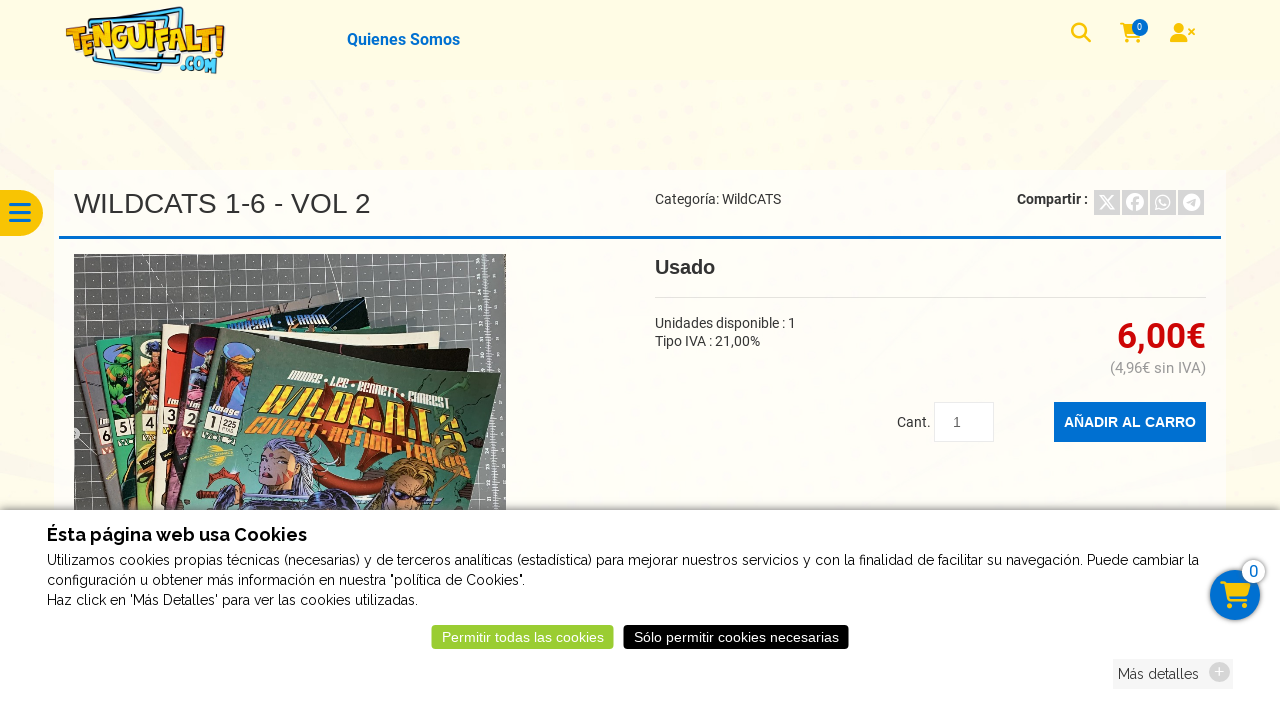

--- FILE ---
content_type: text/html;charset=iso-8859-15
request_url: https://www.tenguifalti.com/wadstore/SWadStore?PN=72&PE=2&IDPROPIETARIO=2&IDPRODUCTO=282
body_size: 39864
content:
<!DOCTYPE html>
















































<html lang="es">
<head>

	<title>WildCATS | WILDCATS 1-6 - VOL 2</title>	
	<meta name="title" content="WildCATS | WILDCATS 1-6 - VOL 2" />
	<meta name="DC.title" content="WildCATS | WILDCATS 1-6 - VOL 2" />
	<meta name="description" content="Tienda online de venta de comics, libros y cartas de segunda mano. Todo en muy buen estado. Consigue el artículo que falta en tu colección" />
	<meta name="DC.description" content="Tienda online de venta de comics, libros y cartas de segunda mano. Todo en muy buen estado. Consigue el artículo que falta en tu colección" />
	<meta name="keywords" content="comics,comic,cartas,tarjetas,libros,venta,tienda,compra,segunda,mano,ocasión,oferta,online,intercambio,repetidos,colección,coleccionable,marvel,dc,spiderman" />
	<meta name="DC.keywords" content="comics,comic,cartas,tarjetas,libros,venta,tienda,compra,segunda,mano,ocasión,oferta,online,intercambio,repetidos,colección,coleccionable,marvel,dc,spiderman" />

	
	<meta name="Revisit" content="7 days" />	
	<meta name="robots" content="index,follow" />
	<meta name="googlebot" content="noodp" />
	<meta name="yahoobot" content="noodp" />
	<meta name="msnbot" content="noodp" />
	
	<meta name="subject" content="www.tenguifalti.com" />
	<meta name="author" content="www.tenguifalti.com" />
	<meta name="copyright" content="WadGestor2020" />
	

	<meta property="og:url" content="https://www.tenguifalti.com/wadstore/SWadStore?PN=72&PE=2&IDPROPIETARIO=2&WEBLANG=1&IDPRODUCTO=282" />
	<meta property="og:type" content="article" />
	<meta property="og:title" content="WildCATS | WILDCATS 1-6 - VOL 2" />
	<meta property="og:description" content="" />

	<meta property="og:image" content="https://www.tenguifalti.com/wadstore/images/uploads/353.JPG" />

    <meta property="article:author" 	content="www.tenguifalti.com" />
	<meta property="article:publisher"	content="www.tenguifalti.com" />	
    <meta property="og:site_name" content="WildCATS | WILDCATS 1-6 - VOL 2" />


	 
	<meta name="twitter:card" content="summary">
	<meta name="twitter:url" content="https://www.tenguifalti.com/wadstore/SWadStore?PN=72&PE=2&IDPROPIETARIO=2&WEBLANG=1&IDPRODUCTO=282">
	<meta name="twitter:title" content="WildCATS | WILDCATS 1-6 - VOL 2">
	<meta name="twitter:description" content="">

	<meta name="twitter:image" content="https://www.tenguifalti.com/wadstore/images/uploads/353.JPG" />	
	
	<meta name="twitter:creator" content="@wad" />


<META Http-Equiv="Cache-Control" Content="no-cache" />
<META Http-Equiv="Pragma" Content="no-cache" />
<META Http-Equiv="Expires" Content="-1" />
<META http-equiv="Content-Type" content="text/html; charset=iso-8859-15" />
<meta name="theme-color" content="#0070D1">


<meta http-equiv="Content-Language" content="es"/>





	<link rel="shortcut icon" href="/wadstore/images/uploads/616.ico" />
	<link rel="icon" href="/wadstore/images/uploads/616.ico" />


<meta name="viewport" content="width=device-width, initial-scale=1">

<!-- Google font (font-family: 'Roboto', sans-serif; Poppins ; Satisfy) -->
<!-- <link href="https://fonts.googleapis.com/css?family=Roboto:100,300,400,500,700,900" rel="stylesheet">  -->

<style>
/* @import url('https://fonts.googleapis.com/css2?family=Roboto+Condensed:wght@300;400;700&family=Roboto:ital,wght@0,300;0,400;0,700;1,400&display=swap'); */

@font-face {
    font-family: 'Baron Neue';
    src: url('/wadstore/fonts/BaronNeue-Regular.otf');
  	font-weight: normal;
}

@font-face {
    font-family: 'Arista Pro Light';
    src: url('/wadstore/fonts/arista-pro-light.ttf');
}

@font-face {
    font-family: 'Arista Bold';
    src: url('/wadstore/fonts/arista-pro-regular.ttf');
}

@font-face {
    font-family: 'Tahoma';
    src: url('/wadstore/fonts/tahoma.ttf');
}

@font-face {
    font-family: 'Open Sans Light';
    src: url('/wadstore/fonts/OpenSans-Light.ttf');
  	font-weight: 300;
}

@font-face {
    font-family: 'Open Sans Regular';
    src: url('/wadstore/fonts/OpenSans-Regular.ttf');
  	font-weight: normal;
}

@font-face {
    font-family: 'Open Sans';
    src: url('/wadstore/fonts/OpenSans-Bold.ttf');
  	font-weight: bold;
}

@font-face {
    font-family: 'Open Sans';
    src: url('/wadstore/fonts/OpenSans-Light.ttf');
  	font-weight: 300;
}

@font-face {
    font-family: 'Open Sans';
    src: url('/wadstore/fonts/OpenSans-Regular.ttf');
  	font-weight: normal;
}

@font-face {
    font-family: 'Open Sans SemiBold';
    src: url('/wadstore/fonts/OpenSans-Bold.ttf');
  	font-weight: bold;
}

@font-face {
    font-family: 'Montserrat Light';
    src: url('/wadstore/fonts/Montserrat-Light.ttf');
  	font-weight: 300;
}

@font-face {
    font-family: 'Montserrat Regular';
    src: url('/wadstore/fonts/Montserrat-Regular.ttf');
  	font-weight: normal;
}

@font-face {
    font-family: 'Montserrat Bold';
    src: url('/wadstore/fonts/Montserrat-SemiBold.ttf');
  	font-weight: bold;
}

@font-face {
    font-family: 'Montserrat Black';
    src: url('/wadstore/fonts/Montserrat-Black.ttf');
  	font-weight: bolder;
}

@font-face {
    font-family: 'Montserrat';
    src: url('/wadstore/fonts/Montserrat-Light.ttf');
  	font-weight: 300;
}

@font-face {
    font-family: 'Montserrat';
    src: url('/wadstore/fonts/Montserrat-Regular.ttf');
  	font-weight: normal;
}

@font-face {
    font-family: 'Montserrat';
    src: url('/wadstore/fonts/Montserrat-SemiBold.ttf');
  	font-weight: bold;
}
@font-face {
    font-family: 'Montserrat';
    src: url('/wadstore/fonts/Montserrat-Black.ttf');
  	font-weight: 900;
}

@font-face {
    font-family: 'Roboto Light';
    src: url('/wadstore/fonts/Roboto-Light.ttf');
  	font-weight: light;
}

@font-face {
    font-family: 'Roboto Regular';
    src: url('/wadstore/fonts/Roboto-Regular.ttf');
  	font-weight: bold;
}

@font-face {
    font-family: 'Roboto Bold';
    src: url('/wadstore/fonts/Roboto-Bold.ttf');
  	font-weight: bold;
}

@font-face {
    font-family: 'Roboto';
    src: url('/wadstore/fonts/Roboto-Light.ttf');
  	font-weight: light;
}

@font-face {
    font-family: 'Roboto';
    src: url('/wadstore/fonts/Roboto-Regular.ttf');
  	font-weight: normal;
}

@font-face {
    font-family: 'Roboto';
    src: url('/wadstore/fonts/Roboto-Bold.ttf');
  	font-weight: bold;
}

@font-face {
    font-family: 'Roboto Condensed Light';
    src: url('/wadstore/fonts/RobotoCondensed-Light.ttf');
  	font-weight: light;
}

@font-face {
    font-family: 'Roboto Condensed';
    src: url('/wadstore/fonts/RobotoCondensed-Regular.ttf');
  	font-weight: normal;
}

@font-face {
    font-family: 'Roboto Condensed Bold';
    src: url('/wadstore/fonts/RobotoCondensed-Bold.ttf');
  	font-weight: bold;
}

@font-face {
    font-family: 'Genos';
    src: url('/wadstore/fonts/Genos-Regular.ttf');
}
@font-face {
    font-family: 'C39';
    src: url('/wadstore/fonts/c39hrp24dhtt.ttf');
}

@font-face {
    font-family: 'Everglade';
    src: url('/wadstore/fonts/EVERGLADE.otf');
}

@font-face {
    font-family: 'Rothek';
    src: url('/wadstore/fonts/Rothek-Regular.otf');
}
@font-face {
    font-family: 'C128';
    src: url('/wadstore/fonts/code128.ttf');
}
@font-face {
    font-family: 'EAN13';
    src: url('/wadstore/fonts/EAN13.ttf');
}

@font-face {
    font-family: 'Dreaming';
    src: url('/wadstore/fonts/dreaming-outloud-script.otf');
}


</style>


<script src="/wadstore/scripts/jquery-3.3.1.min.js"></script>
<script src="/wadstore/scripts/jquery-migrate-3.4.1.min.js"></script>

<!-- Codis tercers head -->

<!-- Global site tag (gtag.js) - Google Analytics -->
<script async src="https://www.googletagmanager.com/gtag/js?id=UA-8677760-2"></script>
<script>
  window.dataLayer = window.dataLayer || [];
  function gtag(){dataLayer.push(arguments);}
  gtag('js', new Date());

  gtag('config', 'UA-8677760-2');
</script>

		

<link rel="stylesheet" href="/wadstore/scripts/web/css/loading.min.css">
<script>
$( window ).load( function() {
	setTimeout(function(){ $(".loader").css('display','none'); },200) 
});


function mostrarCarroFijo(){
	if($('#idCarritoFijoDetalle').hasClass('carritoFijoDetalleHide')){
		$('#idCarritoFijoDetalle').removeClass('carritoFijoDetalleHide');
		$('#idCarritoFijoDetalle').addClass('carritoFijoDetalleShow');
		$('#idCarritoFijoFondo').css('display','block');
		$('#idCarritoFijo').css('right','320px');
		
	} else {
		$('#idCarritoFijoDetalle').addClass('carritoFijoDetalleHide');
		$('#idCarritoFijoDetalle').removeClass('carritoFijoDetalleShow');
		$('#idCarritoFijoFondo').css('display','none');
		$('#idCarritoFijo').css('right','20px');
	};
}



</script>
<link rel="stylesheet" href="/wadstore/scripts/fontawesome.6.7.2/css/all.css" type="text/css">
<link rel="stylesheet" href="/wadstore/scripts/web/css/bootstrap.min.css">
<link rel="stylesheet" href="/wadstore/scripts/web/css/plugins.min.css">

<link rel="stylesheet" href="/wadstore/scripts/estilosweb.css">

<link rel="stylesheet" href="/wadstore/scripts/animaciones.css">



</head>
<body>
<div class="loader"><div class="lds-dual-ring"></div></div>


	

	<!-- Main wrapper -->








<!-- Header -->
<header id="wn__header" class="header__area header__absolute sticky__header ">


	<div class="container-fluid">
		<div class="row">
			
			<div class="col-md-6 col-sm-6 col-6 col-lg-2 logoBox">

				<a class="" name="Inicio" href="/wadstore/tenguifalti/inicio">
				<div class="logo">
					<img loading="lazy"  src="/wadstore/images/uploads/624.png" alt="Inicio">
				</div>
				</a>
			</div>
			
			



























<script>   
function confirmarCompra(){
	
	 swal({
			title:"Para realizar esta operación debe identificarse",
			  buttons: {
				entrar: {
					className: "btn-default",
					text: "Entrar",
					value: "entrar",
				},
				crear: {
			      text: "Crear cuenta",
			      value: "crear",
			    },
			  },
			})
			.then((value) => {
			  switch (value) { 
			    case "entrar":
			    	document.location.href="/wadstore/tenguifalti/identificate";
			      break;
			 
			    case "crear":
			    	document.location.href="/wadstore/tenguifalti/registro";
			      break;
			 
			  }
		});
		return false;
	
	
	
	
	
		swal ( "Error" , "El carrito está vacío" , "error" );
	
}

</script>

<form name="fconfirmarpedido" method="POST" action="/wadstore/tenguifalti/confirmarpedido">
<input type="hidden" name="ANTIRECARGA" value="400827">
</form>



<div class="col-lg-8 d-none d-lg-block">
	<nav class="mainmenu__nav ">
		<!--  MENU PRINCIPAL -->	
		<ul class="meninmenu d-flex justify-content-start">
		
			
					
					
			<li class="drop with--one--item">
				<a class="wstMenuColor wstMenuSize wstMenuFont " href="/wadstore/tenguifalti/quienes-somos">
					
						Quienes Somos
							
				</a>
			</li>			
		
		</ul>	

	</nav>
</div>
	
<script>
function buscador(){
	var txt = getCampoTipoText(document.fbuscador.BUSCAR);
	if(txt.length<2){
		return false;
	} 
	document.fbuscador.submit();
}

function buscadorEventos(){
	var txt = getCampoTipoText(document.fbuscadorEve.BUSCAR);
	if(txt.length<2){
		return false;
	} 
	document.fbuscadorEve.submit();
}
</script>	
	
<div class="col-md-6 col-sm-6 col-6 col-lg-2">
	<ul class="header__sidebar__right d-flex justify-content-end align-items-center">
		
		<!--  BUSCADOR -->
		
		<li class="shop_search" title="Buscar">
			<div id="collapseSearch" class="collapse"> 
				<form name="fbuscador" method="POST" action="/wadstore/SWadStore">
					<input type="text" placeholder="Texto a buscar" name="BUSCAR" maxlength="30" class="form-control">
					<button type="button" class="btn btn-info btn-default btn-md wstButton" value="Buscar" onclick="buscador();">Buscar</button>
					
					<input type=hidden name="PN" value="72">
					<input type=hidden name="PE" value="3">
					<input type=hidden name="IDPROPIETARIO" value="2">
				</form>
			</div>
			<a class="search__active" data-toggle="collapse" href="#collapseSearch" role="button" aria-label="Buscar" aria-expanded="false" aria-controls="collapseSearch"><i class="wstIcoHeader fa fa-search"></i></a>
		</li>
		
		
		<!--  BUSCADOR -->
		
		
		
		<!--  CARRITO  -->
		
		<li class="shopcart" title="Ver carrito"><a class="cartbox_active" href="#"><i class="wstIcoHeader fa fa-shopping-cart"></i><span class="product_qun">0</span></a>
			<!-- Start Shopping Cart -->
			<div class="block-minicart minicart__active">
				<div class="minicart-content-wrapper wstBorderBase1">
					<div class="micart__close">
						<span>Cerrar</span>
					</div>
					<div class="items-total float-left">
						<span>0 Artículos</span>
					</div>
					
					<div style="clear:both"></div>
					<div class="single__items">
						<div class="miniproduct">
							
							
							
							
							
						</div>
					</div>
					<div class="mini_action cart">
						<a class="cart__btn" href="/wadstore/tenguifalti/cesta">Ver carrito</a>
					</div>
					<div class="mini_action checkout">
						<a class="checkout__btn wstButton " href="#" onclick="confirmarCompra(); return false;">Confirmar compra</a>
					</div>
				</div>
			</div>
			<!-- End Shopping Cart -->
		</li>
		
		


		<!-- IDIOMAS  -->
		


		<!--  LOGIN USUARI  -->
		
		<li class="setting__bar__icon" title="Tu usuario">
			<a class="setting__active" aria-label="User" name="User" href="#">
				
				<i class="wstIcoHeader fa fa-user-times"></i>
				
			</a>
			<div class="searchbar__content setting__block wstBorderBase1">
				<div class="micart__close1">
				<span>Cerrar</span>
				</div>
				<div class="content-inner">
					

					<div class="switcher-currency">
						<strong class="label switcher-label">
							<span>Mi cuenta</span>
						</strong>
						<div class="switcher-options">
							<div class="switcher-currency-trigger">
								<div class="setting__menu">
								
									<span><a href="/wadstore/tenguifalti/identificate">Entrar</a></span>
									<span><a href="/wadstore/tenguifalti/registro">Crear cuenta</a></span>
								
								</div>
							</div>
						</div>
					</div>
				</div>
			</div>

		</li>
		

	</ul>
	
</div>


<!-- MENU PER MOBIL -->
<div class="row d-none">
	<div class="col-lg-12 d-none">
		<nav class="mobilemenu__nav">
		
			<ul class="meninmenu">
			
				<li class="drop with--one--item">
					<a class="wstMenuColor wstMenuSize wstMenuFont" href="/wadstore/tenguifalti/quienes-somos">
						
							Quienes Somos
								
					</a>
				</li>			
			
			</ul>
			
		</nav>
	</div>
</div>
<div class="mobile-menu d-block d-lg-none"></div>
		</div>
	</div>
	<div class="header__absolute__bg" ></div>
	
	
	
	
</header>
	
	<main id="contenido-principal">
	
	
	<div class="wrapper " id="wrapper" >


		
	
		<style>
		/*SIDEBAR STYLE*/
		.wrapper {display: flex;align-items: stretch;/* perspective: 1500px; */}
		#sidebar {height:100vh;z-index:2;position:fixed;min-width: 255px;max-width: 255px;padding:10px 15px;background: #f6f6f6;color: #999;transition: all 0.6s cubic-bezier(0.945, 0.020, 0.270, 0.665);transform-origin: bottom left;}
		#sidebar.active {margin-left: -255px;transform: rotateY(100deg);}
		#sidebar .categoria {font-size:16px;font-weight:lighter;text-transform:uppercase;margin-top:-1px;border-top:1px solid #fff;border-bottom:1px solid #fff;color: #666;padding:7px 0px;}
		#sidebar .categoria:hover {background:#d6d6d6!important;color:#fff!important;border:1px solid #d6d6d6;}
		
		/*CONTENT STYLE*/
		#sidebarCollapse {width: 46px;height: 46px;background: #fff;position: fixed;z-index:1;top: 190px;left:-3px;border-top: 2px solid #BADCF7;border-right: 2px solid #BADCF7;border-bottom: 2px solid #BADCF7;border-bottom-right-radius: 50%;border-top-right-radius: 50%;}
		#sidebarCollapse i{color:#1B3E72;font-size:25px;}
		#sidebarCollapse:hover {background: #BADCF7;}
		
		#content {padding: 0px;min-height: 100vh;transition: all 0.3s;width: 100%;position: relative;}
		#content.contentMenu {width:calc(100% - 255px);margin-left:255px;}
		</style>
		
		<script>

			
			function mostrarMenuLateral(){
				$("#content").toggleClass("contentMenu");
				$("#sidebar").toggleClass("active");
				
				//$(this).toggleClass("active");
			}
			
				
			$(document).ready(function () {
				
				mostrarMenuLateral();
				
			});
		</script>
			
		<button type="button" aria-label="Menu" id="sidebarCollapse" class="wstIcoHeaderBg wstIcoHeaderBo" onclick="mostrarMenuLateral();"><i class="fa fa-bars wstMenuColor"></i></button>

		<div id="sidebar" class="wstIcoHeaderBg">
		
			<div class="sideMenuClose" onclick="mostrarMenuLateral();"><i class="fa fa-times"></i></div>
	
			<div class="sideMenuTit wstMenuColor text-left">Categorías</div>
			
				<a href="/wadstore/tenguifalti/comics"><div class="categoria wstMenuColor wstMenuFont" >Cómics</div></a>
			
				<a href="/wadstore/tenguifalti/manga"><div class="categoria wstMenuColor wstMenuFont" >Manga</div></a>
			
				<a href="/wadstore/tenguifalti/libros"><div class="categoria wstMenuColor wstMenuFont" >Libros</div></a>
			
				<a href="/wadstore/tenguifalti/trading-cards"><div class="categoria wstMenuColor wstMenuFont" >Trading cards</div></a>
			
				<a href="/wadstore/tenguifalti/figuras"><div class="categoria wstMenuColor wstMenuFont" >Figuras</div></a>
			
			<br><br>
	
	
		
		
	
	
	
	
	
			
		</div>






		
		
		<div id="content" class="contentMenu">
			
			

	<!-- <div style="float:left;width:100%;height:110px"></div> -->











	
			
			






































<script>
function volver(){
		
	document.location.href='/wadstore/tenguifalti/wildcats-planeta'
	
}

function addCarrito(formulario){
	var cantidad = getCampoTipoText(formulario.CANTIDAD);
	var mantieneestoc = getCampoTipoText(formulario.MANTIENEESTOC);
	var disponibles = getCampoTipoText(formulario.DISPONIBLES);
	
	if(!isNumero(cantidad)){
		return false;
	}
	
	if(mantieneestoc=="S" && parseInt(disponibles)<parseInt(cantidad)){
		swal ( "Error" , "No hay suficientes unidades disponibles" , "error" );
		return false;
	}
	
	formulario.submit();
}


function changeFavorito(idv) {
	var parametros = "&IDPROPIETARIO=2&IDVARIANTE="+idv;
	$.ajax({
	    type: "GET",
	    url: "/wadstore/SWadStore?PN=104&PE=2"+parametros,
	    dataType: "xml",
	    success: function(xml){
	    	$(xml).find('FAVORITO').each(function(){
	    		
	    		var rRes = $(this).find('RESULTADO').text();
		  		if(rRes=="S"){
		  			;
		  			document.getElementById("idFavorito_"+idv).classList.remove("far");
		  			document.getElementById("idFavorito_"+idv).classList.add("fas");
		  			document.getElementById("idFavorito_"+idv).setAttribute('title','Quitar favorito');
		  		}
		  		else {
		  			document.getElementById("idFavorito_"+idv).classList.remove("fas");
		  			document.getElementById("idFavorito_"+idv).classList.add("far");
		  			document.getElementById("idFavorito_"+idv).setAttribute('title','Añadir favorito');
		  		}
		    	
		    });
	 	},
	  	error: function() {
	    	alert("Ocurrió un error procesando el archivo XML.");
	  	}
	});
}

function seleccionaVariante(formulario){
	var idv = getCampoTipoSelect(formulario.IDVARIANTESEL);
	
	
	$( "#divVariante296" ).hide();
	
		
	formulario.reset();
	$( "#divVariante"+idv ).show();
	
}
</script>
 <div class="container maincontent pt--50 pb--55">
 	<div class="container">

 	
 		<div class="row">
 			<div class="col-12">
 				<div class="wn__single__product">
 					<div class="row">
 						<div class="col-md-6 col-12">
 							<div class="product__info__main">
 								<h1>WILDCATS 1-6 - VOL 2</h1>
 								
 								
 								
 									
 								
 								
 								
 								
 								
 								
 							</div>
 						</div>
 						<div class="col-md-6 col-12">
 							<div class="product__info__main">
								<div class="product-share float-right text-right">
									<ul>
										<li class="categories-title">Compartir :&nbsp;&nbsp;</li>
										<li>
											<a class="product-share-twitter" target="_blank" href="https://twitter.com/intent/tweet?text=WILDCATS 1-6 - VOL 2&url=www.tenguifalti.com/wadstore/tenguifalti/wildcats-16-vol-2" title="Compartir X"><i class="fa-brands fa-x-twitter"></i></a>
											<a class="product-share-facebook" target="_blank" href="https://www.facebook.com/sharer/sharer.php?u=https://www.tenguifalti.com/wadstore/tenguifalti/wildcats-16-vol-2" title="Compartir Facebook"><i class="fa-brands fa-facebook" aria-hidden="true"></i></a>
											<a class="product-share-whatsapp" target="_blank" href="https://api.whatsapp.com/send?text=WILDCATS 1-6 - VOL 2 https://www.tenguifalti.com/wadstore/tenguifalti/wildcats-16-vol-2" title="Compartir Whatsapp"><i class="fa-brands fa-whatsapp" aria-hidden="true"></i></a>
											<a class="product-share-telegram" target="_blank" href=https://t.me/share/url?url=https://www.tenguifalti.com/wadstore/tenguifalti/wildcats-16-vol-2&text=WILDCATS 1-6 - VOL 2" title="Compartir Telegram"><i class="fa-brands fa-telegram" aria-hidden="true"></i></a>
										</li>
									</ul>
								</div>
 								<div class="product_meta float-left">
									<span class="posted_in">Categoría: 
										<a href="/wadstore/tenguifalti/wildcats-planeta">WildCATS</a>
									</span>
								</div>
								
								
 							</div>
 						</div>
 						
 					</div>
 						
 						
					<div id="divVariante296" class="row" style="">
							
							<div class="product__separador wstFondoBase1"></div>
	 						<div class="col-lg-6 col-12">
								<div class="wn__fotorama__wrapper">
		        					<div class="fotorama wn__fotorama__action" data-nav="thumbs">
		        				
														<a href="/wadstore/images/uploads/353.JPG"><img src="/wadstore/images/uploads/353.JPG" alt="" />	</a>
								
								
									</div>
		        				</div>
	        				</div>
	        				<div class="col-lg-6 col-12">
	 							<div class="product__info__main">
	 							 
	        						
	        						<form name="fdatos0" method="GET" action="/wadstore/tenguifalti/anadir-a-la-cesta">
	        						
	        						<h4>
	        							
	        							Usado
	        							
	        							
	        							
	        							<div class="float-right">
											
										</div>
	        						</h4>
	        						
									
									
									
									
									
									
									
									
									
	        						<hr>
									
									
									<div class="row">
										<div class="col-md-5">
										
	
											
				 								<div class="product_meta">
													<span class="posted_in">Unidades disponible : 1</span><br>
													
													<span class="posted_in">Tipo IVA : 21,00%</span><br>
													
												</div>
												<br>
											
											
											
										</div>
										<div class="col-md-7">
												<div class="row">
													<div class="price-box box-tocart col-md-12 text-right">
														
															
														
																
																	<span>6,00&euro;</span>	
																	<br>
																	<span class="price-box-iva">(4,96&euro; sin IVA)</span>
														
														
														
													</div>
														
													
												
													
													
													
													<div class="box-tocart col-md-12 text-right">
					 									<div class="addtocart__actions float-right">
					 									
					 										<button class="tocart wstFondoBase1" type="submit" title="Añadir al carro" onclick="addCarrito(document.fdatos0);return false">Añadir al carro</button>
					 									
					 									</div>
					 									<div class="float-left">
															
					 									
					 										<span>Cant.</span>
					 										<input id="qty" class="input-text qty" name="CANTIDAD" min="1" value="1" type="number">
					 									</div>
					 								</div>
					 								
				 								</div>
										</div>
									</div>
										<input type="hidden" name="DISPONIBLES" value="1">
			 							<input type="hidden" name="MANTIENEESTOC" value="S">
			 							<input type="hidden" name="ANTIRECARGA" value="400827">
			 							<input type="hidden" name="IDVARIANTE" value="296">
			 							</form>
									
									
	        					</div>
	        				</div>
	        		</div>
							

 					<br>
					<br>
					
					<!-- pestanas -->
					<script>
					function openTab(evt, tabName) {
						  // Declare all variables
						  var i, tabcontent, tablinks;
					
						  // Get all elements with class="tabcontent" and hide them
						  tabcontent = document.getElementsByClassName("tabcontent");
						  for (i = 0; i < tabcontent.length; i++) {
						    tabcontent[i].style.display = "none";
						  }
					
						  // Get all elements with class="tablinks" and remove the class "active"
						  tablinks = document.getElementsByClassName("tablinks");
						  for (i = 0; i < tablinks.length; i++) {
						    tablinks[i].className = tablinks[i].className.replace(" active", "");
						  }
					
						  // Show the current tab, and add an "active" class to the button that opened the tab
						  document.getElementById(tabName).style.display = "block";
						  evt.currentTarget.className += " active";
						}
					</script>
					
					
					
						<!-- Tab links -->
							<div class="tab">
						 
							  
							  
						
							</div>
						
						<!-- Tab content -->
							<!-- FICHA PRODUCTO -->
							
						
							<!-- VARIANTES -->
							  
							  
						
							  <div id="varDesc296" class="tabcontent">
							  
						
							  </div>
							  
						
					
					
					


					
				</div>
			</div>
		</div>

		<hr>
		<div class="row">
			<div class="col-md-12 text-center">
			&nbsp;<button class="btn btn-default wstButton btn-sm" type="button" name="VOLVER" onClick="volver()"><i class="fa fa-arrow-left"></i>&nbsp;&nbsp;<b>Volver</b></button>&nbsp;
			</div>
		</div>
	</div>
</div> 

<script>
function init(){
	
}

$(document).ready(function() {
	init();
});
</script>
	

			
			
			







	

<!-- newsletter -->





<footer id="wn__footer" class="footer__area bg__cat--8">
	<div class="footer-static-top">
		<div class="container">
		
			<div class="row">
	

		
		<div class="col-lg-12">
		
		<div class="footer__menu">
			
			<div class="footer__content">
				
				<ul class="mainmenu d-flex justify-content-center">
			

					
					
									
									<li><a class="pie_footer wstTextFooter" href="/wadstore/tenguifalti/aviso-legal">Aviso Legal</a></li>
													
								
									
									<li><a class="pie_footer wstTextFooter" href="/wadstore/tenguifalti/cookies">Cookies</a></li>
													
								
						 
					<li><a class="pie_footer wstTextFooter" href="/sitemap.xml" target="_blank">Sitemap</a></li>
				
				</ul>
				
				
				<ul class="mainmenu d-flex justify-content-center mt-4">

					
					<li>
						<img loading="lazy" style="height:30px;width:auto;" src="/wadstore/images/pago_paypal.svg" alt="Paypal" border="0">
					</li>
					
					
					
					
					
					
				</ul>
				
			</div>
		</div>
	</div>
	
	
</div>

<div class="enlacesPie">
	<!-- bloque codigo terceros enlaces pie -->
	
		
	<a href="https://www.wad.cat" style="float:inline-start">
		<div class="text-center">
			<img loading="lazy" style="height:17px;" src="/wadstore/images/logo_wadstore.svg" border="0"><br><span class="wstTextFooter" style="font-size:10px;">Wadstore 2026.1.1</span>
		</div>
	</a>

</div>
			
		</div>
	</div>
</footer>


		</div>
		

			
			<div id="idCarritoFijo" title="Ver carrito" class="carritoFijo carritoFijoShow" onclick="mostrarCarroFijo()">
				<div>0</div>
				<i class="wstIcoHeader fa fa-shopping-cart"></i>
			</div>
			<!-- Start Shopping Cart -->
			<div id="idCarritoFijoDetalle" class="carritoFijoDetalle carritoFijoDetalleHide">
				<div class="minicart-content-wrapper wstBorderBase1">
					<div onclick="mostrarCarroFijo()" class="micart__close">
						<span>Cerrar</span>
					</div>
					<div class="items-total float-left">
						<span>0 Artículos</span>
					</div>
					<div class="total_amount float-right">
					<span>Subtotal</span>
						<span class="total_amount">0,00 &euro;</span>
					</div>
					<div style="clear:both"></div>
					<div class="single__items">
						<div class="miniproduct">
							<!-- catalogo -->
							
							
														
							
						</div>
					</div>
					<div class="mini_action cart">
						<a class="cart__btn" href="/wadstore/tenguifalti/cesta">Ver carrito</a>
					</div>
					<div class="mini_action checkout">
						<a class="checkout__btn wstButton " href="#" onclick="confirmarCompra(); return false;">Confirmar compra</a>
					</div>
				</div>
			</div>
			<div onclick="mostrarCarroFijo()" id="idCarritoFijoFondo" class="carritoFijoFondo"></div>
			<!-- End Shopping Cart -->
		
		
	</div>

	



	
	
	

	</main>
</body>

<!-- Codis tercers footer -->

	
</html>

<link rel="stylesheet" href="/wadstore/scripts/jquery-ui.1.12.1.min.css" />
<script src="/wadstore/scripts/jquery-ui.1.12.1.js"></script>

<link rel="stylesheet" type="text/css" media="print" href="/wadstore/scripts/print.min.css">



	



<style>

body {

	background-image:URL(/wadstore/images/uploads/614.jpg);
	/*C*/
	
	background-size: cover;
	background-position: center;
	

font-family:;
}


.wstTextColor,
.blog-page .blog__post .content p, 
.wn__accordeion__content p {
	color:#000000; /*color text per defecte*/
}


.wstTextSize,
body, 
.wn__accordeion__content p,
.product__info__main .product__overview p {
	font-size:14px; /*mida text per defecte*/
}


.header__absolute__bg {

	background:#FFFCE5; /*fons body*/	

}

.wstMenuBackground {
	background:#FFFCE5;
}

.wstMenuSize {
	font-size:16px!important; /*mides per defecte menu*/
}


.wstMenuColor, .is-sticky .mean-container a.meanmenu-reveal, .mean-container a.meanmenu-reveal {
	color:#0070D1!important;/*color text menu*/
}

.is-sticky .mean-container a.meanmenu-reveal span, .mean-container a.meanmenu-reveal span, .menuSelected::after {
  background: #0070D1;
}

.wstTextFont {

}
.wstTitleFont {

}
.wstMenuFont {

}



.wstIcoHeader {
	color:#F8C403!important; /*color icones menu*/
}
.wstIcoHeaderBg {
	background:#F8C403!important; /*color icones menu*/
}
.wstIcoHeaderBo {
	border-color:#F8C403!important; /*color icones menu*/
}

.wstTitleSize {
	font-size:30px!important; /*mides per defecte titols*/
}

.wstTitleColor, .wstTitleColor span {
	color:#005284!important;
}


.wstColorBase1, 
.color--theme, 
.blog-page .blog__post .content h4 a:hover, 
.blog-page .blog__post .content .blog__btn a:hover, 
.meninmenu li.drop .megamenu .item li a:hover, .misReferidosTit, .misReferidosBlo, .misReferidosAyuBlo div {
	color:#0070D1!important; /*color base 1*/
}

.wstBorderBase1, .misReferidosBlo, .misReferidosBlo a, .misReferidosBloques a {
	border-color:#0070D1!important;
}

.wstBorderBase2 {
	border-color:#F8C403!important;
}

a.wstColorBase1:hover {
	color:#0070D1!important;/*color base 1 hover enllaços*/
}


.wstColorBase2 {
	color:#F8C403!important; /*color base 2*/
}


.wstFondoBase1, a.wstFondoBase1:link,
a#scrollUp, 
.product_qun, 
.blog-page .blog__post .content .post__meta::after,
.minicart-content-wrapper .mini_action .cart__btn:hover, .misReferidosCod, .misReferidosCom, .misReferidosBloques a, .product__caract__tit {
	background:#0070D1!important; /*fons base 1*/	
}

.wstFondoBase1_10 {
	background:#0070D110!important;
}
.wstFondoBase1_50 {
	background:#0070D150!important;
}
.wstFondoBase1_05 {
	background:#0070D105!important;
}


a#scrollUp, .swal-button--entrar {
	color:#F8C403;
	background:#0070D1!important; /*fons base 1*/	
}

a#scrollUp:hover, .swal-button--crear {
	color:#0070D1;
	background:#F8C403!important; /*fons base 1*/	
}


.wstFondoBase2, a.wstFondoBase2:link,
.product__content__dest::before,
.blocSection h1:after,
nav.sideMenu, .misReferidosBlo a
 {
	background:#F8C403!important; /*fons base 2*/
}


.wstButton {
	background:#000000!important;/*fons botons*/
	color: #FFFFFF!important; /*text botons*/
}

.wstButton:hover, .misReferidosBlo a:hover {
	box-shadow: 0 0 7px #666;
}


.wstIcoFooter {
	color:#FFFFFF!important; /*color icones footer*/
}


.wstTextFooter {
	color:#FFFFFF!important; /*color text footer*/
}


.footer__area {

	background:#F8C403; /*fons body*/	

}

.product__thumb__dest {
  	border:2px solid #0070D1!important;
  }
  


.blocSection h1:before,
button.sideMenuButton, .ultimasNotFec {
	background: #0070D1!important;
}


.mean-container .mean-nav {

	background:#FFFCE5; /*fons body*/	

}

.mean-container .mean-nav ul li a {
	color:#0070D1;
}

#msgTop {
	color:#333333;
	background:#F6F6F6;
	font-family:;
	font-size:15px;
}

#msgMenu {
	color:#333333;
	background:#F6F6F6;
	font-family:;
	font-size:15px;
}

#msgFooter {
	color:#333333;
	background:#F6F6F6;
	font-family:;
	font-size:15px;
}

.carritoFijo {
	background:#0070D1;
	color:#F8C403;
}
.carritoFijo>div, .minicart-content-wrapper .single__items .miniproduct .item01 .content .product_prize ul li i:hover, .blog-page .blog__post .content h4 a:hover , .product.product__style--3 .product__content h2 a:hover  {
	color:#0070D1;
}


</style>



<script defer src="/wadstore/scripts/web/js/vendor/modernizr-3.5.0.min.js"></script>



<script defer src="/wadstore/scripts/trim.js"></script>
<script defer src="/wadstore/scripts/utils.js"></script>
<script defer src="/wadstore/scripts/formularios.js"></script>
<script defer src="/wadstore/scripts/funciones_option.js"></script>
<script defer src="/wadstore/scripts/estilos.js"></script>
<script defer src="/wadstore/scripts/validaciones.js"></script>


<script src="/wadstore/scripts/web/js/popper.min.js"></script>
<script src="/wadstore/scripts/web/js/bootstrap.min.js"></script>
<script src="/wadstore/scripts/web/js/plugins.min.js"></script>
<script src="/wadstore/scripts/web/js/active.js"></script>


<script src="/wadstore/scripts/sweetalert/sweetalert/sweetalert.min.js"></script>

<script defer src="https://www.google.com/recaptcha/api.js"></script>


<script src="/wadstore/scripts/calendar/calendar-es.js"></script>


<script defer src="/wadstore/scripts/wscaptcha.js"></script>

<!-- cookies -->
<link type="text/css" href="/wadstore/scripts/cookies/cookiesLopd.css" rel="stylesheet">
<script defer src="/wadstore/scripts/cookies/cookies.min.js"></script>
<script>
	
		var textoLopd = "<div class='ckLopdTitulo'>Ésta página web usa Cookies</div>"
							+ "Utilizamos cookies propias técnicas (necesarias) y de terceros analíticas (estadística) para mejorar nuestros servicios y con la finalidad de facilitar su navegación. Puede cambiar la configuración u obtener más información en nuestra \"política de Cookies\".<br>"
							+ "Haz click en 'Más Detalles' para ver las cookies utilizadas.<br>"
							+ "<div class='ckLopdDivBoton'>"
							+ "<button class='ckLopdBoton' href=\"\" onclick=\"aceptarCookies();return false;\">Permitir todas las cookies</button>"
							// + "<button class='ckLopdBoton' href=\"\" onclick=\"aceptarCookies();return false;\">Permitir sólo las seleccionadas</button>"
							+ "<button class='ckLopdBoton ckLopdBotonNegro' href=\"\" onclick=\"aceptarCookiesGoogle();return false;\">Sólo permitir cookies necesarias</button>"
							+ "</div>"
							+ "<div class='ckLopdDivAceptar'>"
							//+ "Éstas son las Cookies que utilizamos.<br><br>"
							//+ "<input type='checkbox' title='Obligatorio. No se puede deseleccionar. Las cookies necesarias ayudan a hacer una página web utilizable activando funciones básicas como la navegación en la página y el acceso a áreas seguras de la página web. La página web no puede funcionar adecuadamente sin estas cookies.' id='cookieObligatorio' class='' disabled='disabled' checked=''>"
							//+ "<label for='cookieObligatorio'> Necesario</label>"					
							//+ "<input type='checkbox' id='cookieObligatorio' class='' checked='true'>"
							//+ "<label for='cookieEstadisticas'> Estadísticas</label>"
							+ "<div id=\"btnmasInfo\"  onclick='btnmasInfo();return false;'>Más detalles</div>"
							+ "</div>"
							+ "</div>";
							
		var modalTxtLopd = "<div class=\"modal-content\" style=\"display:none;\" id=\"masInfo\">"
							+ "Las cookies son ficheros de datos que son almacenados en el navegador del usuario con la finalidad de recordar determinados parámetros e información sobre el usuario, consiguiendo una mayor personalización y análisis sobre el comportamiento del mismo.<br>"
							+ "Para cumplir con la ley, debemos informar en la web de forma clara sobre el uso de las cookies y obtener el consentimiento del usuario.<br>"
							+ "Utilizamos cookies propias técnicas (necesarias) y de terceros analíticas (estadística) para mejorar nuestros servicios y con la finalidad de facilitar su navegación. Puede cambiar la configuración u obtener más información en nuestra \"política de Cookies\".<br><br>"
							+ "<b>Cookies Técnicas</b><br>"
							+ "Permiten al usuario la navegación a través de una página web, plataforma o aplicación y la utilización de las diferentes opciones o servicios que en ella existan como, por ejemplo, controlar el tráfico y la comunicación de datos, identificar la sesión, acceder a partes de acceso restringido, recordar los elementos que integran un pedido, realizar el proceso de compra de un pedido, realizar la solicitud de inscripción o participación en un evento, utilizar elementos de seguridad durante la navegación, almacenar contenidos para la difusión de videos o sonido o compartir contenidos a través de redes sociales.<br><br>"
							+ "<b>Cookies de Análisis</b><br>"
							+ "Permiten al responsable de las mismas, el seguimiento y análisis del comportamiento de los usuarios de los sitios web a los que están vinculadas. La información recogida mediante este tipo de cookies se utiliza en la medición de la actividad de los sitios web, aplicación o plataforma y para la elaboración de perfiles de navegación de los usuarios de dichos sitios, aplicaciones y plataformas, con el fin de introducir mejoras en función del análisis de los datos de uso que hacen los usuarios del servicio."
							+ "<br><br><br><br>"
							+ "<button class='ckLopdBoton' href=\"\" onclick=\"closeInfo();return false;\">Cerrar</button>"
							+ "</div>";
			
</script>
<script src="/wadstore/scripts/cookies/cookiesLopd.min.js"></script>
<!-- fi cookies -->

<script>


</script>



--- FILE ---
content_type: text/css
request_url: https://www.tenguifalti.com/wadstore/scripts/web/css/loading.min.css
body_size: 564
content:
.lds-dual-ring{display:flex;margin:0 auto;width:64px;height:64px}.lds-dual-ring:after{content:" ";display:block;width:46px;height:46px;margin:1px;border-radius:50%;border:5px solid #AAB9E0;border-color:#AAB9E0 transparent #AAB9E0 transparent;animation:lds-dual-ring 1.2s linear infinite}@keyframes lds-dual-ring{0%{transform:rotate(0deg)}100%{transform:rotate(360deg)}}.loader{position:fixed;left:0;top:0;width:100%;height:100%;display:flex;align-items:center;text-align:center;z-index:9999;background:50% 50% no-repeat;background-color:rgb(255,255,255);opacity:1}

--- FILE ---
content_type: text/css
request_url: https://www.tenguifalti.com/wadstore/scripts/web/css/plugins.min.css
body_size: 536
content:
/* @import url(plugins/font-awesome.min.css); */@import url(plugins/bicon.min.css);@import url(plugins/pe-icon-7-stroke.css);@import url(plugins/slick.min.css);@import url(plugins/fakeloader.css);@import url(plugins/nivo-slider.css);@import url(plugins/owl.carousel.min.css);@import url(plugins/owl.theme.default.min.css);@import url(plugins/animation.css);@import url(plugins/fancybox.css);@import url(plugins/mainmenu.css);@import url(plugins/fotorama.css);@import url(plugins/simple-line-icons.css);@import url(plugins/lightbox.css);

--- FILE ---
content_type: text/css
request_url: https://www.tenguifalti.com/wadstore/scripts/estilosweb.css
body_size: 214934
content:
/******Reset Styles*******/
html {scroll-behavior: smooth;}
* {box-sizing: border-box; }
article,aside,details,figcaption,figure,footer,header,nav,section,summary {display: block; }
audio,canvas,video {display: inline-block; }
audio:not([controls]) {display: none;height: 0; }
[hidden] {display: none; }
html {font-size: 100%;overflow-y: scroll;-webkit-text-size-adjust: 100%;-ms-text-size-adjust: 100%; }
html,button,input,select,textarea {font-family: "Source Sans Pro", Helvetica, sans-serif; }
body {color: #141412;line-height: 1.3;margin: 0; }
a {color: #333;text-decoration: none; }
a:focus {/* outline: thin dotted;  outline: 1px solid #0470B5;*/}
a:active,a:hover {color: #d6d6d6;outline: 0; }
a:hover {text-decoration: underline; }
/* button:hover,button:focus, button:active {border:2px solid #333;border-radius:none;outline: 1px solid #333;} */	
h1,h2,h3,h4,h5,h6 {clear: both;font-family: Bitter, Georgia, serif;line-height: 1.3; }
h1 {font-size: 48px;margin: 33px 0; }
h2 {font-size: 30px;margin: 25px 0; }
h3 {font-size: 22px;margin: 22px 0; }
h4 {font-size: 20px;margin: 25px 0; }
h5 {font-size: 18px;margin: 30px 0; }
h6 {font-size: 16px;margin: 36px 0; }
address {font-style: italic;margin: 0 0 24px; }
abbr[title] {border-bottom: 1px dotted; }
b,strong {font-weight: bold; }
dfn {font-style: italic; }
mark {background: #005284;color: #000; }
p {margin: 0 0 24px; }code,kbd,pre,samp {font-family: monospace, serif;font-size: 14px;-webkit-hyphens: none;-ms-hyphens: none;hyphens: none; }
pre {background: #f5f5f5;color: #666;font-family: monospace;font-size: 14px;margin: 20px 0;overflow: auto;padding: 20px;white-space: pre;white-space: pre-wrap;word-wrap: break-word; }
blockquote,q {-webkit-hyphens: none;-ms-hyphens: none;hyphens: none;quotes: none; }
blockquote:before,blockquote:after,q:before,q:after {content: "";content: none; }
blockquote {font-size: 18px;font-style: italic;font-weight: 300;margin: 24px 40px; }
blockquote blockquote {margin-right: 0; }
blockquote cite,blockquote small {font-size: 14px;font-weight: normal;text-transform: uppercase; }
blockquote em,blockquote i {font-style: normal;font-weight: 300; }
blockquote strong,blockquote b {font-weight: 400; }
small {font-size:12px; }
sub,sup {font-size: 75%;line-height: 0;position: relative;vertical-align: baseline; }
sup {top: -0.5em; }
sub {bottom: -0.25em; }
dl {margin: 0 20px; }
dt {font-weight: bold; }
dd {margin: 0 0 20px; }
menu,ol,ul {margin: 0;padding: 0; }
ul {list-style-type: square; }
nav ul,nav ol {list-style: none;list-style-image: none; }
li > ul,li > ol { margin: 0; }
img {-ms-interpolation-mode: bicubic;border: 0;vertical-align: middle; }
svg:not(:root) {overflow: hidden; }
figure {margin: 0; }
form {margin: 0; }
fieldset {border: 1px solid #c0c0c0;margin: 0 2px;min-width: inherit;padding: 0.35em 0.625em 0.75em; }
legend {border: 0;padding: 0;white-space: normal; }
input:required:invalid, select:required:invalid{ border-color: #f7a397!important;border-radius: .25rem;}
input:required:valid, select:required:valid{ border-color: #e6e6e6!important;border-radius: .25rem;}
button,input,select,textarea {font-size: 100%;margin: 0;max-width: 100%;vertical-align: baseline; }
button,input {line-height: normal; }
button,html input[type="button"],input[type="reset"],input[type="submit"] {-webkit-appearance: button;cursor: pointer; }
button[disabled],input[disabled] {cursor: default; }
input[type="checkbox"],input[type="radio"] {padding: 0; }
input[type="search"] {-webkit-appearance: textfield;padding-right: 2px;width: 270px; }
input[type="search"]::-webkit-search-decoration {-webkit-appearance: none; }
button::-moz-focus-inner,input::-moz-focus-inner {border: 0;padding: 0; }
textarea {overflow: auto;vertical-align: top; }
table {border-bottom: 1px solid #ededed;border-collapse: collapse;border-spacing: 0;font-size: 14px;line-height: 2;margin: 0 0 20px;width: 100%; }
caption,th,td {font-weight: normal;text-align: left; }
caption {font-size: 16px;margin: 20px 0; }
th {font-weight: bold;text-transform: uppercase; }
td {border-top: 1px solid #ededed;padding: 6px 5px 6px 5px; }
del {color: #333; }
ins {background: #fff9c0; }
::-webkit-input-placeholder {color: #7d7b6d; }
:-moz-placeholder {color: #7d7b6d; }
:-ms-input-placeholder {color: #7d7b6d; }


/******Basic Styles******/
hr.linea {
	border:none;
	height:2px;
	background:#005284;}
	
html {overflow-x: hidden;}

body {
	overflow-x: hidden;
	font-size: 14px;
	-webkit-font-smoothing: antialiased;
	-moz-osx-font-smoothing: grayscale;
	/* font-family: "arial", sans-serif; */
	color: #333;}

::-webkit-input-placeholder {color: #333;}
:-moz-placeholder {color: #333;}
.minisearch ::-moz-placeholder {color: #fff;}
.minisearch ::-webkit-input-placeholder {color: #fff;}
:-ms-input-placeholder {color: #333;}

/******Typography******/
h1, h2, h3, h4, h5, h6, .h1, .h2, .h3, .h4, .h5, .h6, address, p, pre, blockquote, dl, dd, menu, ol, ul, table, caption {margin: 0;}
h1, h2, h3, h4, h5, h6, .h1, .h2, .h3, .h4, .h5, .h6 {font-family: "arial", sans-serif;line-height: 1.35;}
h1,.h1 {font-size: 48px;}
h2,.h2 {font-size: 30px;}
h3,.h3 {font-size: 22px;}
h4,.h4 {font-size: 20px;}
h5,.h5 {font-size: 18px;}
h6,.h6 {font-size: 16px;}
.text-info {color:#005284!important;}

@media only screen and (min-width: 768px) and (max-width: 991px) {
h1,.h1 {font-size: 36px;}
h2,.h2 {font-size: 26px;}
h3,.h3 {font-size: 20px;}
}

@media only screen and (max-width: 767px) {
  h1,.h1 {font-size: 32px;}
h2,.h2 {font-size: 24px;}
h3,.h3 {font-size: 18px; } 
}
h1, .h1, h2, .h2 {font-weight: 700;}
h3, .h3, h4, .h4 {font-weight: 700;}
h5, .h5, h6, .h6 {font-weight: 700;}

a:hover,a:active {text-decoration: none;outline: none; }

.blocSection {
	overflow: auto;
	overflow-x: hidden;
}

/******Helper Class******/
.hidden {display: none; }
.animation1 {transition-duration: 400ms; }
.theme-color {color: #005284; }
ul {list-style: none; }
.clear-left {clear:left;}
.clear-right {clear:right;}
.clear {clear:both;}

a#scrollUp {
	background: #005284;
	color: #fff;
	bottom: 220px;
	right: 20px;
	border-radius: 100px;
	height: 45px;
	width: 45px;
	font-size: 25px;
	text-align: center;
	padding: 3px 0;
	box-shadow: 0 0 15px 0px rgba(50, 50, 50, 0.2);
	transition: 0.3s;}

a#scrollUp:hover {
	background: #fff;
	color: #005284;}

img {max-width: 100%;}

a:hover {color: #005284;}

a {transition: 0.3s;}

.clearfix:before,.clearfix:after {content: " ";display: table;}
.clearfix:after {clear: both; }

/* spacing */
.mt--5 {margin-top: 5px; }
.mt--10 {margin-top: 10px; }
.mt--20 {margin-top: 20px; }
.mt--30 {margin-top: 30px; }
.mt--40 {margin-top: 40px; }
.mt--50 {margin-top: 50px; }
.mt--60 {margin-top: 60px; }
.mt--70 {margin-top: 70px; }
.mt--80 {margin-top: 80px; }
.mt--90 {margin-top: 90px; }
.mt--100 {margin-top: 100px; }
.mt--110 {margin-top: 110px; }
.mt--120 {margin-top: 120px; }
.mt--130 {margin-top: 130px; }
.mt--140 {margin-top: 140px; }
.mt--150 {margin-top: 150px; }

.mb--5 {margin-bottom: 5px; }
.mb--10 {margin-bottom: 10px; }
.mb--20 {margin-bottom: 20px; }
.mb--30 {margin-bottom: 30px; }
.mb--40 {margin-bottom: 40px; }
.mb--50 {margin-bottom: 50px; }
.mb--60 {margin-bottom: 60px; }
.mb--70 {margin-bottom: 70px; }
.mb--80 {margin-bottom: 80px; }
.mb--90 {margin-bottom: 90px; }
.mb--100 {margin-bottom: 100px; }
.mb--110 {margin-bottom: 110px; }
.mb--120 {margin-bottom: 120px; }
.mb--130 {margin-bottom: 130px; }
.mb--140 {margin-bottom: 140px; }
.mb--150 {margin-bottom: 150px; }
 
/* spacing */
.pt--1 {padding-bottom: 1px!important; }
.pt--2 {padding-bottom: 2px!important; }
.pt--3 {padding-bottom: 3px!important; }
.pt--4 {padding-bottom: 4px!important; }
.pt--5 {padding-top: 5px!important; }
.pt--10 {padding-top: 10px!important; }
.pt--20 {padding-top: 20px!important; }
.pt--30 {padding-top: 30px!important; }
.pt--40 {padding-top: 40px!important; }
.pt--50 {padding-top: 50px!important; }
.pt--50 {padding-top: 60px!important; }
.pt--70 {padding-top: 70px!important; }
.pt--80 {padding-top: 80px!important; }
.pt--50 {padding-top: 90px!important; }
.pt--100 {padding-top: 100px!important; }
.pt--110 {padding-top: 110px!important; }
.pt--120 {padding-top: 120px!important; }
.pt--130 {padding-top: 130px!important; }
.pt--140 {padding-top: 140px!important; }
.pt--150 {padding-top: 150px; }

/* spacing */
.pb--1 {padding-bottom: 1px!important; }
.pb--2 {padding-bottom: 2px!important; }
.pb--3 {padding-bottom: 3px!important; }
.pb--4 {padding-bottom: 4px!important; }
.pb--5 {padding-bottom: 5px!important; }
.pb--10 {padding-bottom: 10px!important; }
.pb--20 {padding-bottom: 20px!important; }
.pb--30 {padding-bottom: 30px!important; }
.pb--40 {padding-bottom: 40px!important; }
.pb--45 {padding-bottom: 45px!important; }
.pb--50 {padding-bottom: 50px!important; }
.pb--55 {padding-bottom: 55px!important; }
.pb--60 {padding-bottom: 60px!important; }
.pb--70 {padding-bottom: 70px!important; }
.pb--75 {padding-bottom: 75px!important; }
.pb--80 {padding-bottom: 80px!important; }
.pb--90 {padding-bottom: 90px!important; }
.pb--100 {padding-bottom: 100px!important; }
.pb--110 {padding-bottom: 110px!important; }
.pb--120 {padding-bottom: 120px!important; }
.pb--130 {padding-bottom: 130px!important; }
.pb--140 {padding-bottom: 140px!important; }
.pb--150 {padding-bottom: 150px!important; }

/* spacing */
.ptb--30 {padding: 30px 0; }
.ptb--40 {padding: 40px 0; }
.ptb--50 {padding: 50px 0; }
.ptb--60 {padding: 60px 0; }
.ptb--70 {padding: 70px 0; }
.ptb--80 {padding: 80px 0; }
.ptb--90 {padding: 90px 0; }
.ptb--100 {padding: 100px 0; }
.ptb--110 {padding: 110px 0; }
.ptb--120 {padding: 120px 0; }
.ptb--130 {padding: 130px 0; }
.ptb--140 {padding: 140px 0; }
.ptb--150 {padding: 150px 0; }
.ptb--200 {padding: 200px 0; } 
.ptb--220 {padding: 220px 0; }
.padding--lr--30px {padding: 0 30px; }
.margin--lr--60 {margin: 0 60px; }

/* Text specialized */
.text--italic {font-style: italic; }
.text--normal {font-style: normal; }
.text--underline {font-style: underline; }

/* Height and width */
.fullscreen {min-height: 85vh;width: 100%; }
.w--100 {width: 100%; }
.w--75 {width: 75%; }
.w--50 {width: 50%; }
.w--33 {width: 33.33%; }
.w--25 {width: 25%; }
.w--10 {width: 10%; }

.h--100 {height: 100%; }
.h--75 {height: 75%; }
.h--50 {height: 50%; }
.h--25 {height: 25%; }
.h--33 {height: 33.33%; }
.h--10 {height: 10%; }

/* Section padding */
.section-padding--xlg {padding: 80px 0; }
.section-padding--lg {padding: 30px 0 80px 0; }
.section-padding--md {padding: 120px 0; }
.section-padding--sm {padding: 100px 0; }
.section-padding--xs {padding: 80px 0; }
  
.page-blog, .wn__faq__area {background: rgba(255,255,255,0.6);}

.mean-container .mean-bar {right:0px;}

iframe {max-width:100%;}

.wn__faq__tit h5{
	font-size: 30px;
	font-weight: 300;
	border-bottom: 1px solid #e6e6e6;
	margin-bottom: 26px;
	position:relative;}

.wn__faq__tit h5:after {
	position:absolute;
	content: "\f061";
	font-family: FontAwesome;
	right:0;
	font-size:20px;
	opacity:0.6;
	top:50%;
	transform:translateY(-50%);}


/****menu lateral****/
.sideMenuTit {
	font-size:32px;
	font-weight:lighter;
	position:relative;
	width:100%;
	text-align:center;
	padding-bottom:10px;
	margin:25px 0 0 0;}

.sideMenuClose {
	position: absolute;
	top: 5px;
	right: -10px;
	border-radius: 50%;
	border: 1px solid #999;
	width: 27px;
	height: 27px;
	line-height: 27px;
	text-align: center;
	transition: transform .2s;
	z-index: 1;
	background: #fff;
	color:#999;}

.sideMenuClose:hover {transform: scale(1.2);cursor:pointer;}

.sideMenuClose i {
	font-size:18px;}

button.sideMenuButton {
	background: #005284;
	border: none;
	outline: none;
	padding: 8px 17px 8px 16px;
	font-size: 27px;
	color: #fff;
	font-weight: 400;
	border-radius: 0 10px 10px 0;
	/* border: 3px solid #005284; */
	transition: all 0.5s ease-in-out;
	cursor: pointer;
	margin: 40px auto;
	display: block;
	position: fixed;
	top: 160px;
	z-index: 1;
	left: 0px;
	box-shadow: 0 0 7px #666;
	transition: transform .2s;}

button.sideMenuButton:hover {
	transform: scale(1.2);
	-webkit-transform: scale(1.2);
	-ms-transform: scale(1.2);}

button.sideMenuButton:focus {
	background: #eee;
	border: 3px solid #ddd;
	transition: all 0.5s ease-in-out;}

.sideMenuActive {
	transform: translateX(0)!important;
	-webkit-transform: translateX(0)!important;
	-ms-transform: translateX(0)!important;
	position: fixed!important;}

nav.sideMenu {
	background: #005284;
	color: #fff;
	font-size: 18px;
	line-height:1.2;
	width: 260px;
	padding-left: 30px;
	padding-top: 5px;
	position: fixed;
	z-index: 10000;
	overflow: hidden;
	cursor: pointer;
	top: 0;
	height: 100%;
	-webkit-transform: translateX(-260px);
	-ms-transform: translateX(-260px);
	transform: translateX(-260px);
	transition: all 0.5s ease-in-out;}

nav.sideMenu ul {
	margin-top:25px;}

nav.sideMenu a {
	color:#fff;}

nav.sideMenu li {
	list-style-type: none;
	z-index: 2;
	width: 230px;
	position:relative;
	margin-top:-1px;
	border-top:1px solid #fff;
	border-bottom:1px solid #fff;
	padding:5px 0;}
	
nav.sideMenu li:after {
	content: "";
	background-color:rgba(255,255,255,0.4);
	right: 0.5px;
	position: absolute;
	display: inline-block;
	z-index: 11;
	transform: translateX(300px);
	transition: 0.2s all ease-in-out;
	opacity:0.3;
	top:-1px;}

nav.sideMenu li:hover:after {
	transform: translateX(20px) skew(390deg);
	width:300px;
	height:40px;}

table.table-responsive {display: inline-table;}

@media only screen and (min-width: 768px) and (max-width: 991px) {
	.section-padding--xlg {padding: 40px 0; }
	.section-padding--lg {padding: 40px 0; }
	.page-blog-details.section-padding--lg.bg--white {padding-bottom: 60px;}
	.page-blog.bg--white.section-padding--lg.blog-sidebar.right-sidebar {padding-bottom: 45px;}
	.section-padding--md {padding: 85px 0; }
	.section-padding--sm {padding: 70px 0; }
	.section-padding--xs {padding: 60px 0; }
	.md-margin-bottom-30 {margin-top: 30px; }
	.md-mt-40 {margin-top: 40px; }
	.md-mb-40 {margin-bottom: 40px; }
}
@media only screen and (max-width: 767px) {
	.section-padding--xlg {padding: 30px 0; }
	.section-padding--lg {padding: 30px 0; }
	.section-padding--md {padding: 20px 0; }
	.section-padding--sm {padding: 15px 0; }
	.section-padding--xs {padding: 10px 0; }
	.page-blog.bg--white.section-padding--lg.blog-sidebar.right-sidebar {padding-bottom: 30px;}
	.page-about.about_area.bg--white.section-padding--lg {padding-bottom: 30px;}
	.page-blog-details.section-padding--lg.bg--white {padding-bottom: 35px;}
	.sm-mt-30 {margin-top: 30px; }
	.sm-mt-40 {margin-top: 40px; }
	.sm-mb-40 {margin-bottom: 40px; }
}
	
@media only screen and (max-width: 575px) {
	.xs-mt-0 {margin-top: 0; }
	.xs-mt-30 {margin-top: 30px; }
	.xs-mt-40 {margin-top: 40px; }
	.xs-pt-100 {padding-top: 100px !important; }
	.xs-mt--30 {margin-top: -30px !important; }
	.xs-pb-0 {padding-bottom: 0 !important; }
}
	
/* Overlay styles */
[data-overlay], [data-black-overlay] {position: relative; }
[data-overlay] > div, [data-overlay] > *, [data-black-overlay] > div, [data-black-overlay] > * {
	position: relative;
	z-index: 2; }
[data-overlay]:before, [data-black-overlay]:before {
	content: "";
	position: absolute;
	left: 0;
	top: 0;
	height: 100%;
	width: 100%;
	z-index: 1; }
[data-overlay]:before {background-color: #005284; }
[data-black-overlay]:before {background-color: #000000; }
[data-overlay="1"]:before, [data-black-overlay="1"]:before {opacity: 0.1; }
[data-overlay="2"]:before, [data-black-overlay="2"]:before {opacity: 0.2; }
[data-overlay="3"]:before, [data-black-overlay="3"]:before {opacity: 0.3; }
[data-overlay="4"]:before, [data-black-overlay="4"]:before {opacity: 0.4; }
[data-overlay="5"]:before, [data-black-overlay="5"]:before {opacity: 0.5; }
[data-overlay="6"]:before, [data-black-overlay="6"]:before {opacity: 0.6; }
[data-overlay="7"]:before, [data-black-overlay="7"]:before {opacity: 0.7; }
[data-overlay="8"]:before, [data-black-overlay="8"]:before {opacity: 0.8; }
[data-overlay="9"]:before, [data-black-overlay="9"]:before {opacity: 0.9; }
[data-overlay="10"]:before, [data-black-overlay="10"]:before {opacity: 1; }

/*****Button Styles******/
.btn-default {
	background:#005284!important;
	color:#fff;}

.btn-info {
	background:#005284;
	border:0;}

.btn-info-soft {
	background:#53beff;
	border:0;
	color:#fff;}

/*****Section Title Styles*****/
.section__title {
	margin: 0 auto;
	max-width: 650px;}
	
.section__title.title--white h2 {color: #fff; }
	
.section__title.title--white h2.title__be--2::after {content: url("images/icons/icon_title3.png");}
.section__title h1, .section__title h2 {
	color: #333;
	display: block;
	font-size: 30px;
	font-weight: 700;
	line-height: 30px;
	margin-bottom: 15px;
	position: relative;}
	
.wn__newsletter__area .section__title > h2 {letter-spacing: 2px;}
.section__title--3 h2 {
	color: #2e2e2e;
	display: inline-block;
	font-size: 24px;
	font-weight: 700;
	line-height: 24px;
	text-transform: uppercase;
	vertical-align: top;}
	
.section__title--3 h2 {
	color: #2e2e2e;
	font-size: 26px;
	font-weight: 700;
	margin-bottom: 5px;
	text-transform: uppercase;}
	
.section__title--3 p {
	color: #333;
	font-size: 12px;
	font-weight: 300;}
	
.colSection1, .colSection2,.colSection3,.colSection4  {
	padding:0 15px;
	width:100%;
}
.colSection2 {
	width:50%;
}
.colSection3 {
	width:33.3%;
}
.colSection4 {
	width:25%;
}

@media only screen and (max-width: 420px) {
	.section__title h1, .section__title h2 {font-size: 26px;}
	.post__itam .content h3 {
		font-size: 18px;
		line-height: 28px;}
}

/******Slide Activation Styles******/
.arrows_style {position: relative;}
.arrows_style .owl-nav div {
	left: 0;
	position: absolute;
	top: 50%;
	transition: all 300ms ease-in 0s;
	opacity: 0;}
	
.arrows_style .owl-nav div i {position: relative;}
.arrows_style .owl-nav div.owl-prev {left: -50px;}
.wn__related__product .arrows_style .owl-nav div.owl-next {right: 0px;}
.wn__related__product .arrows_style .owl-nav div.owl-prev {left: 0px;}
.arrows_style .owl-nav div.owl-next {
	left: auto;
	right: -50px;}
	
.wn__related__product .arrows_style.owl-theme .owl-nav [class*="owl-"] {top: 33%;}
.arrows_style.owl-theme .owl-nav [class*="owl-"] {
	background: #f7f7f7 none repeat scroll 0 0;
	border-radius: 100%;
	box-shadow: 2px 5px 5px 0 rgba(0, 0, 0, 0.07);
	color: #333;
	cursor: pointer;
	font-size: 24px;
	height: 40px;
	line-height: 38px;
	position: absolute;
	text-align: center;
	top: 32%;
	width: 40px;
	z-index: 1;}
	
.product__indicator--4.arrows_style.owl-theme .owl-nav [class*="owl-"] {top: 41%;}
.owl-theme .owl-nav [class*="owl-"]:hover {
	color: #005284;
	border-color:#005284;
	transition: all 300ms ease-in 0s;}

.slider--12.owl-theme .owl-nav [class*="owl-"]:hover {color: #3cc8df;}
.slider--12.slide__arrow01.owl-theme .owl-nav [class*="owl-"]:hover {border: 1px solid #3cc8df;color: #3cc8df; }
.slider--15.slide__arrow01.owl-theme .owl-nav [class*="owl-"] {border: 1px solid #000;color: #000; }
.brown__nav.slide__arrow01.owl-theme .owl-nav [class*="owl-"]:hover {border: 1px solid #005284;color: #005284; }
.footer__turquoise .owl-theme .owl-nav [class*="owl-"]:hover {color: #3cc8df; }
.arrows_style:hover .owl-nav div {opacity: 1;transition: all 300ms ease-in 0s; }
.brand__activation.arrows_style.owl-theme .owl-nav [class*="owl-"] {margin-top: 0;top: 50%;transform: translateY(-50%);}
.brand__activation .arrows_style.owl-theme .owl-nav [class*="owl-"] {top: 45%;}
.brand__activation .arrows_style .owl-nav div.owl-prev {left: 0;}
.brand__activation .arrows_style .owl-nav div.owl-prev {right: 0;}
.blog__activation [class*="col-"] {max-width: 100%; }
.product5__activation [class*="col-"] {max-width: 100%; }
.productcategory__slide--2 [class*="col-"] {max-width: 100%; }
.productcategory__slide--6 [class*="col-"] {max-width: 100%; }
.product__slide--5 [class*="col-"] {max-width: 100%; }
.product__indicator--4 [class*="col-"] {max-width: 100%; }
.module__activation [class*="col-"] {max-width: 100%; }
.activation--2 [class*="col-"] {max-width: 100%; }
.blog__activation.arrows_style.owl-theme .owl-nav [class*="owl-"] {margin-top: -9px; }
.nav--yellow .owl-theme .owl-nav [class*="owl-"]:hover {color: #ffa800; }
.owl-theme .owl-nav {margin-top: 0; }
.brown--color .owl-theme .owl-nav [class*="owl-"]:hover {color: #005284; }
.color--pink .owl-theme .owl-nav [class*="owl-"]:hover {color: #da7187; }
.slider--11.color--pink.slide__arrow01.owl-theme .owl-nav [class*="owl-"]:hover {border: 1px solid #da7187;color: #da7187;transition: all 300ms ease-in 0s; }
.nav--tar .owl-theme .owl-nav [class*="owl-"]:hover {color: #3cc8df; }

/****Social Icon Styles*****/
.social__net li {margin: 0px 5px; }
.social__net li a {
	border-radius: 100%;
	color: #d0d0d0;
	display: inline-block;
	font-size: 23px;
	height: 23px;
	line-height: 23px;
	margin: 0 5px;
	padding: 0;
	text-align: center;
	transition: all 300ms ease-in 0s;
	width: 23px;}
	
.social__net li a:hover {border-color: #fff;color: #fff; }
.social__net.social__net--2 li a:hover {opacity:0.8; }
.social__net.social__net--3 li {margin-right: 20px; }
.social__net.social__net--3 li a {border: 1px solid #4d4d4e;color: #a1a1a1; }
/* .social__net.social__net--3 li a:hover {border-color: #005284;color: #005284;  } */

.social__icon li a {
	color: #b5b5b5;
	font-size: 20px;
	transition: all 300ms ease-in 0s;
	padding: 0 12px;}
	
.social__icon li:last-child a {padding: 0 0px 0 12px; }
.color--pink .social__net.social__net--3 li a:hover {border-color: #da7187;color: #da7187; }
.brown--color .social__net.social__net--3 li a:hover {/* border-color: #005284;color: #005284; */ }
.brown--color .social__net.social__net--2 li a:hover {/* border-color: #005284;color: #005284;  */}
.color__turquoise .social__net.social__net--2 li a:hover,.color__turquoise .social__net.social__net--3 li a:hover {border-color: #3cc8df;color: #3cc8df; }
.social__net--4 li {display: inline-block;line-height: 34px; }
.social__net--4 li a {
	color: #a2a2a2;
	display: inline-block;
	font-size: 20px;
	line-height: 30px;
	padding: 0 10px;
	text-align: center;}
	
.social__net--4 li a:hover {color: #005284;}

/******Popup Styles******/
.block-bg.close__top .close__wrap {right: 90px;top: 50px; }

.menuSelected::after {
	content:"";
	position:absolute;
	bottom:3px;
	width:100%;
	height:2px;
	background:#005284;
	left:0;}

/* .is-sticky .menuSelected::after {bottom:15px;} */

#collapseSearch, #collapseSearch2 {
	width: 285px;
	height:40px;}

#collapseSearch input, #collapseSearch2 input  {
	width:200px;
	display:initial;}

#collapseSearch button, #collapseSearch2 button {
	float:none;
	margin-top:-2px;}

@media only screen and (min-width: 992px) and (max-width: 1199px) {
	.box-menu-content .ppnav .ppmainmenu li.drop {position: static; }
	.box-menu-content .ppnav .ppmainmenu li.drop .ppmegamenu.mega04 {width: 725px; }
}


/*****Cart Box Styles*****/
.cartbox_active {position: relative; }
.block-minicart {
	background: #fff none repeat scroll 0 0;
	left: auto;
	opacity: 0;
	position: absolute;
	right: 0;
	text-align: center;
	top: 80%;
	transition: -webkit-transform 0.8s ease 0s, transform 0.8s ease 0s, opacity 0.5s ease 0s, visibility 0.5s ease 0s;
	visibility: hidden;
	z-index: 10;}
	
.block-minicart.is-visible {opacity: 1;visibility: visible; }
.minicart-content-wrapper {
	width: 390px;
	padding: 30px 10px 10px 10px;
	box-shadow: 0 3px 3px rgba(0, 0, 0, 0.15);
	margin: 0;
	min-width: 100%;
	top: 100%;
	z-index: 100;
	border: 1px solid #f6f6f6;}
	
.minicart-content-wrapper .micart__close, .searchbar__content .micart__close2, .searchbar__content .micart__close1 {
	color: #333;
	cursor: pointer;
	font-size: 12px;
	font-weight: 400;
	padding-right: 25px;
	position: absolute;
	right: 5px;
	text-transform: uppercase;
	top: 5px;
	transition: all 0.4s ease 0s;
	z-index: 11;}
	
.minicart-content-wrapper .micart__close:hover, .searchbar__content .micart__close2:hover, .searchbar__content .micart__close1:hover {color: #005284; }
.minicart-content-wrapper .micart__close::after, .searchbar__content .micart__close2::after, .searchbar__content .micart__close1::after {
	content: "\f00d";
	font-family: FontAwesome;
	font-size: 24px;
	position: absolute;
	right: 0;
	top: -10px;}
	
.minicart-content-wrapper .items-total span {color: #333;font-size: 12px;}
.minicart-content-wrapper .total_amount {/* margin: 5px; */padding: 0.2em 0.6em 0.3em; }
.minicart-content-wrapper .total_amount span {font-size: 18px;font-weight: 700; }
.minicart-content-wrapper .mini_action {margin-top: 15px;text-align: center; }
.minicart-content-wrapper .mini_action .checkout__btn {
	background: #000 none repeat scroll 0 0;
	color: #fff;
	display: block;
	padding: 10px 0;
	font-size: 14px;
	text-transform: uppercase;
	border-radius: 5px;
	font-weight: 700;
	transition: 0.4s;}
	
.minicart-content-wrapper .mini_action .checkout__btn:hover {background: #005284 none repeat scroll 0 0;color: #fff; }
.minicart-content-wrapper .mini_action .cart__btn {
	border: 1px solid #ebebeb;
	border-radius: 3px;
	display: block;
	font-size: 15px;
	padding: 10px 15px;
	text-transform: uppercase;
	width: 100%;
	transition: 0.4s;}
	
.minicart-content-wrapper .mini_action .cart__btn:hover {
	background-color: #005284;
	border-color: #005284;
	color: #fff;}
	
.minicart-content-wrapper .single__items {
	-moz-border-bottom-colors: none;
	-moz-border-left-colors: none;
	-moz-border-right-colors: none;
	-moz-border-top-colors: none;
	border-color: #ccc currentcolor;
	-o-border-image: none;
	   border-image: none;
	border-style: solid none;
	border-width: 1px 0;
	margin: 20px 0;
	overflow-x: auto;
	padding: 15px;
	height:max-content;
	max-height:400px;
	/* overflow-y:scroll; */}
	
.minicart-content-wrapper .single__items .miniproduct .item01 .thumb {flex-basis: 23%; }
.minicart-content-wrapper .single__items .miniproduct .item01 .thumb a {border: 1px solid #ebebeb;border-radius: 5px;padding: 3px;display: block; }
.minicart-content-wrapper .single__items .miniproduct .item01 .content {padding-left: 16px;text-align: left;flex-basis: 77%; }
.minicart-content-wrapper .single__items .miniproduct .item01 .content h6 a {
	color: #2e2e2e;
	text-transform: capitalize;
	font-weight: 400;
	display: block;}
	
.minicart-content-wrapper .single__items .miniproduct .item01 .content h6 a:hover {color: #005284; }
.minicart-content-wrapper .single__items .miniproduct .item01 .content .prize {
	color: #343940;
	font-size: 1rem;
	font-weight: 700;}
	
.minicart-content-wrapper .single__items .miniproduct .item01 .content .product_prize .qun {
	font-size: 12px;
	font-weight: 400;}
	
.minicart-content-wrapper .single__items .miniproduct .item01 .content .product_prize ul li i {
	color: #303030;
	font-size: 19px;
	transition: 0.3s;}
	
.minicart-content-wrapper .single__items .miniproduct .item01 .content .product_prize ul li i:hover {color: #005284;}
.minicart-content-wrapper .single__items .miniproduct .item01 .content .product_prize ul li + li {margin-left: 20px; }

.promoCarritoArt {
	font-size: 14px;
	font-weight: normal;
	padding: 4px 8px 2px 8px;
	line-height: 14px;
	background-color: #b6e15d;
	width: max-content;
	position: relative;
	margin: 0 auto;
	color:#fff;}

.promoCarritoArt span {font-weight: bold;}

@media only screen and (max-width: 767px) {
	.minicart-content-wrapper .single__items {border: 0 none; }
}
@media only screen and (max-width: 575px) {
	.minicart-content-wrapper {width: 308px; }
}
@media only screen and (max-width: 420px) {
	.minicart-content-wrapper {width: 238px;padding: 25px 11px; }
	.minicart-content-wrapper .single__items .miniproduct .item01 .content h6 a {font-size: 13px;/* margin: 0 0 1px; */ }
	.minicart-content-wrapper .single__items .miniproduct .item01 .content {flex-basis: 77%;padding-left: 10px; }
}


.carritoFijo {
	position:fixed;
	right:20px;
	bottom:100px;
	z-index:10000;
	width:50px;
	height:50px;
	background:#303030;
	color:#fff;
	font-size:27px;
	border-radius:50%;
	box-shadow: 0 0 5px #666;
	transition: all 0.5s ease-in-out;
}

.carritoFijo:hover {
	cursor:pointer;
}

.carritoFijo>div{
	position: absolute;
	top: -10px;
	right: -5px;
	width: 23px;
	height: 23px;
	background: #fff;
	box-shadow: 0 0 5px #666;
	color: #303030;
	border-radius: 50%;
	z-index: 101;
	font-size: 17px;
	text-align: center;
}

.carritoFijo i{
	position:absolute;
	top:50%;
	left:50%;
	transform:translate(-50%,-50%);
	color:#fff;
}

.carritoFijoDetalle {
	display:block;
	position:fixed;
	right:0;
	top:0;
	height:100vh;
	width:300px;
	background:#fff;
	border-left:1px solid #303030;
	z-index:10000;
	padding:0 15px;
}

.carritoFijoDetalleHide {
	right:-300px;
	transition: all 0.5s ease-in-out;
}

.carritoFijoDetalleShow {
	transition: all 0.5s ease-in-out;
}

.carritoFijoFondo {
	position: fixed;
	top: 0;
	left: 0;
	right:0;
	bottom:0;
	z-index:9999;
	background: rgba(0,0,0,0.4);
	display:none;
}

.carritoFijoDetalle .minicart-content-wrapper {
	width:100%;
	border:none;
	box-shadow:none;
}

/******Setting Styles******/
.setting__active, .setting__active2 {position: relative; }
.setting__active2>img {margin-top: -6px;}
.setting__block, .setting__block2 {
	background: #fff none repeat scroll 0 0;
	left: auto;
	opacity: 0;
	position: absolute;
	right: 0;
	top: 80%;
	transition: -webkit-transform 0.8s ease 0s, transform 0.8s ease 0s, opacity 0.5s ease 0s, visibility 0.5s ease 0s;
	visibility: hidden;
	z-index: 10000;}
	
.setting__block.is-visible, .setting__block2.is-visible {opacity: 1;visibility: visible; }
.switcher-currency-trigger .switcher-dropdown {
	background: #fff none repeat scroll 0 0;
	left: auto;
	right: 0;
	text-align: center;
	position: absolute;
	top: 80%;
	transition: -webkit-transform 0.8s ease 0s, transform 0.8s ease 0s, opacity 0.5s ease 0s, visibility 0.5s ease 0s;
	z-index: 10;
	padding-top: 20px;}
	
.switcher-currency-trigger .switcher-dropdown.is-visible {display: block;position: inherit; }

.currency-trigger>li>img {
	float: left;
	width: 20px;
	clear: left;
	margin-right: 7px;}

.currency-trigger>li {line-height:23px;}

.searchbar__content {
	border: 1px solid #ebebeb;
	box-shadow: 0 0 10px 0 rgba(0, 0, 0, 0.17);
	max-height: 430px;
	overflow-x: hidden;
	overflow-y: auto;}
	
.searchbar__content .content-inner {
	background: #fff none repeat scroll 0 0;
	max-width: 230px;
	min-width: 230px;
	overflow: hidden;
	padding: 10px;
	position: relative;
	transition: all 0.4s ease-out 0s;}
	
.searchbar__content .content-inner .switcher-currency {/* margin-left: 15px; */margin-right: -6px;}
.searchbar__content .content-inner .switcher-currency .label {
	border-bottom: 1px solid #ebebeb;
	color: #363636;
	cursor: pointer;
	display: block;
	font-size: 11px;
	font-weight: 600;
	line-height: 30px;
	margin-top: 0px;
	overflow: hidden;
	position: static;
	text-align: left;
	text-transform: uppercase;}
	
.searchbar__content .content-inner .switcher-currency .label span {
	color: #363636;
	cursor: pointer;
	font-size: 11px;
	font-weight: 600;
	line-height: 30px;
	text-align: left;
	text-shadow: none;
	text-transform: uppercase;}
	
.searchbar__content .content-inner .switcher-currency .switcher-options {cursor: pointer;display: block; }
.searchbar__content .content-inner .switcher-currency .switcher-options .switcher-currency-trigger .currency-trigger {
	display: block;
	font-size: 12px;
	font-weight: 400;
	text-align: left;}
	
.searchbar__content .content-inner .switcher-currency .switcher-options .switcher-currency-trigger .switcher-dropdown {
	border-radius: 0;
	color: #797979;
	display: block;
	font-weight: normal;
	height: inherit;
	line-height: 20px;
	padding: 5px 0;
	text-align: left;
	text-transform: capitalize;}
	
.searchbar__content .content-inner .switcher-currency .switcher-options .switcher-currency-trigger .switcher-dropdown li {
	border-radius: 0;
	color: #797979;
	display: block;
	line-height: 20px;
	padding: 5px 0;
	text-align: left;
	text-transform: capitalize;
	font-size: 12px;}
	
.searchbar__content .content-inner .switcher-currency .switcher-options .switcher-currency-trigger .setting__menu span a {
	color: #797979;
	display: block;
	font-weight: normal;
	height: inherit;
	line-height: 20px;
	padding: 5px 0;
	text-align: left;
	text-transform: capitalize;
	font-size: 12px;}

/*****Blocks Styles*****/
.boxlayout {padding: 30px; }
.header__area .container-fluid {padding: 0 80px; }
.header__area .menubar {display: inline-block; }
.header__area .menubar a.open_sidebar {
	color: #2e2e2e;
	cursor: pointer;
	font-size: 12px;
	font-weight: 700;
	line-height: 20px;
	text-transform: uppercase;
	display: flex;
	height: 115px;
	align-items: center;
	position: relative;
	padding-right: 40px;}
	
.header__area .menubar a.open_sidebar::after {
	content: "\f0c9";
	font-family: "FontAwesome";
	font-size: 26px;
	position: absolute;
	right: 0;
	top: 50%;
	-webkit-transform: translateY(-50%);
	transform: translateY(-50%);}

.header__area .logoBox {padding:0px;}
.header__area .logo {
	height: 70px;
	line-height: 70px;
	position: relative;
	margin:5px 0;}

.header__area .logo img {
	max-height: 100%;
	position: absolute;
	top: 50%;
	transform: translateY(-50%);
	/* height: 90px; */
	width: auto;
	max-height:100%;
	max-width:100%;}

.header__area .header__sidebar__right {
	height: 70px;
	list-style: outside none none;
	position: relative;
	/* z-index: 9; */}
	
.header__area .header__sidebar__right > li {
	align-items: center;
	align-self: stretch;
	display: flex;}
	
.header__area .header__sidebar__right > li.shop_search > a {
	line-height: 35px;
	width: 24px;}
	
.header__area .header__sidebar__right > li.shopcart > a {
	line-height: 35px;
	width: 24px;}

.header__area .header__sidebar__right > li.wishlist > a {
	background: rgba(0, 0, 0, 0) url("web/images/icons/button-wishlist.png") no-repeat scroll 0 center;
	height: 100%;
	line-height: 35px;
	width: 24px;}
	
.header__area .header__sidebar__right > li > a {
	position: relative;
	display: block;}
	
.header__area .header__sidebar__right > li > a i {
	color: #555;
	font-size: 20px;}
	
.header__area .header__sidebar__right > li.shopcart {
	padding-left: 0px;
	padding-right: 26px;
	position: relative;}
	
.header__area .header__sidebar__right > li.shop_search {
	padding-left: 25px;
	padding-right: 25px;}
	
.header__area .header__sidebar__right > li.shopcart > a {position: relative; }

.header__area .header__sidebar__right > li.shopcart > a span.product_qun {
	background: #005284 none repeat scroll 0 0;
	border-radius: 100px;
	color: #fff;
	display: block;
	font-size: 9px;
	font-weight: 400;
	height: 17px;
	line-height: 17px;
	margin: -14px 0 0;
	min-width: auto;
	overflow: visible;
	padding: 0;
	position: absolute;
	right: -4px;
	text-align: center;
	top: 44%;
	width: 16px;}
	
.header__area .header__sidebar__right > li.setting__bar__icon {position: relative;}
.header__area .header__sidebar__right > li.setting__bar__icon > a {
	/* background: transparent url("web/images/icons/icon_setting.png") no-repeat scroll left center; */
	cursor: pointer;
	font-size: 0;
	height: 24px;
	position: relative;
	width: 30px;}
	
.header__area .header__sidebar__right > li.click__menu {padding-right: 26px; }
.header__area .header__sidebar__right > li.click__menu a i {font-size: 26px; }

/* Header Style Two*/
.header__box {padding-left: 80px;padding-right: 80px; }
.mainmenu__nav {align-items: center;align-self: start;display: flex;height: 80px;padding-left:50px;justify-content: flex-end; }
.mainmenu__nav .meninmenu {
	align-items: center;
	-ms-grid-row-align: stretch;
	align-self: stretch;}
	
.mainmenu__nav .meninmenu li {
	align-self: stretch;
	display: flex;}
	
.mainmenu__nav .meninmenu li a {
	align-items: center;
	align-self: stretch;
	color: #005284;
	display: flex;
	font-size: 16px;
	font-weight: 600;
	padding: 0 25px;
	transition: all 0.4s ease 0s;
	line-height:1;}

.meninmenu li img {
	height: 50px;
	width: auto;
	max-width: initial;
}
	
.mainmenu__nav .meninmenu li a:hover{color: #005284;}
.is-sticky .mainmenu__nav .meninmenu li a {color: #005284;}
/* .mainmenu__nav .meninmenu li:first-child a {padding-left: 0;} */
.oth-page .mainmenu__nav .meninmenu li a {color: #fff;}
.oth-page.header__area .header__sidebar__right > li.shop_search > a {background: rgba(0, 0, 0, 0) url("images/icons/search_white.png") no-repeat scroll 0 center;}
.oth-page.header__area .header__sidebar__right > li.wishlist > a {background: rgba(0, 0, 0, 0) url("images/icons/button-wishlist_white.png") no-repeat scroll 0 center;}
.oth-page.header__area .header__sidebar__right > li.setting__bar__icon > a {background: transparent url("images/icons/icon_setting_white.png") no-repeat scroll left center;}
.oth-page.header__area .header__sidebar__right > li.shopcart > a {background: rgba(0, 0, 0, 0) url("images/icons/cart_white.png") no-repeat scroll 0 center;}
.oth-page.header__absolute {border-bottom: 1px solid rgba(255, 255, 255, 0.1);}

/* Dropdown Menu*/
.container-base .meninmenu li.drop {position: static; }
.container-base .meninmenu li.drop.with--one--item {position: relative; }
.container-base .meninmenu.start--right .megamenu {left: auto;right: 0; }
  .container-base .meninmenu.start--right .megamenu.dropdown {left: 0;right: auto; }
.meninmenu li.drop {position: relative; }
.meninmenu li.drop .megamenu {
	background: #fff none repeat scroll 0 0;
	box-shadow: 1px 2px 10px 0 rgba(0, 0, 0, 0.1);
	display: flex;
	left: 0;
	opacity: 0;
	position: absolute;
	text-align: left;
	top: 120%;
	transition: all 0.5s ease 0s;
	visibility: hidden;
	width: 720px;
	z-index: 3000;
	padding: 25px 0;}
	
.meninmenu li.drop .megamenu.mega02 {width: 490px; }
.meninmenu li.drop .megamenu.mega03 {width: 720px; }
.meninmenu li.drop .megamenu.mega04 {width: 950px; }
.meninmenu li.drop .megamenu.dropdown {width: 240px; }
.meninmenu li.drop .megamenu .item.item01 {flex-basis: 100%; }
.meninmenu li.drop .megamenu .item.item02 {flex-basis: 50%; }
.meninmenu li.drop .megamenu .item.item03 {flex-basis: 33.33%; }
.meninmenu li.drop .megamenu .item.item04 {flex-basis: 25%; }
.meninmenu li.drop .megamenu .item .title {
	border-bottom: 1px solid rgba(112, 112, 112, 0.1);
	color: #324444;
	font-weight: 700;
	line-height: 20px;
	margin-bottom: 19px;
	margin-left: 30px;
	margin-right: 20px;
	padding-bottom: 10px;
	padding-left: 0;
	text-transform: uppercase;}
	
.meninmenu li.drop .megamenu .item li a {
	color: #333;
	display: block;
	font-size: 12px;
	line-height: 30px;
	font-weight: 400;
	padding: 0;
	text-transform: capitalize;
	transition: all 0.3s ease 0s;}
	
.meninmenu li.drop .megamenu .item li a:hover {color: #005284;padding-left: 5px; }
.meninmenu li.drop:hover .megamenu {opacity: 1;top: 100%;visibility: visible; }
.mainmenu__nav .meninmenu li.label2 {display: block;position: relative; }
.mainmenu__nav .meninmenu li.label2 ul {
	background: #fff none repeat scroll 0 0;
	box-shadow: 1px 2px 10px 0 rgba(0, 0, 0, 0.1);
	left: 87%;
	opacity: 0;
	padding: 6px 22px;
	position: absolute;
	top: 0;
	transition: all 0.5s ease 0s;
	visibility: hidden;
	width: 206px;}
	
.mainmenu__nav .meninmenu li.label2 ul li a {line-height: 28px; }
.mainmenu__nav .meninmenu li.label2 a {display: block;position: relative; }
.mainmenu__nav .meninmenu li.drop .megamenu .item > li {padding-left: 30px;padding-right: 20px; }
.mainmenu__nav .meninmenu ul li.label2:hover ul {left: 100%;opacity: 1;visibility: visible; }
.mainmenu__nav .meninmenu ul li.label2 a {position: relative; }
.mainmenu__nav .meninmenu ul li.label2 > a::after {content: "\f054";font-family:FontAwesome;font-size: 15px;position: absolute;right: 0; }

/* Header Style Three*/
.separator__border {
	margin-left: 20px;
	padding-left: 20px;
	position: relative;}
	
.separator__border::before {
	background: #ebebeb none repeat scroll 0 0;
	content: "";
	height: 20px;
	left: 0;
	margin-top: -10px;
	position: absolute;
	top: 50%;
	width: 1px;}

/* Header Style Four*/
.header__absolute {
	left: 0;
	position:relative;
	/* position: absolute; */
	right: 0;
	top: 0px;
	z-index: 9;}

.header__absolute__bg {
	position:absolute;
	top:0;
	left:0;
	width:100%;
	height:100%;
	background: rgba(255,255,255,0.9);
	z-index:-1;
}

.header__topmenu {
	position:absolute;
}
.wrapper__topmenu{
	position:relative;
}


/* switcher account*/
.switcher__account > ul > li > a {
	color: #363636;
	display: block;
	font-size: 12px;
	font-weight: 600;
	line-height: 30px;
	text-transform: uppercase;
	padding: 0 18px;}
	
.switcher__account > ul > li:hover a {color: #005284; }
.switcher__account > ul > li.drop {position: relative; }
.switcher__account > ul > li.drop .dropdown {
	background: #fff none repeat scroll 0 0;
	left: 0;
	opacity: 0;
	padding: 20px;
	position: absolute;
	text-align: left;
	top: 120%;
	transition: all 0.5s ease 0s;
	width: 150px;
	z-index: 2;
	visibility: hidden;}
	
.switcher__account > ul > li.drop .dropdown li a {
	color: #2b2929;
	font-size: 12px;
	text-transform: capitalize;
	transition: 03s;}
	
.switcher__account > ul > li.drop .dropdown li a:hover {color: #005284; }
.switcher__account > ul > li.drop:hover .dropdown {opacity: 1;top: 100%;visibility: visible; }

 .mainmenu__nav {justify-content: left; }
 .mainmenu__nav__center {justify-content: center; }
 
.brown__header .meninmenu li.drop .megamenu .item li a:hover {color: #005284; }
.header__area.brown__header .header__sidebar__right > li.shopcart > a span.product_qun::before {border-color: transparent #005284 transparent transparent; }
.bread__header.header__absolute {top: 0;border-bottom: 1px solid rgba(255, 255, 255, 0.1); }
.bread__header.header__area .menubar a.open_sidebar {color: #fff; }
.bread__header.header__area .header__sidebar__right > li.shop_search > a {
	background: rgba(0, 0, 0, 0) url("images/icons/search3.png") no-repeat scroll 100% center;
	height: 100%;
	line-height: 35px;
	width: 24px;}
	
.bread__header.header__area .header__sidebar__right > li.shopcart > a {background: rgba(0, 0, 0, 0) url("images/icons/cart3.png") no-repeat scroll 100% center; }
.bread__header.header__area .header__sidebar__right > li.shopcart {padding-left: 20px; }
.mainmenu__nav .meninmenu li.drop .megamenu .item > li.title {padding-left: 0; }

/*****Sticky Header*****/
.sticky__header.is-sticky {
	box-shadow: 0 0 5px #bdbdbd;
	left: 0;
	position: fixed;
	top: 0;
	width: 100%;
	z-index: 999;
}

.sticky__header.is-sticky .header__absolute__bg {
	opacity:100%!important;
}
	
.header__area.sticky__header.is-sticky .menubar a.open_sidebar,.header__area.sticky__header.is-sticky .header__sidebar__right,.header__area.sticky__header.is-sticky .mainmenu__nav,.header--two.sticky__header.is-sticky .mainmenu__nav .meninmenu {height: 55px; }
.header__area.sticky__header.is-sticky .logo {height: 45px;line-height: 45px;width: 170px;}
.header__box .header__area.sticky__header.is-sticky {padding-left: 80px;padding-right: 80px; }
.sticky__bg--black.sticky__header.is-sticky {background: rgba(0, 0, 0, 0.9) none repeat scroll 0 0; }
.sticky__header.is-sticky .mainmenu__nav {height: 55px; }
.header__area .sticky__header.is-sticky .header__sidebar__right {height: 55px;list-style: outside none none; }

/* Responsive Css*/
@media only screen and (min-width: 1200px) and (max-width: 1599px) {
	.header--two .margin--right {margin-right: 0;}
}
@media only screen and (min-width: 992px) and (max-width: 1199px) {
	.header__area.header--four .container-fluid {padding: 0 30px; }
	.header__area .container-fluid {padding: 0 30px; }
	.header__box {padding-left: 40px;padding-right: 40px; }
	.meninmenu li.drop .megamenu.mega03 {width: 600px; }
}
@media only screen and (min-width: 768px) and (max-width: 991px) {
	.sticky__header.is-sticky {box-shadow: none; }
	.header__box .header__area.sticky__header.is-sticky {padding-left: 0;padding-right: 0; }
	.header__box .header__area.sticky__header.is-sticky .container-fluid {padding: 0 22px; }
	.header__box {padding-left: 30px;padding-right: 30px; }
	.header__area .container-fluid {padding: 0 20px;position:relative;}
	.header__area .header__sidebar__right {/* z-index: 9;  */}
	.header__area .logo {z-index: 2;position: relative; }
	.header__absolute {top: 0; }
}
@media only screen and (max-width: 767px) {
	.header__area .header__sidebar__right {/* z-index: 9; */ }
	.header__area .logo {z-index: 2;position: relative; }
	.header__area .container-fluid {padding: 0 18px; }
	.header__box {padding-left: 20px;padding-right: 20px; }
}

.header__area .container-fluid {position:relative;}

/*****Navigation Styles*****/
nav.menu {
	display: block;
	width: 100%;
	border-style: solid;
	border-width: 0 1px;
	border-color: #eeeeee;
	padding: 0 15px;}
	
nav.menu ul {
	display: -moz-flex;
	display: flex;
	margin-bottom: 0;
	padding-left: 0;}
	
nav.menu ul li {padding: 0 12px; }
nav.menu ul li a {
	font-size: 14px;
	letter-spacing: 1px;
	display: inline-block;
	padding: 30px 5px;
	color: #eeeeee;
	font-weight: 600;
	text-transform: uppercase;}
	
.ocultarLogoCentrado {
	display:none;
}

/*****Testimonial Styles*****/
.testimonial__container .tes__img__slide {margin-bottom: 30px; }
.testimonial__container .tes__img__slide .testimonial__img span {
	cursor: pointer;
	display: inline-block;
	margin: 0 15px;
	-webkit-transform: scale3d(0.8, 0.8, 0.8);
	transform: scale3d(0.8, 0.8, 0.8);
	transition: all 300ms ease-in 0s;}
	
.testimonial__container .tes__img__slide .testimonial__img span img {
	-webkit-filter: grayscale(100%);
	filter: grayscale(100%);
	transition: all 300ms ease-in 0s;
	border-radius: 100%;}
	
.testimonial__container .clint__info h6 {
	color: #333;
	font-size: 12px;
	font-style: italic;
	font-weight: 300;
	letter-spacing: 0.2em;
	line-height: 1;
	margin-top: 25px;
	text-transform: capitalize;}
	
.testimonial__container .clint__info p {
	color: #333;
	font-size: 14px;
	font-weight: 300;
	line-height: 25px;
	padding: 35px 20%;
	text-transform: capitalize;}
	
.testimonial__container .clint__info .name__post {
	color: #333;
	display: inline-block;
	font-size: 14px;
	font-weight: 600;
	letter-spacing: 0.025em;
	line-height: 1;
	position: relative;
	text-transform: uppercase;}
	
.testimonial__container .clint__info .name__post::before {
	background: #d6d7d9 none repeat scroll 0 0;
	bottom: 0;
	content: "";
	height: 1px;
	left: -25px;
	position: absolute;
	right: -25px;
	top: 50%;
	z-index: -1;}
	
.testimonial__container .clint__info .name__post span {display: inline-block;}
.testimonial__container .tes__img__slide .testimonial__img.slick-active.slick-center span img {
	-webkit-filter: grayscale(0);
	filter: grayscale(0);
	transition: all 300ms ease-in 0s;
	-webkit-transform: scale(1.2);
	transform: scale(1.2);
	transition: all 300ms ease-in 0s;}
	
.testimonial__container .tes__img__slide {margin: auto;width: 50%; }
.testimonial__container {position: relative; }
.testimonial__container .slick-arrow {
	background: #fff none repeat scroll 0 0;
	border: 1px solid #fff;
	border-radius: 100%;
	box-shadow: 1px 2px 5px 0 rgba(0, 0, 0, 0.07);
	color: #2e2e2e;
	cursor: pointer;
	display: inline-block;
	font-size: 24px;
	height: 50px;
	left: 0;
	line-height: 50px;
	margin-top: -55px;
	opacity: 0;
	outline: medium none;
	position: absolute;
	text-align: center;
	top: 50%;
	transition: all 0.5s ease 0s;
	width: 50px;
	z-index: 1;}
	
.testimonial__container .slick-arrow:hover {
	background: #005284;
	border-color:#005284;
	color:#fff;}
	
.testimonial__container .wen-slick-next.slick-arrow {left: auto;right: 0; }
.testimonial__container:hover .slick-arrow {opacity: 1; }
.slick-initialized .slick-slide {outline: none; }
.bg__cat--1 .testimonial__container .clint__info .name__post span {background: #f9f9f9 none repeat scroll 0 0; }

@media only screen and (max-width: 575px) {
	.testimonial__container .clint__info p {padding: 35px 0; }
}

/*****Product Styles*****/
.product {position: relative;}
.shop-grid .product {margin-bottom: 15px;}
.product .product__thumb {
	overflow: hidden;
	position: relative;
	height:340px;
	border-top-left-radius: 10px;
	border-top-right-radius: 10px;
	border: 1px solid #999;
	background:#fff;
	background-position: center;
	background-size: cover;}
	
.product__thumb__dest {
	box-shadow:0 0 8px #666;
	border:3px solid #005284!important;
	z-index:1;}
	
.product__content__dest {position:relative;}
.product__comments {
	width: 100%;
	font-size: 13px!important;
	text-align: left!important;
	color: #888!important;
	border-top: 1px solid #e6e6e6;
	position: absolute;
	padding: 5px;
	bottom: 0;
	background: rgba(255,255,255,0.8);}
	
.product__comments>i {font-size:12px;}
.product__content__dest::before {
	content:"";
	position:absolute;
	top:0;
	left:0;
	width:100%;
	height:100%;
	background:#00B3FE;
	opacity:0.2;
	border-bottom-left-radius:10px;
	border-bottom-right-radius:10px;
	z-index: -1;}
	
.product .product__thumb a {display: block; }
.product .product__thumb a img {
	height: 105%;
	position: absolute;
	top: 50%;
	left: 50%;
	transform: translate(-50%, -50%);
	max-width:none; 
	width: auto;}
	
.product .product__thumb a.second__img {
	left: 0;
	opacity: 0;
	position: absolute;
	top: 0;
	width:100%;
	height:100%;
	transition-property: all;
	transition-timing-function: linear;}
	
.product .product__thumb a.second__img img {width: 100%; }
.product .product__thumb .new__box {
	color: #fff;
	font-size: 10px;
	font-weight: 600;
	line-height: 23px;
	min-width: 82px;
	position: absolute;
	right: -40px;
	text-align: center;
	text-transform: uppercase;
	top: 0;
	-webkit-transform: rotate(45deg);
	transform: rotate(45deg);}
	
.product .product__thumb .new__box::before {
	border-bottom: 39px solid #2e2e2e;
	border-top: 0 none;
	content: "";
	left: 0;
	position: absolute;
	right: 0;}
	
.product .product__thumb .new__box span {
	left: 0;
	position: absolute;
	right: 0;
	top: 13px;}
	
.hot__box {
	background: #005284 none repeat scroll 0 0;
	color: #fff;
	display: inline-block;
	font-size: 10px;
	font-weight: 600;
	left:10px;
	line-height: 15px;
	min-width: 55px;
	padding: 0px 8px 3px 8px;
	position: absolute;
	text-align: center;
	text-transform: uppercase;
	top: 10px;
	z-index: 3;}
	
.hot-label>span {
	background: #6cd107 none repeat scroll 0 0!important;
	padding:1px 5px;
	font-size:12px;}
	
.hot__box.color--2 {background: #555555 none repeat scroll 0 0; }
.hot__box.color--2::after {border-color: transparent transparent transparent #555555;}
.hot__box.color--3 {background: #3cc8df none repeat scroll 0 0; }.product .hot__box.color--3::after {border-color: transparent #3cc8df transparent transparent;border-right: 6px solid #3cc8df; }
.hot__box.color--4 {background: #da7187 none repeat scroll 0 0; }
.product .hot__box.color--4::after {border-color: transparent #da7187 transparent transparent;border-right: 6px solid #da7187; }
.hot__box::after {
	-moz-border-bottom-colors: none;
	-moz-border-left-colors: none;
	-moz-border-right-colors: none;
	-moz-border-top-colors: none;
	border-color: transparent transparent transparent #005284;
	border-image: none;
	border-style: solid;
	border-width: 6px;
	content: "";
	margin-top: -6px;
	position: absolute;
	right: -11px;
	top: 50%;}
	
.date-label {
	position: absolute;
	bottom: 40px;
	left: 10px;
	box-shadow: 0 0 3px #666;
	z-index: 0;
	padding: 0px 5px;
	color: #fff;
	font-size: 12px;
	text-transform:uppercase;}

.date-label {
	top: 10px;
	right: 10px;
	left:auto;
	bottom:auto;
	}

.date-label ~ .date-label {
	top:30px;
}

.date-variant-label {
	float:right;
	clear:right;
	padding: 2px 5px 1px 5px;
	color: #fff;
	font-size: 11px;
	line-height:11px!important;
	margin-top:2px;}
	
.product .product__thumb .prize {
	background: #fff;
	box-shadow: 1px 2px 5px 0 rgba(0, 0, 0, 0.07);
	display: inline-block;
	font-family: "Lato",sans-serif;
	height: 35px;
	line-height: 35px;
	padding: 0 15px;
	position: absolute;}
	
.product .product__thumb .prize li {
	color: #343940;
	font-size: 14px;
	font-weight: 700;}
	
.product .product__thumb .prize li.old_prize {
	color: #959595;
	font-weight: 500;
	margin: 0 5px;
	text-decoration: line-through;}
	
.product .product__thumb .prize.position__right__bottom {bottom: 11px;right: 11px;}
.product .product__content .action {
	bottom: 30px;
	left: 0;
	opacity: 0;
	position: absolute;
	right: 0;
	transform: translateY(-50%);
	visibility: hidden;
	z-index: 1;
	transition:.4s;
	margin-bottom:8px;}
	
.product__hover--content {
	visibility: hidden;
	opacity:0;}
	
.product .product__content .action .actions_inner .add_to_links li {margin-bottom: 4px;display:inline-block}
.product .product__content .action .actions_inner .add_to_links li a {
	border: 0 none;
	margin-right: 8px;
	border-radius: 100%;
	display: inline-block;
	font-size: 16px;
	font-weight: normal;
	height: 36px;
	line-height: 40px;
	padding: 0;
	position: relative;
	background:#f5f5f5;
	color:#333;
	text-align: center;
	width: 36px;
	transition: all 300ms ease-in 0s;}
	
.product .product__content .action .actions_inner .add_to_links li a:hover {color:#fff;background-color: #005284; }
.product .product__content .action .actions_inner .add_to_links li a.quickview:hover {background-position: 100% 0;background-color: #005284; }
.product .product__content.action .actions_inner .add_to_links li:nth-child(1) {transition: opacity 300ms linear 0s;opacity: 0; }
.product .product__content.action .actions_inner .add_to_links li:nth-child(2) {transition: opacity 500ms linear 0s;opacity: 0; }
.product .product__content .action .actions_inner .add_to_links li:nth-child(3) {transition: opacity 700ms linear 0s;opacity: 0; }
.product .product__content .action .actions_inner .add_to_links li:nth-child(4) {transition: opacity 900ms linear 0s;opacity: 0; }
.product .product__content, .product .product__content_cat {
	background: #fff;
	padding: 20px 0;
	width: 100%;}
	
.product__content_cat {margin-bottom:25px; }
.product .product__content h2, .product .product__content_cat h2 {
    color: #3a3939;
    font-size: 14px;
    line-height: 14px;
    transition: all 0.4s ease 0s;
    visibility: visible;

    min-height: calc(14px * 3);
    max-height: calc(14px * 3);

    overflow: hidden;
    display: -webkit-box;
    -webkit-line-clamp: 3;
    -webkit-box-orient: vertical;

    word-wrap: break-word;
    word-break: break-word;
    hyphens: auto;}
	
.product .product__content h2 a {
	display: block;
	font-weight: 500;}
	
.product .product__title {height: 30px;line-height: 15px;overflow:hidden;}
.product:hover .product__content .action .actions_inner .add_to_links li:nth-child(1) {
	-webkit-animation: 300ms ease-in-out 0s normal none 1 running fadeInUp;
	animation: 300ms ease-in-out 0s normal none 1 running fadeInUp;
	opacity: 1;
	transition: opacity 300ms linear 0s;}
	
.product:hover .product__content .action .actions_inner .add_to_links li:nth-child(2) {
	-webkit-animation: 500ms ease-in-out 0s normal none 1 running fadeInUp;
	animation: 500ms ease-in-out 0s normal none 1 running fadeInUp;
	opacity: 1;
	transition: opacity 500ms linear 0s;}
	
.product:hover .product__content .action .actions_inner .add_to_links li:nth-child(3) {
	-webkit-animation: 700ms ease-in-out 0s normal none 1 running fadeInUp;
	animation: 700ms ease-in-out 0s normal none 1 running fadeInUp;
	opacity: 1;
	transition: opacity 700ms linear 0s;}
	
.product:hover .product__content .action .actions_inner .add_to_links li:nth-child(4) {
	-webkit-animation: 900ms ease-in-out 0s normal none 1 running fadeInUp;
	animation: 900ms ease-in-out 0s normal none 1 running fadeInUp;
	opacity: 1;
	transition: opacity 900ms linear 0s;}
	
.product:hover .product__thumb a.second__img {
	opacity: 1;
	visibility: visible;
	width: 100%;}
	
.product .product__content h2 span {
	font-size:13px;
	color:#00B3FE;
	font-weight: normal;}
	
.product__caract {
	background:#f6f6f6;
	border:1px solid #e6e6e6;
	padding:5px;
	overflow-y:auto;}
	
.product__caract__tit {
	font-weight:bold;
	color:#fff;
	font-size:16px;
	padding:5px;
	background:#005284;
	text-transform:uppercase;}
	
.product__caract__campo{
	padding:5px;
	border-bottom:1px solid #fff;
	width:100%;
	float:left;}
	
.product__caract__campo > div {
	width:50%;
	float:left;}
	
.product__caract__prod {
	margin-top:10px;}
	
.product__caract__atri {
	background:#f6f6f6;
	border:1px solid #e6e6e6;
	padding:5px;
	overflow-y:auto;
	color:#666;
	float:left;
	margin-right:5px;
	padding:0 10px;
	font-size:12px;}
	
.product__thumb:hover {transform: scale(1.03) rotate(0.1deg);}
.prize.d-flex li:nth-child(1) {width:55%!important;}
.prize.d-flex li:nth-child(2) {width:45%!important;}
.rating.rating--yellow li.on i {color: #ffa800; }
.rating li i {color: #b6b6b6;margin-right: 8px;}
.rating li.on i {color: #005284; }
.product__activation [class*="col-"] {max-width: 100%; }
.productcategory__slide [class*="col-"] {max-width: 100%; }
.product.product__style--3 .product__thumb {transition: all 0.3s ease-in-out 0s; }
.product.product__style--3 .product__thumb .action .actions_inner .add_to_links li a.cart {background: #ebebeb url("images/icons/cart2.png") no-repeat scroll 0 0; }
.product.product__style--3 .product__thumb .action .actions_inner .add_to_links li a.cart:hover {
	background-color: #005284;
	background-position: 100% 0;
	transition: all 300ms ease-in 0s;}
	
.product.product__style--3 .product__thumb .action .actions_inner .add_to_links li a.wishlist {background: #ebebeb url("images/icons/wishlist2.png") no-repeat scroll 0 0; }
.product.product__style--3 .product__thumb .action .actions_inner .add_to_links li a.wishlist:hover {
	background-color: #005284;
	background-position: 100% 0;
	transition: all 300ms ease-in 0s;}
	
.product.product__style--3 .product__thumb .action .actions_inner .add_to_links li a.compare {background: #ebebeb url("images/icons/compare2.png") no-repeat scroll 0 0; }
.product.product__style--3 .product__thumb .action .actions_inner .add_to_links li a.compare:hover {
	background-color: #005284;
	background-position: 100% 0;
	transition: all 300ms ease-in 0s;}
	
  .product.product__style--3 .product__thumb .action .actions_inner .add_to_links li a.quickview {background: #ebebeb url("images/icons/search2.png") no-repeat scroll 0 0; }
.product.product__style--3 .product__thumb .action .actions_inner .add_to_links li a.quickview:hover {
	background-color: #005284;
	background-position: 100% 0;
	transition: all 300ms ease-in 0s;}
	
.product.product__style--3 .product__content {
	background: transparent none repeat scroll 0 0;
	display: inline-block;
	border-bottom-left-radius: 10px;
	border-bottom-right-radius: 10px;
	background:rgba(255,255,255,0.6);
	padding: 5px;
	text-align: left;}
	
.product.product__style--3 .product__content h2 {
	display: block;
	font-size: 20px;
	line-height:20px;
	font-weight: 500;
	color: #005284;
	margin-bottom: 3px;
	padding: 0;
	overflow:hidden}
	
.product__content h2 a .product__title {
	color: #333;
	font-size: 15px;
	font-weight: 500;
	width: 100%;
	border-top: 1px solid #e6e6e6;
	float: left;
	padding-top: 4px;}
	
.product__description {
	font-size: 13px;
	line-height: 13px;
	text-transform: initial;
	width: 100%;
	text-align:left;
	color:#333;
	margin:2px 0 5px 0;
	height:40px;
	text-align:justify;
	overflow:hidden;}
	
.product__category {
	font-size: 13px;
line-height: 13px;
text-transform: initial;
width: 100%;
text-align: left;
color: #333;
margin: 5px 0;
height: 15px;
overflow: hidden;}
	
.product.product__style--3 .product__content h2 a:hover {color: #005284; }
.product.product__style--3 .product__content .prize {
	margin-top: 5px;
	width:100%;border-top: 1px solid #e6e6e6;
	float:left;}
.product.product__style--3 .product__content .prize li, .prize2 li {
	color: #d80e0e;
	font-size: 20px;
	line-height:20px;
	font-weight: 400;
	text-align:right;
	padding: 2px 0; 
	float:left;
	width:100%;}
	
.prize2 li {background:rgba(255,255,255,0.6);text-align:center;}
.prize div {line-height:15px;color: #d80e0e;}
.prizecon {
	float: left;
	font-size: 11px;
	line-height: 11px!important;
	/* background: #ff8000; */
	padding: 2px 2px 1px 2px;
	color: #fff;
	font-family: "Roboto", sans-serif;
	margin-top: 2px;
	text-align:center;}
	
.product.product__style--3 .product__content .prize li span, .prize2 li span {
	font-size: 14px;
	color: #333;
	float:left;
	text-align:left;
	font-size:16px;
	color:#333;}
	
.product.product__style--3 .product__content .prize li.old_prize, .prize2 li.old_prize {color: #7d7d7d;text-decoration: line-through; }
.old_prize {
	opacity:0.7;
	text-decoration: line-through; 
	float:none!important;
	/* position:absolute; */}

.product-fav {
	position:absolute;
	color:#d92a2a;
	top:5px;
	right:10px;
	font-size:20px;
	cursor:pointer;
	z-index:10;}
	
.product-fav-var {
	color:#d92a2a;
	top:5px;
	right:10px;
	font-size:17px;
	cursor:pointer;
	z-index:10;
	margin-right:10px;}
	
	
/*****product event list*****/
.product_event_list {
	width: 80%;
    border-bottom: 1px solid #c6c6c6;
    border-top: 1px solid #c6c6c6;
    margin: 0 auto;
    padding: 15px 0;
    margin-top:-1px;
    position:relative;
    min-height:85px;
}
.product_event_list .hot__box {
	right: 0px;
    top: 5px;
    width: max-content;
    left:auto;
    line-height:1;
    font-size:11px;
	padding: 2px 5px 3px 5px;
	background-color: firebrick;
}

.product_event_list .hot-label>span {
	margin-left: 5px;
}

.product_event_list .hot__box::after {
	top: auto;
	bottom: -12px;
	right: 10px;
	transform: rotate(90deg);
	border-color: transparent transparent transparent firebrick;
	display:none;
}

.product_event_list .product__date {
	font-weight:lighter;
	font-size:18px;
	color:#888;
	float:left;
	text-align:right;
	line-height:18px;
	margin-bottom:5px;
}

.product_event_list .product__price {
	padding:0 0 0 20px;
	position:absolute;
	top:5px;
	right:0;
	height:calc(100% - 10px);
	width:200px;
	font-size:16px;
	color:#888;
	padding:15px;
}

.product_event_list .product__price button {
	position:absolute;
	width:100%;
	top:50%;
	left:50%;
	transform:translate(-50% , -50%);
}

.product_event_list .product__info {
	width: calc(100% - 230px);	
	float:left;
	padding-right: 30px;
}
.product_event_list .product__info a:hover, .product_event_list .product__info a:visited, .product_event_list .product__info a:active {
	color:#666;
}

.product_event_list h2 {
	font-size:26px;
	font-weight:lighter;
	text-transform:uppercase;
	line-height: 1;
}

.product_event_list .product__description {
	height: 15px;
	width:100%;
	white-space: nowrap;
	overflow: hidden;
	text-overflow: ellipsis;
	margin: 3px 0 0 0;
}

.product_event_list .prize {
	position:absolute;
	right:0;
	bottom:0;
	font-size:18px;
}
.product_event_list .old_prize {
	color:#999;
}

	
/*****flip*****/
.flip {position: relative;}
.flip > .front,.flip > .back {
	display: block;
	transition-timing-function: cubic-bezier(0.175, 0.885, 0.32, 1.275);
	transition-duration: 0.5s;
	transition-property: transform, opacity;}
	
.flip > .front {
	transform: rotateY(0deg);}
	
.flip > .back {
	position: absolute;
	opacity: 0;
	top: 0px;
	left: 0px;
	width: 100%;
	height: 100%;
	transform: rotateY(-180deg);}
	
.flip:hover > .front {transform: rotateY(180deg);}
.flip:hover > .back {opacity: 1;transform: rotateY(0deg);}
.flip.flip-vertical > .back {transform: rotateX(-180deg);}
.flip.flip-vertical:hover > .front {transform: rotateX(180deg);}
.flip.flip-vertical:hover > .back {transform: rotateX(0deg);}

.flip {
	position: relative;
	display: inline-block;
	width: 100%;}
	
.flip > .front,.flip > .back {
	display: block;
	color: #999;
	width: inherit;
	background-size: cover !important;
	background-position: center !important;
	height: 100%;
	padding: 1em;
	background: rgba(255,255,255,0.95);
	border-radius: 0px;}
	
.flip > .front p,.flip > .back p {
	font-size: 13px;
	line-height: 115%;
	color: #000;
	text-align:justify;
	position:absolute;
	top:50%;
	left:50%;
	transform:translate(-50% ,-50%);
	width: max-content;
	max-width:95%;
	}

.flip > .back h2 {
	margin-top: 20px;
	line-height: 1;
	margin-bottom: 10px;
	font-size: 22px;}
	
.flip > .back > div {
	font-size: 12px;
	line-height: 115%;
	color: #000;
	position:absolute;
	top:50%;
	left:50%;
	transform:translate(-50% ,-50%);
	width: 100%;
	}

.flip > .back > div > div.backLabel {
	float:left;
	margin-left:10px;
	width:calc(40% - 10px);
	margin-bottom:5px;
	padding-bottom:4px;
	border-bottom:1px solid #999;
	text-align:right;
}

.flip > .back > div > div.backValue {
	float:left;
	margin-left:10px;
	width:calc(60% - 20px);
	margin-bottom:5px;
	padding-bottom:4px;
	border-bottom:1px solid #999;
	font-weight:bold;
}

.text-shadow {text-shadow: 1px 1px rgba(0, 0, 0, 0.04), 2px 2px rgba(0, 0, 0, 0.04), 3px 3px rgba(0, 0, 0, 0.04), 4px 4px rgba(0, 0, 0, 0.04), 0.125rem 0.125rem rgba(0, 0, 0, 0.04), 6px 6px rgba(0, 0, 0, 0.04), 7px 7px rgba(0, 0, 0, 0.04), 8px 8px rgba(0, 0, 0, 0.04), 9px 9px rgba(0, 0, 0, 0.04), 0.3125rem 0.3125rem rgba(0, 0, 0, 0.04), 11px 11px rgba(0, 0, 0, 0.04), 12px 12px rgba(0, 0, 0, 0.04), 13px 13px rgba(0, 0, 0, 0.04), 14px 14px rgba(0, 0, 0, 0.04), 0.625rem 0.625rem rgba(0, 0, 0, 0.04), 16px 16px rgba(0, 0, 0, 0.04), 17px 17px rgba(0, 0, 0, 0.04), 18px 18px rgba(0, 0, 0, 0.04), 19px 19px rgba(0, 0, 0, 0.04), 1.25rem 1.25rem rgba(0, 0, 0, 0.04);}

.brown--color .rating li.on i {color: #005284; }
.color--pink .product.product__style--3 .product__thumb .action .actions_inner .add_to_links li a.quickview:hover,
.color--pink .product.product__style--3 .product__thumb .action .actions_inner .add_to_links li a.compare:hover,
.color--pink .product.product__style--3 .product__thumb .action .actions_inner .add_to_links li a.wishlist:hover,
.color--pink .product.product__style--3 .product__thumb .action .actions_inner .add_to_links li a.cart:hover {background-color: #da7187; }
.color--pink .product.product__style--3 .product__content h2 a:hover {color: #da7187; }
.product2 {margin:25px 0;}
.product2 .product__thumb {
	overflow: hidden;
	position: relative;
	height: 320px;
	border: 1px solid #999;
	background: #fff;
	background-size:cover}
	
	
.product2 h4 {font-size:24px;}
.product2 p {
	font-size:16px;
	text-align:justify;
	margin-top:15px;
	font-weight: 300;
	max-height:95px;
	overflow:hidden;
	line-height:1.2;}
	
.viewMore {
	float: right;
	background: #e6e6e6;
	color: #999;
	font-size: 14px;
	width: 90px;
	text-align: center;
	border: 1px solid #999;
	margin-top: 10px;
	transform-origin: 50% 50%;
	transition: transform 0.3s linear;}
	
.viewMore:hover {
	cursor:pointer;
	transform: scale(1.02) rotate(0.1deg);}
	
.viewMore span {
	cursor: pointer;
	display: inline-block;
	position: relative;
	transition: 0.5s;}
	
.viewMore span:after {
	content: '\00bb';
	position: absolute;
	opacity: 0;
	top: 0;
	right: -10px;
	transition: 0.5s;}
	
.viewMore:hover span {padding-right: 15px;}
.viewMore:hover span:after {opacity: 1;right: 0;}
.single__tab.tab-pane:not(.active) {display: none; }
.shop-grid.tab-pane:not(.active) {display: none; }
.product__nav a {
	border-left: 1px solid #ebebeb;
	color: #333;
	cursor: pointer;
	display: inline-block;
	font-family: "Roboto Condensed",sans-serif;
	font-size: 14px;
	font-weight: 500;
	letter-spacing: 1px;
	line-height: 1.2;
	padding: 0 25px;
	position: relative;
	text-transform: uppercase;
	transition: all 300ms ease-in 0s;}
	
.product__nav a:first-child {border-left: 0 none; }
.product__nav a:hover, .product__nav a.active {color: #005284;transition: all 300ms ease-in 0s; }
.product__nav a.item__before {position: relative; }
.product__nav a.item__before::before {
	background: #005284 none repeat scroll 0 0;
	content: "";
	height: 1px;
	left: 12px;
	margin-top: -2px;
	opacity: 0.4;
	position: absolute;
	top: 50%;
	transition: all 0.3s ease-in-out 0s;
	width: 0;
	z-index: 1;}
	
.product__nav a.active.item__before::before {width: 33px; }
.product__nav a:hover.item__before::before {width: 33px; }
.product__nav.border--bottom {
	border-bottom: 1px solid #e8e8e8;
	margin-bottom: 50px;
	padding-bottom: 28px;}
	
.single__tab.space__top--none .product {margin-top: 0px; }
.wn__bestseller__area.page-content {padding: 130px 50px; }
.wn__bestseller__area.page-content .single__tab .product {
	margin-left: 15px;
	margin-right: 15px;}
	
.wn__product__area.spacing--lr {
	padding-left: 25px;
	padding-right: 25px;}
	
.furniture--5.space-between .product {margin: 0 15px; }
.speakers__product {display: flex;flex-wrap: wrap; }
.speakers__product .custom__lg--5 {flex-basis: 20%;padding: 0 15px; }
.color--pink .product__nav.product__nav--2 a::before {background: #da7187 none repeat scroll 0 0; }
.color--pink .rating.rating--yellow li.on i,
.color--pink .rating li.on i,
.color--pink .rating.rating--yellow li.on i {color: #da7187; }
.color--pink .owl-theme .owl-nav [class*="owl-"]:hover {color: #da7187; }
.color--pink .rating.rating--yellow li.on i {color: #da7187; }
.yellow--color .product__nav a.active,
.yellow--color .product__nav.product__nav--2 a.active {color: #ffa800; }
.product.product__style--3 .product__content.content--center, .product.product__style--3 .product__content_cat.content--center {text-align: center; }
.content--center .rating,
.product.product__style--3 .product__content.content--center .prize, .product.product__style--3 .product__content_cat.content--center .prize {justify-content: center; }

.prize .btn.btn-sm, .prize a.btn.btn-sm {
	color: #333;
	font-size: 12px;
	line-height: 12px;
	padding: 1px 4px;
	margin: 0;
	border-bottom:1px solid #e6e6e6;
	border-radius:0;
}

.prize .btn.btn-sm:hover, .prize a.btn.btn-sm:hover, .prize .btn.btn-sm:active, .prize a.btn.btn-sm:active {
	color: #000;
	border-bottom-color:#000;
}

/***estilos eventos****/
.wn__product__event .product2 .product__thumb {
	/*height: 285px;*/
	height: auto;
	aspect-ratio:3/2;
}
.wn__product__event .product2 p{
	font-size: 13px;
	margin-top:10px;
	padding-bottom: 3px;
	margin-bottom: 5px;
}

.wn__product__event .product2 h4{
	margin-top:10px;
	font-size:21px;
	line-height:1;
}

.wn__product__event .product__content ul {
	float:left;
	width:50%;	
}
.wn__product__event .product__content ul li{
	text-align:left;
}
.wn__product__event .product__content .viewMore{
	float: right;
	border: 0;
	border-radius: 4px;
	font-size: 11px;
	margin: 5px 0;
	padding: 3px 8px;
	width: auto;
	line-height: 1;
}

.product__thumb_start_date, .product__thumb_end_date {
	position: absolute;
	background: rgba(255,255,255,0.85);
	font-size: 11px;
	z-index: 1;
	top: 5px;
	right: 5px;
	padding: 2px 5px;
	line-height: 1;
	border-radius:2px;
}
.product__thumb_end_date {
	top: 25px;
}

/* .shop-grid .product_event {
	height:365px;
} */

.product_event .product__thumb {
	height: auto!important;
	aspect-ratio: 3/2;
	border-radius:0!important;
}

.product_event .product__thumb .product__thumb__dest {
	border:2px;
}

.product_event .product__content {
	padding: 5px;
	background: #f6f6f6;
	margin-top:-5px;
	overflow-y: auto;
}

.product_event .product__description {
	height: 53px;
	text-align: justify;
}

.product_event .product__content h4 a{
	display: block;
	font-weight: 500;
	line-height: 18px;
	font-size: 17px;
	overflow:hidden;
	font-weight:bold;
}

.product_event .product__content h4 {
	height: 36px;
	margin-bottom: 0px;
	overflow: hidden;
}

.product_event .product-fav {
	top: 3px;
	left: 7px;
	font-size: 16px;
	right:auto;
}

.product_event .product__title {
	height: 14px;
	line-height: 15px;
	margin: 5px 0;
	font-weight:bold;
}

.product_event .product__date {
	font-size:11px;
	color:#666;
	float:left;
	line-height:1;
}

.product_event .prize.d-flex li:nth-child(2){
	text-align: right;
	font-size:18px;
	color:#d70707;
}

.product_event .prize.d-flex{
	clear:both;
}

.product_event .flip > .front p,.product_event  .flip > .back p {
	font-size:14px;
}

.product_event .flip > .front,.product_event  .flip > .back {
    padding: 10px;
}

.product_event .prize div {
	line-height:22px;
	color:#d70707;
}

.wn__single__product_event .product__caract__prod {
	margin: 15px 0;
}

.wn__single__product_event .product__caract__atri {
	color: #333;
    font-size: 13px;
}

/*****Quickview Area*****/
#quickview-wrapper {position: relative;z-index: 9956748; }
.modal-body {padding: 20px;}
.modal-dialog.modal__container {max-width: 1170px;background: #fff; }
.modal-product {display: flex; }
.product-images {max-width: 50%;padding-right: 50px; }
.product-info h1 {
	font-family: "Roboto Condensed", sans-serif;
	font-size: 22px;
	margin-bottom: 10px;
	text-transform: capitalize;}
	
.rating__and__review {
	display: flex;
	margin-bottom: 15px;}
	
.review a {color: #333; }
.s-price-box span.new-price {
	color: #005284;
	font-size: 23px;
	margin-right: 5px;}
	
.s-price-box span.old-price {
	color: #333;
	font-size: 15px;
	text-decoration: line-through;}
	
.product-info {
	padding-left: 50px;
	max-width: 50%;}
	
.quick-desc {
	color: #333;
	margin-bottom: 30px;
	margin-top: 30px;
	width: 83%;}
	
.select__color {display: flex; }
.product-info .select__color h2 {
	align-items: center;
	font-weight: 600;
	display: flex;
	font-size: 16px;
	text-transform: capitalize;
	font-family: "Roboto Condensed", sans-serif;}
	
.product-info .select__color .color__list {
	align-items: center;
	display: flex;
	margin-left: 30px;}
	
.product-info .select__color .color__list li a {
	background: #f10 none repeat scroll 0 0;
	border-radius: 100%;
	display: block;
	height: 30px;
	line-height: 31px;
	text-align: center;
	width: 30px;
	text-indent: 606060px;}
	
.product-info .select__color .color__list li + li {margin-left: 15px; }
.product-info .select__color .color__list li.gold a {background: #cc9900 none repeat scroll 0 0; }
.product-info .select__color .color__list li.orange a {background: #cc6600 none repeat scroll 0 0; }
	.product-info .select__size {
		margin-bottom: 20px;
		margin-top: 20px;
		display: flex;}
		.product-info .select__size h2 {
			align-items: center;
			display: flex;
			font-weight:600;
			font-size: 16px;
			text-transform: capitalize;
			font-family: "Roboto Condensed", sans-serif;}
.product-info .select__size .color__list {display: flex; }
	.product-info .select__size .color__list li {margin-left: 15px; }
		.product-info .select__size .color__list li a {
			border-radius: 100%;
			display: inline-block;
			height: 30px;
			line-height: 30px;
			text-align: center;
			width: 30px;}
.rating__and__review .rating {display: flex; }
.select__size ul.color__list li a {background: #f1f1f1 none repeat scroll 0 0;color: #333; }
.widget.widget_socialsharing_widget {display: flex; }
h3.widget-title-modal {
  align-items: center;
	display: flex;
	font-weight: 600;
	font-size: 16px;
	text-transform: capitalize;
	font-family: "Roboto Condensed", sans-serif;
	padding-right: 14px;}
	
.addtocart-btn {
	margin-top: 66px;
	text-align: left;}
	
.addtocart-btn a {
	background: #333 none repeat scroll 0 0;
	color: #fff;
	display: inline-block;
	font-size: 18px;
	height: 50px;
	line-height: 50px;
	padding: 0 45px;
	text-transform: capitalize;
	transition: all 0.5s ease 0s;}
	
.addtocart-btn a:hover {
	background: #005284;
	color: #fff;}

@media only screen and (min-width: 992px) and (max-width: 1199px) {
	.wn__bestseller__area.page-content {padding: 130px 37px; }
}
@media only screen and (min-width: 768px) and (max-width: 991px) {
	.wn__bestseller__area.page-content {padding: 130px 30px; }
	.onsale__thumb {text-align: center; }
	.product-info {padding-left: 0; }
	.addtocart-btn {margin-top: 26px; }
	.margin--lr--60 {margin: 0 40px; }
}
@media only screen and (max-width: 767px) {
	.wn__bestseller__area.page-content {padding: 130px 0px; }
	.product__nav.nav--right a {padding: 0 20px; }
	.wn__product__area.spacing--lr {padding-left: 0;padding-right: 0; }
	.product__nav.product__nav--2 a {margin-bottom: 17px; }
	.product-images {
		margin-bottom: 30px;
		max-width: 100%;
		padding-right: 0;
	}
	.modal-product {flex-wrap: wrap; }
	.product-info {
		max-width: 100%;
		padding-left: 0;
	}
	.addtocart-btn {margin-top: 30px; }
	.quick-desc {
		margin-bottom: 21px;
		margin-top: 21px;
		width: 100%;
	}
	.margin--lr--60 {margin: 0; }
	.addtocart-btn a {font-size: 17px;padding: 0 53px; }
	.product-info .select__color h2,.product-info .select__size h2,h3.widget-title-modal {font-size: 13px; }
	.product-info .select__color .color__list {margin-left: 17px; }
}
@media only screen and (max-width: 575px) {
	.product__nav.nav--right {justify-content: flex-start !important;margin-top: 40px; }
	.product__nav.product__nav--2 a {padding: 0 14px; }
	.product__nav a {margin-bottom: 10px;padding: 0 11px; } 
}
@media only screen and (max-width: 420px) {
	.product__nav a {padding: 0 18px; } 
	.product__info__main .product-addto-links a.compare, .product__info__main .product-addto-links a.wishlist {display: none;}
}

/****Newsletter*****/
.newsletter__block {margin-top: 20px;}
.newsletter__block p {
	color: #333;
	font-size: 14px;
	line-height: 1.2;
	padding: 0 60px 60px;}
	
.newsletter__block .newsletter__box {
	display: inline-block;
	margin-top: 5px;
	max-width: 470px;
	position: relative;
	width: 100%;}
	
.newsletter__block .newsletter__box input {
	-moz-border-bottom-colors: none;
	-moz-border-left-colors: none;
	-moz-border-right-colors: none;
	-moz-border-top-colors: none;
	background: transparent none repeat scroll 0 0;
	border-color: currentcolor currentcolor #aaa;
	border-image: none;
	border-radius: 0;
	border-style: none none solid;
	border-width: 0 0 1px;
	color: #333;
	display: inline-block;
	font-size: 12px;
	height: 50px;
	line-height: 30px;
	outline: medium none;
	padding: 10px 145px 10px 15px;
	width: 100%;}
	
.newsletter__block .newsletter__box button {
	background: transparent none repeat scroll 0 0;
	border: medium none;
	color: #333;
	display: inline-block;
	font-size: 14px;
	font-weight: 700;
	height: 50px;
	letter-spacing: 0.025em;
	line-height: 36px;
	padding: 0 15px 0 35px;
	position: absolute;
	right: 0;
	text-align: center;
	text-transform: uppercase;
	top: 0;
	font-family: Roboto Condensed;
	transition: all 300ms ease-in 0s;}
	
.newsletter__block .newsletter__box button:hover {color: #005284; }
.newsletter__yellow .newsletter__block .newsletter__box button {
	background: #2e2e2e none repeat scroll 0 0;
	border: 1px solid #2e2e2e;}
	
.newsletter__yellow .newsletter__block .newsletter__box button:hover {
background: #ffa800 none repeat scroll 0 0;
border: 1px solid #ffa800;}

.brown--color .newsletter__block .newsletter__box button {
	background: #2e2e2e none repeat scroll 0 0;
	border: 1px solid #2e2e2e;}
	
.brown--color .newsletter__block .newsletter__box button:hover {
	background: #005284 none repeat scroll 0 0;
	border: 1px solid #005284;}
	
.color--pink .newsletter__block .newsletter__box button {
	background: #2e2e2e none repeat scroll 0 0;
	border: 1px solid #2e2e2e;}
	
.color--pink .newsletter__block .newsletter__box button:hover {
	background: #da7187 none repeat scroll 0 0;
	border: 1px solid #da7187;}
	
@media only screen and (min-width: 768px) and (max-width: 991px) {
	.main-page-content {padding-left: 30px;padding-right: 30px; }
}
@media only screen and (max-width: 767px) {
	.newsletter__block p {color: #000; }
	.newsletter--bg.newsletter--bg--10 {padding: 95px 0; }
	.newsletter__block .newsletter__box input {padding: 10px 98px 10px 10px; }
}
@media only screen and (max-width: 575px) {
	.newsletter__block {margin-top: 30px; }
	.newsletter__block .newsletter__box button {font-size: 12px;padding: 0 10px; }
}

/*****Slider Styles*****/
.slide.align__center--left {align-items: center;display: flex; }
.slider__content {margin-top: 60px;}
.contentbox > h3 {
	color: #005284;
	font-size: 40px;
	margin-bottom: 10px;}
	
.slider--15 .slide .slider__content h2.another {font-size: 60px;}
.slide .slider__content h2 {
	color: #3c3c3c;
	font-size: 68px;
	font-family: Roboto Condensed;
	font-weight: 700;
	line-height: 1.2;}
	
.slide .slider__content h1 {
	color: #fff;
	font-size: 60px;
	font-weight: 600;
	line-height: 1;
	margin-bottom: 20px;}
	
.slide .slider__content h1 span {color: #005284; }
.slide .slider__content p {
	color: white;
	font-size: 14px;
	line-height: 25px;
	margin: 0 0 50px;
	max-width: 725px;}
	
.slide .slider__content a.shopbtn {
	color: #333;
	display: inline-block;
	font-size: 14px;
	font-weight: 600;
	letter-spacing: 0.1em;
	line-height: 30px;
	margin-top: 30px;
	text-transform: uppercase;}
	
.slide .slider__content a.shopbtn::after {
	background: rgba(0, 0, 0, 0) url("images/icons/links_static8.png") repeat scroll 100% 50%;
	content: "";
	display: inline-block;
	height: 11px;
	margin-bottom: 0px;
	margin-left: 25px;
	vertical-align: middle;
	width: 44px;}
	
.slide .slider__content a.shopbtn:hover {color: #005284; }
.slider--15 .slide .slider__content h2 span {color: #005284; }
.slider--15 .slide .slider__content h1 {
	color: #3c3c3c;
	font-family: "tex_gyre_adventorbold";
	font-size: 80px;
	line-height: 1;
	margin-bottom: 50px;}
	
.slider--15 .slide .slider__content p {
	color: #3c3c3c;
	font-size: 14px;
	line-height: 25px;
	margin: 15px 0 0;
	max-width: 450px;}
	
.slider--15 .slide .slider__content a:hover::after {background-position: 0 0; }
.slider--15 .slide .slider__content a:hover {color: #005284; }
.slide__arrow01 {position: relative; }
	.slide__arrow01 .owl-nav div {
		left: 30px;
		position: absolute;
		top: 48%;
		opacity: 0;}
		.slide__arrow01 .owl-nav div i {font-size: 20px; }
		.slide__arrow01 .owl-nav div.owl-next {left: auto;right: 30px; }
		.slide__arrow01:hover .owl-nav div {left: 10px;opacity: 1; }
		.slide__arrow01:hover .owl-nav div.owl-next {right: 10px;left: auto; }
			.slide__arrow01.owl-theme .owl-nav [class*="owl-"] {
				background-color: transparent;
				border: 1px solid #fff;
				border-radius: 100%;
				color: white;
				cursor: pointer;
				display: block;
				height: 45px;
				line-height: 50px;
				padding: 0;
				text-align: center;
				transition: all 300ms ease-in 0s;
				width: 45px;
				z-index: 9;}
.slide__arrow01.owl-theme .owl-nav [class*="owl-"]:hover {
	color: #005284;
	transition: all 300ms ease-in 0s;
	border: 1px solid #005284;}
	
.slide__activation.owl-theme .owl-nav {margin-top: 0; }
.owl-item.active .animation__style01 .slider__content h2 {-webkit-animation: 800ms ease-in-out 0s normal none 1 running zoomInUp;animation: 800ms ease-in-out 0s normal none 1 running zoomInUp; }
.owl-item.active .animation__style01 .slider__content h3 {-webkit-animation: 800ms ease-in-out 0s normal none 1 running zoomInUp;animation: 800ms ease-in-out 0s normal none 1 running zoomInUp; }
.owl-item.active .animation__style01 .slider__content h1 {-webkit-animation: 1000ms ease-in-out 0s normal none 1 running zoomInUp;animation: 1000ms ease-in-out 0s normal none 1 running zoomInUp; }
.owl-item.active .animation__style01 .slider__content p {-webkit-animation: 1200ms ease-in-out 0s normal none 1 running zoomInUp;animation: 1200ms ease-in-out 0s normal none 1 running zoomInUp; }
.owl-item.active .animation__style01 .slider__content a {-webkit-animation: 1400ms ease-in-out 0s normal none 1 running zoomInUp;animation: 1400ms ease-in-out 0s normal none 1 running zoomInUp; }
.owl-item.active .animation__style02 .slider__content h2 {-webkit-animation: 1500ms ease-in-out 0s normal none 1 running fadeInLeft;animation: 1500ms ease-in-out 0s normal none 1 running fadeInLeft; }
.owl-item.active .animation__style02 .slider__content h1 {-webkit-animation: 1500ms ease-in-out 0s normal none 1 running fadeInRight;animation: 1500ms ease-in-out 0s normal none 1 running fadeInRight; }
.owl-item.active .animation__style02 .slider__content p {-webkit-animation: 2200ms ease-in-out 0s normal none 1 running bounceInDown;animation: 2200ms ease-in-out 0s normal none 1 running bounceInDown; }
.owl-item.active .animation__style02 .slider__content a {-webkit-animation: 1800ms ease-in-out 0s normal none 1 running bounceInDown;animation: 1800ms ease-in-out 0s normal none 1 running bounceInDown; }
.owl-item.active .animation__style03 .slider__content h1 {-webkit-animation: 1500ms ease-in-out 0s normal none 1 running fadeInLeft;animation: 1500ms ease-in-out 0s normal none 1 running fadeInLeft; }
.owl-item.active .animation__style03 .slider__content p {-webkit-animation: 2200ms ease-in-out 0s normal none 1 running bounceInDown;animation: 2200ms ease-in-out 0s normal none 1 running bounceInDown; }
.owl-item.active .animation__style03 .slider__content a {-webkit-animation: 1800ms ease-in-out 0s normal none 1 running bounceInDown;animation: 1800ms ease-in-out 0s normal none 1 running bounceInDown; }
.owl-item.active .animation__style04 .slider__content h2 {-webkit-animation: 1500ms ease-in-out 0s normal none 1 running fadeInLeft;animation: 1500ms ease-in-out 0s normal none 1 running fadeInLeft; }
.owl-item.active .animation__style04 .slider__content h3 {-webkit-animation: 1500ms ease-in-out 0s normal none 1 running fadeInLeft;animation: 1500ms ease-in-out 0s normal none 1 running fadeInLeft; }
.owl-item.active .animation__style04 .slider__content h1 {-webkit-animation: 1500ms ease-in-out 0s normal none 1 running fadeInRight;animation: 1500ms ease-in-out 0s normal none 1 running fadeInRight; }
.owl-item.active .animation__style04 .slider__content p {-webkit-animation: 2200ms ease-in-out 0s normal none 1 running bounceInDown;animation: 2200ms ease-in-out 0s normal none 1 running bounceInDown; }
.owl-item.active .animation__style04 .slider__content a {-webkit-animation: 1800ms ease-in-out 0s normal none 1 running bounceInDown;animation: 1800ms ease-in-out 0s normal none 1 running bounceInDown; }
.owl-item.active .animation__style04 .slider__content .sale {-webkit-animation: 1800ms ease-in-out 0s normal none 1 running bounceInDown;animation: 1800ms ease-in-out 0s normal none 1 running bounceInDown; }
.owl-item.active .animation__style05 .slider__content h2 {-webkit-animation: 1500ms ease-in-out 0s normal none 1 running fadeInLeft;animation: 1500ms ease-in-out 0s normal none 1 running fadeInLeft; }
.owl-item.active .animation__style05 .slider__content h1 {-webkit-animation: 1500ms ease-in-out 0s normal none 1 running fadeInRight;animation: 1500ms ease-in-out 0s normal none 1 running fadeInRight; }
.owl-item.active .animation__style05 .slider__content p {-webkit-animation: 2200ms ease-in-out 0s normal none 1 running bounceInDown;animation: 2200ms ease-in-out 0s normal none 1 running bounceInDown; }
.owl-item.active .animation__style05 .slider__content a {-webkit-animation: 1800ms ease-in-out 0s normal none 1 running bounceInDown;animation: 1800ms ease-in-out 0s normal none 1 running bounceInDown; }
.owl-item.active .animation__style06 .slider__content h2 {-webkit-animation: 500ms ease-in-out 0s normal none 1 running fadeInLeft;animation: 500ms ease-in-out 0s normal none 1 running fadeInLeft; }
.owl-item.active .animation__style06 .slider__content h1 {-webkit-animation: 700ms ease-in-out 0s normal none 1 running fadeInLeft;animation: 700ms ease-in-out 0s normal none 1 running fadeInLeft; }
.owl-item.active .animation__style06 .slider__content p {-webkit-animation: 900ms ease-in-out 0s normal none 1 running fadeInLeft;animation: 900ms ease-in-out 0s normal none 1 running fadeInLeft; }
.owl-item.active .animation__style06 .slider__content a {-webkit-animation: 1000ms ease-in-out 0s normal none 1 running fadeInLeft;animation: 1000ms ease-in-out 0s normal none 1 running fadeInLeft; }
.owl-item.active .animation__style06 .slider__content span {-webkit-animation: 1200ms ease-in-out 0s normal none 1 running fadeInLeft; animation: 1200ms ease-in-out 0s normal none 1 running fadeInLeft; }
.owl-item.active .animation__style07 .slider__content h2 {-webkit-animation: 900ms ease-in-out 0s normal none 1 running flipInX;animation: 900ms ease-in-out 0s normal none 1 running flipInX; }
.owl-item.active .animation__style07 .slider__content h1 {-webkit-animation: 1000ms ease-in-out 0s normal none 1 running flipInX;animation: 1000ms ease-in-out 0s normal none 1 running flipInX; }
.owl-item.active .animation__style07 .slider__content p {-webkit-animation: 1200ms ease-in-out 0s normal none 1 running flipInX;animation: 1200ms ease-in-out 0s normal none 1 running flipInX; }
.owl-item.active .animation__style07 .slider__content a {-webkit-animation: 1500ms ease-in-out 0s normal none 1 running flipInX;animation: 1500ms ease-in-out 0s normal none 1 running flipInX; }
.owl-item.active .animation__style07 .slider__content span {-webkit-animation: 1900ms ease-in-out 0s normal none 1 running flipInX;animation: 1900ms ease-in-out 0s normal none 1 running flipInX; }
.owl-item.active .animation__style08 .slider__content h2 {-webkit-animation: 900ms ease-in-out 0s normal none 1 running slideInDown;animation: 900ms ease-in-out 0s normal none 1 running slideInDown; }
.owl-item.active .animation__style08 .slider__content h1 {-webkit-animation: 1200ms ease-in-out 0s normal none 1 running slideInDown;animation: 1200ms ease-in-out 0s normal none 1 running slideInDown; }
.owl-item.active .animation__style08 .slider__content p {-webkit-animation: 1300ms ease-in-out 0s normal none 1 running slideInDown;animation: 1300ms ease-in-out 0s normal none 1 running slideInDown; }
.owl-item.active .animation__style08 .slider__content a {-webkit-animation: 1500ms ease-in-out 0s normal none 1 running slideInDown;animation: 1500ms ease-in-out 0s normal none 1 running slideInDown; }
.owl-item.active .animation__style08 .slider__content span {-webkit-animation: 1400ms ease-in-out 0s normal none 1 running slideInDown;animation: 1400ms ease-in-out 0s normal none 1 running slideInDown; }
.owl-item.active .animation__style09 .slider__content h2 {-webkit-animation: 900ms ease-in-out 0s normal none 1 running fadeInRight;animation: 900ms ease-in-out 0s normal none 1 running fadeInRight; }
.owl-item.active .animation__style09 .slider__content h1 {-webkit-animation: 1200ms ease-in-out 0s normal none 1 running fadeInRight;animation: 1200ms ease-in-out 0s normal none 1 running fadeInRight; }
.owl-item.active .animation__style09 .slider__content p {-webkit-animation: 1300ms ease-in-out 0s normal none 1 running fadeInRight;animation: 1300ms ease-in-out 0s normal none 1 running fadeInRight; }
.owl-item.active .animation__style09 .slider__content a {-webkit-animation: 1500ms ease-in-out 0s normal none 1 running fadeInRight;animation: 1500ms ease-in-out 0s normal none 1 running fadeInRight; }
.owl-item.active .animation__style09 .slider__content span {-webkit-animation: 1400ms ease-in-out 0s normal none 1 running fadeInRight;animation: 1400ms ease-in-out 0s normal none 1 running fadeInRight; }
.owl-item.active .animation__style10 .slider__content h2 {-webkit-animation: 1200ms ease-in-out 0s normal none 1 running zoomInDown;animation: 1200ms ease-in-out 0s normal none 1 running zoomInDown; }
.owl-item.active .animation__style10 .slider__content h3 {-webkit-animation: 800ms ease-in-out 0s normal none 1 running zoomInDown;animation: 800ms ease-in-out 0s normal none 1 running zoomInDown; }
.owl-item.active .animation__style10 .slider__content h1 {-webkit-animation: 1000ms ease-in-out 0s normal none 1 running zoomInDown;animation: 1000ms ease-in-out 0s normal none 1 running zoomInDown; }
.owl-item.active .animation__style10 .slider__content p {-webkit-animation: 1200ms ease-in-out 0s normal none 1 running zoomInRight;animation: 1200ms ease-in-out 0s normal none 1 running zoomInRight; }
.owl-item.active .animation__style10 .slider__content a {-webkit-animation: 1400ms ease-in-out 0s normal none 1 running zoomInUp;animation: 1400ms ease-in-out 0s normal none 1 running zoomInUp; }

.slider__fixed--height {width: 100%;height: 860px;}
ul.bjqs {border:1px solid #e6e6e6;border-radius:5px;}  

@media only screen and (min-width: 992px) and (max-width: 1199px) {
	.slider__group {
		margin: 0 30px;
		width: auto;
		padding-left: 15px;
		padding-right: 15px;
	}
}
@media only screen and (min-width: 768px) and (max-width: 991px) {
	.slider__fixed--height {
		padding: 150px 0 !important;
		height: auto !important;
	}
	.fullscreen {
		min-height: auto !important;
		padding: 150px 0 !important;
	}
	.page-slider {padding-right: 0; }
	.slider--six .slide .slider__content.slidebox .contentbox {
		margin: 0;
		padding: 0;
	}
	.slider__group {width: 100%; }
	.slider__group .slider__area .slide.section__height {
		height: auto;
		padding: 72px 30px;
	}
	.slider--15 .slide .slider__content h2 {font-size: 56px; }
	.slider--15 .slide .slider__content h1 {
		font-size: 73px;
		line-height: 101px;
	}
	.slider--15 .slide .slider__content {
		margin-top: 40px;
		padding-left: 0;
	}
.slider--15 .slide .slider__content h1 {margin-bottom: 27px; }
.slider--15 .slide .slider__content p {margin: 0 0 34px; }
.menuSelected::after {bottom:0px;}
}
@media only screen and (max-width: 767px) {
	.slider__fixed--height {
		height: auto !important;
		padding: 100px 0 !important;
	}
	.arrows_style .owl-nav div.owl-prev {left: 0;}
	.arrows_style .owl-nav div.owl-next {left: auto;right: 0;}
	.furniture--4.border--round {margin-left: 0;}
	.header__area .header__sidebar__right {margin-right: 25px;}
	.header__area .header__sidebar__right > li.shopcart {
		padding-left: 10px;
		padding-right: 10px;
	}
	.header__area .header__sidebar__right > li.shopcart, .header__area .header__sidebar__right > li.shop_search {
		padding-right: 8px;
		padding-left: 8px;
	}
	.newsletter__block p {padding: 0 50px 60px;}
	.wn__newsletter__area.bg-image--2 {background: #f6f6f6 none repeat scroll 0 0;}
	.newsletter__block .newsletter__box {max-width: 280px;}
	.wn__newsletter__area .col-lg-7.offset-lg-5.col-md-12.col-12 {
		padding-bottom: 80px;
		padding-top: 80px;
	}
	.product__nav a {padding: 0 15px;}
	.product__indicator--4.arrows_style.owl-theme .owl-nav [class*="owl-"] {top: 42%;}
	.post__itam {margin-bottom: 30px;}
	.wn__recent__post {padding-bottom: 50px;}
	.copy__right__inner {margin-bottom:15px;}
	.copy__right__inner,.payment {text-align: center!important;}
	.slider--five .slide .slider__content .contentbox::after,.slider--four .slide .slider__content .contentbox.contentbox--2 {border: 0 none; }
	.slide .slider__content h1,.slider__group .slider__area .slide .slider__content h1,.slider__group .slider__area.slider--12 .slide .slider__content h1,.slider--15 .slide .slider__content h1,.slider-page-one .sl__item .slider__content h1,.slider-page-two .sl__item .slider__content h1 {font-size: 42px; }
	.slide .slider__content h2,.slider__group .slider__area .slide .slider__content h3,.slider__group .slider__area.slider--12 .slide .slider__content h3,.slider--15 .slide .slider__content h2,.slider-page-one .sl__item .slider__content h2,.slider-page-two .sl__item .slider__content h2 {font-size: 50px; }
	.slider-page-one .sl__item .slider__content p,.slider-page-two .sl__item .slider__content p {max-width: 100%; }
	.slide .slider__content p {margin: 0 0 22px; }
	.main-page-content {
		padding-left: 0;
		padding-right: 0;
	}
	.page-slider {padding-right: 0; }
	.slider__group {width: 100%; }
	.slider__group .slider__area .slide.section__height {
		height: auto;
		padding: 72px 30px;
	}
	.slider__content {margin-top: 55px;}
	.slider--15 .slide .slider__content h2.another {font-size: 50px;}

	.menuSelected::after {bottom:0px;}
}
@media only screen and (max-width: 575px) {
	.slider--15 .slide .slider__content h2 {
		font-size: 40px;
		line-height: 50px;
	}
	.slider--15 .slide .slider__content h2.another {font-size: 46px;}
	.slider--15 .slide .slider__content h1 {
		font-size: 36px;
		margin-bottom: 30px;
	}
}

.brand--2 .brand__activation {
	border-bottom: 1px dashed #ebebeb;
	border-top: 1px dashed #ebebeb;
	padding: 60px 0;
}
.brand--3 .brand__activation {padding: 97px 0; }
.brand__activation.owl-carousel .owl-item img {
	display: block;
	width: auto;
}
.owl-theme-single .owl-stage-outer{
	width: fit-content;
	left: 50%;
	transform: translateX(-50%)!important;
}

/*****Blog Styles*****/
.blog {margin-top: 30px; }
	.blog .blog__inner {flex-basis: 50%; }
		.blog .blog__inner .date__time {margin-bottom: 14px; }
			.blog .blog__inner .date__time .day {
				color: #2e2e2e;
				display: inline-block;
				font-size: 48px;
				font-weight: 700;}
				.blog .blog__inner .date__time .seperate {
				  display: inline-block;
				  margin-top: 26px; }
					.blog .blog__inner .date__time .month {
					  display: inline-block;
					  margin-top: 26px;}
						.blog .blog__inner h4 {
						  display: block;
						  font-size: 18px;
						  font-weight: 600;
						  margin-bottom: 30px;
						  position: relative;
						  text-transform: capitalize; }
							.blog .blog__inner h4 a {
							  color: #2e2e2e;
							  line-height: 25px; }
								.blog .blog__inner p {
								  font-size: 12px;
								  letter-spacing: 0.2em;
								  line-height: 25px;
								  margin-bottom: 9px;
								  padding: 0 3% 0 0; }
.blog .blog__thumb {
	display: block;
	overflow: hidden;
	flex-basis: 50%; }
	.blog .blog__thumb img {
	  transition: all 300ms ease-in 0s;
	  width: 100%; }
		.blog:hover .blog__thumb img {
		  -webkit-transform: scale3d(1.05, 1.05, 1.05);
		          transform: scale3d(1.05, 1.05, 1.05); }

.wn__blog__area .title {margin-bottom: 17px; }
	.wn__blog__area .title h2 {
	  color: #fff;
	  font-size: 24px;
	  font-weight: 700;
	  padding: 5px 0;
	  text-transform: uppercase; }

.wenro__blog {
  margin-top: 30px;
  background: white none repeat scroll 0 0;
  box-shadow: 1px 2px 10px 0 rgba(0, 0, 0, 0.1);
  margin-bottom: 20px;
  padding: 18px;
  position: relative;
  text-align: left;
  width: 100%; }
  .wenro__blog .thumb {
    display: block;
    overflow: hidden; }
    .wenro__blog .thumb a {
      display: block;
      overflow: hidden; }
      .wenro__blog .thumb a img {
        transition: all 0.3s ease-in-out 0s;
        width: 100%; }
  .wenro__blog .content span {
    margin-top: 28px;
    display: block;
    color: #a4a4a4;
    font-size: 10px;
    font-weight: 600;
    margin-bottom: 15px;
    text-transform: uppercase; }
  .wenro__blog .content h2 {
    display: block;
    font-size: 14px;
    font-weight: 700;
    line-height: 25px;
    margin-bottom: 15px;
    margin-top: 13px;
    position: relative;
    text-transform: uppercase; }
    .wenro__blog .content h2 a {
      color: #2e2e2e;
      transition: 0.3s; }
      .wenro__blog .content h2 a:hover {
        color: #005284; }
  .wenro__blog .content p {
    font-size: 12px;
    line-height: 24px;
    padding: 0 0 28px; }
  .wenro__blog .content .blog__btn {
    border-bottom: 1px solid #d7d7d7;
    color: #2e2e2e;
    font-size: 12px;
    font-weight: 500;
    transition: all 0.3s ease-in-out 0s; }
    .wenro__blog .content .blog__btn:hover {
      border-color: #005284;
      color: #005284; }
  .wenro__blog:hover .thumb a img {
    -webkit-transform: scale3d(1.05, 1.05, 1.05);
            transform: scale3d(1.05, 1.05, 1.05); }
.blog__turquoise .wenro__blog .content h2 a:hover {
  color: #3cc8df; }
.blog__turquoise .wenro__blog .content .blog__btn:hover {
  border-color: #3cc8df;
  color: #3cc8df; }
.yellow--blog .wenro__blog .content h2 a:hover {
  color: #ffa800; }
.yellow--blog .wenro__blog .content .blog__btn:hover {
  border-color: #ffa800;
  color: #ffa800; }
.brown--color .wenro__blog .content h2 a:hover {
  color: #005284; }
.brown--color .wenro__blog .content .blog__btn:hover {
  border-color: #005284;
  color: #005284; }
.color--pink .wenro__blog .content h2 a:hover {
  color: #da7187; }
.color--pink .wenro__blog .content .blog__btn:hover {
  border-color: #da7187;
  color: #da7187; }
.blog-page .page__header {
  border-bottom: 1px solid #e1e1e1;
  margin-bottom: 30px; }
  .blog-page .page__header h2 {
    font-size: 22px;
    margin: 0 0 10px;
    color: #2e2e2e; }
.blog-page .blog__post {
  /* margin-top: 40px; */ }
  .blog-page .blog__post .thumb {
    /*flex-basis: 50%;*/
    flex: 0 50%;
  flex-basis: auto;
  width: 50%; }
    .blog-page .blog__post .thumb a img {
      width: 100%; }
  .blog-page .blog__post .content {
    /*flex-basis: 50%;*/
    flex: 0 50%;
  flex-basis: auto;
  width: 50%;
    padding: 0 0 0 20px; }
.blog-page .blog__post .content h4 a {
  color: #2e2e2e;
  display: block;
  font-size: 20px;
  font-weight: 600;
  line-height: 25px;
  margin-bottom: 8px;
  text-transform: uppercase;
}
      .blog-page .blog__post .content h4 a:hover {
        color: #005284; }
    .blog-page .blog__post .content .post__meta {
      display: flex;
      padding: 0 0 10px;
      position: relative; }
      .blog-page .blog__post .content .post__meta::after {
        background: #005284 none repeat scroll 0 0;
        bottom: 0;
        content: "";
        display: block;
        height: 2px;
        left: 0;
        position: absolute;
        width: 40px; }
    .blog-page .blog__post .content .post__meta li {
	  color: #333;
	  font-size: 11px;
	  font-weight: 600;
	  text-transform: uppercase;
	}
        .blog-page .blog__post .content .post__meta li a {
  color: #333;
  font-size: 11px;
  font-weight: 600;
  padding-left: 5px;
}
.post_separator {
  margin: 0 5px;
}

.textNot {
	text-align:justify;
	height:118px;
	overflow:hidden;
}
    .blog-page .blog__post .content p {
      color: #333;
      font-size: 14px;
      margin: 17px 0 10px; }
    .blog-page .blog__post .content .blog__btn a {
      color: #262626;
	  font-size: 12px;
      display: block;
      font-weight: 700;
      margin-top: 20px;
      text-transform: uppercase; }
      .blog-page .blog__post .content .blog__btn a:hover {
        color: #005284; }
  .blog-page .blog__post.text--post .content {
    padding: 0; }

@media only screen and (min-width: 992px) and (max-width: 1199px) {
  .wenro__blog {
    padding: 10px; }
  .wenro__blog .content h2 {
    font-size: 12px; } }
@media only screen and (min-width: 768px) and (max-width: 991px) {
  .wenro__blog .content h2 {
    font-size: 13px; } 
	.blog-page .blog__post .thumb {
  flex-basis: 100%;
}
  .blog-page .blog__post .content {
	  flex-basis: 100%;
	  padding: 25px 0 0;
	}
	}
@media only screen and (max-width: 767px) {
  .post__itam .content p {
    padding: 0 0 15px; }
		.blog-page .blog__post .thumb {
  flex-basis: 100%;
}
  .blog-page .blog__post .content {
	  flex-basis: 100%;
	  padding: 25px 0 0;
	}
  .wenro__blog {
    padding: 9px; } }
@media only screen and (max-width: 575px) {
  .blog .blog__inner h4 {
    margin-bottom: 11px; }

  .blog .blog__inner p {
    padding: 0; }

  .blog .blog__inner .date__time {
    margin-bottom: 7px; } }
@media only screen and (max-width: 420px) {
  .blog .blog__inner,
  .blog .blog__thumb {
    flex-basis: 100%; }
  .blog .blog__thumb {
    margin-top: 30px; } }


@media only screen and (max-width: 575px) {
	.instagram__wrapper .instagram .title_instagram h2 {font-size: 36px;margin-bottom: 18px; }
}

/*****Video Styles*****/
.video__area .static_video {position: relative; }
  .video__area .static_video .play__img {
    cursor: pointer;
    left: 50%;
    position: absolute;
    top: 50%;
    -webkit-transform: translateX(-50%) translateY(-50%);
            transform: translateX(-50%) translateY(-50%); }
    .video__area .static_video .play__img img {
      height: auto;
      max-width: 100%; }
.video__area .content p {
  font-size: 12px;
  letter-spacing: 0.2em;
  line-height: 25px;
  margin: 0 auto;
  padding: 50px 15%; }
.video__area .content h3 {
  color: #2e2e2e;
  font-family: "Satisfy",cursive;
  font-size: 24px;
  font-weight: normal;
  line-height: 35px; }

.static-video .static_video {position: relative; }

.static-video {
  position: relative;
  text-align: center;
  margin-bottom: 130px; }

.static-video .static_video {position: relative; }

.static_video #cms_play {
  position: absolute;
  top: 50%;
  left: 50%;
  cursor: pointer;
  -webkit-transform: translateX(-50%) translateY(-50%);
  transform: translateX(-50%) translateY(-50%); }

@media only screen and (min-width: 768px) and (max-width: 991px) {
  .video__area .content p {padding: 50px 8%; }
}
@media only screen and (max-width: 767px) {
  .video__area .content p {padding: 50px 0; }
}

/*****Info Styles*****/
.wn__information .container {padding: 0; }
.wn__information .info {
  padding: 30px 10px;
  position: relative;
  text-align: center;
  transition: all 300ms ease-in-out 0s;
  margin-top: 30px; }
  .wn__information .info h3 {
    color: #fff;
    font-size: 14px;
    font-weight: 700;
    letter-spacing: 0.1em;
    text-transform: uppercase; }
  .wn__information .info::before {
    background: rgba(0, 0, 0, 0) url("images/icons/box.png") no-repeat scroll 0 0;
    bottom: -24px;
    content: "";
    display: inline-block;
    height: 4px;
    left: 50%;
    opacity: 0;
    position: absolute;
    -webkit-transform: translateX(-50%);
            transform: translateX(-50%);
    transition: all 300ms ease-in 0s;
    width: 237px; }
  .wn__information .info:hover::before {
    opacity: 1; }
  .wn__information .info:hover {
    -webkit-transform: translateY(-10px);
            transform: translateY(-10px); }
  .wn__information .info.info11 {
    background: #a2afc6 url("images/png-img/shipping.png") no-repeat scroll 100% 100%; }
  .wn__information .info.info12 {
    background: #c6bba2 url("images/png-img/headphone.png") no-repeat scroll 100% 100%; }
  .wn__information .info.info13 {
    background: #a2c6c0 url("images/png-img/payment.png") no-repeat scroll 100% 100%; }

.plr--0 {
  padding-left: 0px;
  padding-right: 0px; }

.info__2 {
  background: #f2f2f2 none repeat scroll 0 0;
  padding: 45px 40px;
  text-align: center;
  margin-bottom: 30px;
  margin-top: 30px; }
  .info__2 h2 {
    color: #2e2e2e;
    font-size: 14px;
    font-weight: 700;
    letter-spacing: 0.2em;
    margin-bottom: 20px;
    text-transform: uppercase; }
  .info__2 p {
    font-size: 12px;
    line-height: 25px; }

@media only screen and (min-width: 992px) and (max-width: 1199px) {
	.wn__newsletter__area .col-lg-7.offset-lg-5.col-md-12.col-12 {padding: 80px 0;}
	.info__2 {padding: 45px 23px; }
}
@media only screen and (min-width: 768px) and (max-width: 991px) {
	.wn__information .info h3 {font-size: 12px; }
	.info__2 {padding: 45px 10px; }
}
@media only screen and (max-width: 767px) {
	.wn__information .container {padding: 0 15px;}
	.wn__information .info h3 {font-size: 12px; }
}

/*****Module Product*****/
.module__container {
  background: #fff none repeat scroll 0 0;
  box-shadow: 1px 2px 3px 0 rgba(0, 0, 0, 0.05);
  padding: 0 15px 30px; }
  .module__container .title h2 {
    border-bottom: 1px solid #ebebeb;
    color: #2e2e2e;
    display: block;
    font-size: 14px;
    font-weight: 700;
    line-height: 30px;
    margin: 0 -15px 25px;
    padding: 25px 0;
    text-align: center;
    text-transform: uppercase; }
.module__product {
  display: flex;
  margin-top: 30px;
  align-items: center; }
  .module__product .thumb {
    background: #fff none repeat scroll 0 0;
    box-shadow: 1px 2px 3px 0 rgba(0, 0, 0, 0.05);
    flex-basis: 29%; }
  .module__product .content {
    padding: 0 0 0 15px;
    text-align: left;
    flex-basis: 71%; }
    .module__product .content h6 a {
      color: #2e2e2e;
      font-size: 14px;
      font-weight: 500;
      line-height: 20px;
      margin-bottom: 10px;
      text-transform: capitalize;
      display: block; }
    .module__product .content .module__prize {
      margin-top: 10px; }
      .module__product .content .module__prize li {
        color: #343940;
        font-size: 14px;
        font-weight: 400; }
        .module__product .content .module__prize li.old_prize {
          color: #7d7d7d;
          text-decoration: line-through; }

/*****Breadcaump Styles******/
.ht__bradcaump__area {
  padding-bottom: 0px;
  padding-top: 85px;}

.bradcaump__inner .bradcaump-title {
  font-size: 24px;
  font-weight: 700;
  text-transform: uppercase;
  color: #efedf3;
  line-height: 30px; }
.bradcaump__inner .bradcaump-content {padding: 15px 0; }
  .bradcaump__inner .bradcaump-content .breadcrumb_item {
    font-size: 14px;
    font-style: italic;
    font-weight: 400;
    text-transform: capitalize;
    color: #fff; }
    .bradcaump__inner .bradcaump-content .breadcrumb_item.active, .bradcaump__inner .bradcaump-content .breadcrumb_item:hover {color: #005284; }
  .bradcaump__inner .bradcaump-content span.brd-separetor {
    color: #fff;
    font-style: italic;
    margin: 0 7px; }
#breadcrumbs {
  font-size: 14px;
  font-weight: 700;
  text-transform: uppercase;
  color: #dfdfdf;
  padding-bottom:15px;
}

/*****Single Product Styles*****/
.product__info__main h1 {
  color: #333;
  font-size: 28px;
  font-weight: 500;
  line-height: 1;
  margin: 0 0 3px;
}
.product__info__main .product-info-stock-sku p {
  color: #616161;
  display: inline-block;
  font-size: 14px;
  text-transform: capitalize; }
  .product__info__main .product-info-stock-sku p span {color: #005284; }
  .product__info__main .product-info-stock-sku p + p {margin-left: 15px; }
.product__info__main .product-reviews-summary {padding: 3px 0 0;}
  .product__info__main .product-reviews-summary .rating-summary {margin-right: 8px; }
.product__info__main .product-reviews-summary .rating-summary li i {
  color: #005284;
  font-size: 18px;
  margin-right: 4px;
}
.product__info__main .product-reviews-summary .reviews-actions a {
color: #858484;
font-size: 12px;
transition: 0.4s; }
	.product__info__main .product-reviews-summary .reviews-actions a + a {
	  border-left: 1px solid #858484;
	  padding-left: 6px;
	  margin-left: 5px; }
	.product__info__main .product-reviews-summary .reviews-actions a:hover {color: #005284; }
.product__info__main .price-box {margin: 15px 0 20px;}
.price-box-price {
	float:right;
	clear:both;
	/* margin-top:20px; */}

.product__info__main .price-box span {
	color: #333;
	font-size: 35px;
	font-weight: 600;
	margin-bottom: 5px;
	color:#cd0505;}

.price-box-iva {
	color: #999!important;
	font-size: 15px!important;
	font-weight: normal!important;
	line-height:15px;}

.product__info__main .product-color-label span {
font-size: 14px;
font-weight: 500;
display: block; }

.product__info__main .product-color-label .color__attribute {margin-top: 10px; }
.product__info__main .product-color-label .color__attribute .swatch-option {
border: 1px solid #dadada;
cursor: pointer;
float: left;
height: 20px;
margin: 0 10px 5px 0;
max-width: 90px;
min-width: 30px;
overflow: hidden;
padding: 1px 2px;
position: relative;
text-align: center;
text-overflow: ellipsis; }
.product__info__main .box-tocart {margin: 0;margin-bottom:25px;}
.addtocart__actions span {
  display: inline-block;
  font-size: 15px!important;
  font-weight: 500!important;
  line-height: 40px;
  margin: -2px 10px 0 10px;
  text-transform: capitalize;
  line-height:20px; }
.product__info__main .box-tocart .input-text {
  border: 1px solid #ebebeb;
  color: #616161;
  font-size: 14px;
  height: 40px;
  text-align: center;
  width: 60px;
  margin: 0 15px 15px 0; }
.product__info__main .box-tocart .addtocart__actions .tocart, .product__info__main .box-tocart .addtocart__actions .tocartcons, .tocartcons {
  background: #005284 none repeat scroll 0 0;
  border: 0 none;
  color: #fff;
  font-size: 14px;
  font-weight: 600;
  height: 40px;
  line-height: 16px;
  padding: 0 10px;
  text-transform: uppercase;
}
.product__info__main .box-tocart .addtocart__actions .tocartcons, .tocartcons {background: #f0f000 none repeat scroll 0 0!important;	color:#000;}
.product__info__main .box-tocart .addtocart__actions .tocart[disabled], .product__info__main .box-tocart .addtocart__actions .tocart[disabled]:hover  {background:#a7bac5;	}
.product__info__main span.posted_in {
	color: #353535;
	font-size: 14px;
	font-weight: 500;}

.product-share > ul li {
	color: #353535;
	float:left;
	font-weight: 600;
	margin-right: 14px;
	text-align: center;
	margin:0;}

.product-share > ul li a {
	font-size: 18px;
	line-height: 26px;
	margin: 0 2px 5px 0;
	color: #fff !important;
	width: 26px;
	text-align: center;
	height: 25px;
	background: #d6d6d6;
	float: inherit;
}

.product-share-twitter:hover {background:#000!important;}
.product-share-facebook:hover {background:#395498!important;}
.product-share-whatsapp:hover {background:#00A536!important;}
.product-share-telegram:hover {background:#0396DE!important;}
.product__info__detailed {margin-top: 25px;}

.product__info__main .box-tocart .addtocart__actions .tocart:hover {
	background-color: #005284;
	border-color: #005284;}

.product__info__main .product-addto-links a {
	border: 2px solid #ebebeb;
	border-radius: 100%;
	float: left;
	font-size: 0;
	height: 40px;
	line-height: 36px;
	margin-left: 7px;
	padding: 0;
	position: relative;
	text-align: center;
	width: 40px;}

.product__info__main .product-addto-links a.wishlist {background: #ffffff url("images/icons/product-info.png") no-repeat scroll 0 0; }
.product__info__main .product-addto-links a.compare {background: #ffffff url("images/icons/button-compare.png") no-repeat scroll 0 0; }
.product__info__main .product-addto-links a.email {background: #ffffff url("images/icons/button-email.png") no-repeat scroll 0 0; }
.product__info__main .product-addto-links a:hover {
	background-color: #005284;
	background-position: 100% center;
	border-color: #005284;
}
.product__info__main .product__overview {
	border-top: 1px solid #ebebeb;
	clear: both;
	line-height: 1.4;
	margin: 10px 0 0;
	padding: 20px 0;}

 .product__info__main .product__overview p {
	color: #333;
	font-size: 14px;
	font-weight: 400;
	margin-bottom: 10px;}

.product__info__main .product__overview .pro__attribute li {
	color: #333;
	font-size: 14px;
	font-weight: 400;}

.desAplicado {
	float: right;
	padding: 6px 10px;
	background: #3fd30f;
	line-height: 19px;
	color: #fff;}

.desAplicadoTit {
	float: right;
	padding: 6px 10px;
	color: #3fd30f;
	background:#c1f2b1;
	line-height: 19px;
	font-weight:bold;}

table#cart img {
	width: 100px!important;
	max-width: none;}

.swatch-option.image:hover:not(.disabled),.swatch-option.color:hover:not(.disabled) {
	border: 1px solid #fff;
	outline: 2px solid #ff5216;}

.swatch-option:hover:not(.disabled) {
	border: 1px solid #fff;
	color: #333;
	outline: 1px solid #999;}

.product__info__detailed .pro_details_nav {
	border-bottom: 2px solid #ebebeb;
	margin-bottom: 25px;}

.product__info__detailed .pro_details_nav a.nav-item {
	border: 0 none;
	color: #777;
	font-size: 14px;
	font-weight: 700;
	height: 46px;
	line-height: 46px;
	position: relative;
	text-transform: uppercase;
	padding: 0;}

.product__info__detailed .pro_details_nav a.nav-item + .nav-item {margin-left: 38px; }
.product__info__detailed .pro_details_nav a.nav-item::after {
	background: #2e2e2e none repeat scroll 0 0;
	bottom: -2px;
	content: "";
	height: 2px;
	left: 0;
	position: absolute;
	transition: all 0.3s ease-in-out 0s;
	width: 0;}

.product__info__detailed .pro_details_nav a.nav-item.active::after, .product__info__detailed .pro_details_nav a.nav-item:hover::after {width: 100%; }
.product__info__detailed .pro_details_nav a.nav-item.active, .product__info__detailed .pro_details_nav a.nav-item:hover {color: #333; }
.product__info__detailed .description__attribute p {
	color: #333;
	font-size: 14px;
	font-weight: 400;
	line-height: 24px;
	margin-bottom: 10px;}

.product__info__detailed .description__attribute ul li {
	color: #333;
	font-size: 14px;
	font-weight: 400;
	line-height: 24px;}

.product__info__detailed .review__attribute h1 {
	font-size: 33px;
	font-weight: 300;
	line-height: 1.1;
	margin-bottom: 2rem;}

.product__info__detailed .review__attribute h2 {
	font-size: 26px;
	font-weight: 300;
	line-height: 1.1;
	margin: 0 0 30px;}

.product__info__detailed .review__attribute .review__ratings__type .review-ratings .rating-summary {margin-bottom: 5px; }
.product__info__detailed .review__attribute .review__ratings__type .review-ratings .rating-summary span {
	display: inline-block;
	line-height: 28px;
	padding: 0 10px 0 0;}

.product__info__detailed .review__attribute .review__ratings__type .review-ratings .rating-summary .rating li i {
	color: #ff5501;
	font-size: 18px;
	height: 28px;
	line-height: 28px;}

.product__info__detailed .review__attribute .review__ratings__type .review-ratings .rating-summary .rating li.off i {color: #c7c7c7;}
.product__info__detailed .review__attribute .review__ratings__type .review-content {margin-left: 130px; }
.product__info__detailed .review__attribute .review__ratings__type .review-content p {line-height: 24px;font-size: 12px;color: #333;}
.product__info__detailed .review-fieldset {
	border-top: 1px solid #c9c9c9;
	margin-top: 34px;
	padding-top: 72px;}

.product__info__detailed .review-fieldset h2 {
	color: #333;
	font-size: 2rem;
	line-height: 1.2;
	font-weight: 400;}

.product__info__detailed .review-fieldset h3 {
	margin-bottom: 30px;
	font-size: 2rem;
	line-height: 1.2;
	color: #333;
	margin-bottom: 30px;
	font-weight: 400;}

.product__info__detailed .review-fieldset .review-field-ratings .label span {
	color: #333;
	display: inline-block;
	font-weight: 500;
	margin: 0 0 8px;
	font-size: 12px;}

.product__info__detailed .review-fieldset .review-field-ratings .label span::after {
	color: #e02b27;
	content: "*";
	font-size: 1.2rem;
	margin: 0 0 0 5px;}

.product__info__detailed .review-fieldset .review-field-ratings .review-field-rating {margin: 0 0 29px;}
.product__info__detailed .review-fieldset .review-field-ratings .review-field-rating span {
	font-size: 12px;
	font-weight: 700;
	line-height: 28px;
	padding-right: 10px;}

.product__info__detailed .review-fieldset .review-field-ratings .review-field-rating .rating li.off i {color: #ddd;font-size: 18px; }
.product__info__detailed .review-fieldset .review_form_field .input__box {margin: 0 0 29px; }
.product__info__detailed .review-fieldset .review_form_field .input__box span {
	color: #333;
	display: inline-block;
	font-weight: 500;
	margin: 0 0 8px;}

.product__info__detailed .review-fieldset .review_form_field .input__box span::after {
	color: #e02b27;
	content: "*";
	font-size: 1.2rem;
	margin: 0 0 0 5px;}

.product__info__detailed .review-fieldset .review_form_field .input__box input {
	background: #fff none repeat scroll 0 0;
	border: 1px solid #ebebeb;
	border-radius: 1px;
	box-sizing: border-box;
	font-size: 14px;
	height: 40px;
	line-height: 1.42857;
	outline: medium none;
	padding: 0 9px;
	width: 100%;}

.product__info__detailed .review-fieldset .review_form_field .input__box textarea {
	background: #fff none repeat scroll 0 0;
	border: 1px solid #ebebeb;
	border-radius: 1px;
	box-sizing: border-box;
	font-size: 14px;
	height: 40px;
	line-height: 1.42857;
	outline: medium none;
	padding: 0 9px;
	width: 100%;
	min-height: 100px;}

.product__info__detailed .review-fieldset .review_form_field .review-form-actions button {
	background: #f2f2f2 none repeat scroll 0 0;
	border: 1px solid #cdcdcd;
	border-radius: 5px;
	color: #333;
	display: inline-block;
	font-size: 12px;
	font-weight: 700;
	line-height: 38px;
	padding: 0 18px;
	text-transform: uppercase;
	transition: 0.4s;}

.product__info__detailed .review-fieldset .review_form_field .review-form-actions button:hover {
	background: #e2e2e2 none repeat scroll 0 0;
	border: 1px solid #cdcdcd;
	color: #555;}

.pro__tab_label.tab-pane:not(.active) {display: none; }

 .product__separador {
	float:left;
	width:100%;
	height:3px;
	background:#005284;
	margin:15px 0;}

/*****Sidebar Styles*****/
.wn__sidebar .widget h3.widget-title {
	font-size: 16px;
	margin: 0 0 25px;
	text-transform: uppercase;
	border-bottom: 2px solid #2e2e2e;
	margin-bottom: 20px;
	padding-bottom: 5px;
	color: #2e2e2e;}

.wn__sidebar .widget.search_widget {margin: 0 0 30px; }
.wn__sidebar .widget.search_widget .form-input {position: relative; }
.wn__sidebar .widget.search_widget .form-input input, .wn__sidebar .widget.search_widget .form-input select {
	border: 1px solid #e1e1e1;
	height: 40px;
	padding: 0 44px 0 20px;
	width: 100%;
	outline: none;}

.wn__sidebar .widget.search_widget .form-input button {
	width:100%;
	margin-top:4px;
	border-radius:0;}

.wn__sidebar .widget.search_widget .form-input label {
	margin-top:10px;
	margin-bottom:0px;}

.wn__sidebar .widget.recent_widget {margin: 0 0 30px; }
.wn__sidebar .widget.recent_widget .recent-posts ul li {margin-bottom: 15px; }
.wn__sidebar .widget.recent_widget .recent-posts ul li .post-wrapper .thumb {width: 50px; }
.wn__sidebar .widget.recent_widget .recent-posts ul li .post-wrapper .content {padding-left: 15px; }
.wn__sidebar .widget.recent_widget .recent-posts ul li .post-wrapper .content h4 a {
	line-height: 20px;
	color: #333;
	font-size: 14px;
	font-weight: 500;}

.wn__sidebar .widget.recent_widget .recent-posts ul li .post-wrapper .content h4 a:hover {color: #005284;}
.wn__sidebar .widget.recent_widget .recent-posts ul li .post-wrapper .content p {
	color: #333;
	font-size: 12px;
	font-weight: 300;}

.wn__sidebar .widget.comment_widget {margin: 0 0 30px; }
.wn__sidebar .widget.comment_widget ul li {line-height: 26px;margin-bottom: 15px; }
.wn__sidebar .widget.comment_widget ul li .post-wrapper {display: flex; }
.wn__sidebar .widget.comment_widget ul li .post-wrapper .thumb {width: 50px; }
.wn__sidebar .widget.comment_widget ul li .post-wrapper .thumb img {width: 100%; }
.wn__sidebar .widget.comment_widget ul li .post-wrapper .content {padding-left: 15px; }
.wn__sidebar .widget.comment_widget ul li .post-wrapper .content p {line-height: 20px;font-size: 12px; }
.wn__sidebar .widget.comment_widget ul li .post-wrapper .content a {
	font-size: 14px;
	color: #333;
	font-weight: 500;}

.wn__sidebar .widget.comment_widget ul li .post-wrapper .content a:hover {color: #005284; }
.wn__sidebar .widget.category_widget {margin: 0 0 30px; }
.wn__sidebar .widget.category_widget ul li {margin-bottom: 10px; }
.wn__sidebar .widget.category_widget ul li a {
	color: #333;
	font-size: 14px;
	font-weight: 400;}

.wn__sidebar .widget.category_widget ul li a:hover {color: #005284; }
.wn__sidebar .widget.archives_widget {margin: 0 0 30px; }
.wn__sidebar .widget.archives_widget ul li {margin-bottom: 10px; }
.wn__sidebar .widget.archives_widget ul li a {
	color: #333;
	font-size: 14px;
	font-weight: 400;}

.wn__sidebar .widget.archives_widget ul li a:hover {color: #005284; }

/*****Blog Details Styles*****/
.page-blog-details .container-fluid {
	margin-left: auto;
	margin-right: auto;
	max-width: 1770px;
	width: 100%;}

.blog-details .blog-post-details {margin-bottom: 30px;}
.blog-details .blog-post-details .post-thumbnail {height:350px;position:relative;margin-bottom: 30px; }
.post-thumbnail img {
	width:auto;
	height:105%;
	max-width:none;
	position:absolute;
	top:50%;
	left:50%;
	transform: translate(-50% , -50%);
	opacity:1;
	box-shadow: 0 0 8px #999;}

.post-thumbnail {transition: transform .1s;}
.post-thumbnail::after {
	content: "";
	opacity: 0.5;
	top: 0;
	left: 0;
	bottom: 0;
	right: 0;
	position: absolute;
	z-index: -1;}

.post-thumbnail:hover {transform: scale(1.03);}
.post-thumbnail-zoom {
	position:absolute;
	width:30px;
	height:30px;
	border-radius:50%;
	right:10px;
	bottom:10px;
	line-height: 28px;
	background:rgba(255,255,255,0.6);
	text-align: center;
	cursor:pointer;}
	
.zoom {
  transition: transform .2s;
}
.zoom:hover {transform: scale(1.03);box-shadow:0 0 5px #666;}

.blog-details .blog-post-details .post_wrapper .post_header {margin: 0 0 25px;}
.blog-details .blog-post-details .post_wrapper .post_header h1 {
	font-size: 24px;
	font-weight: 700;
	line-height: 25px;
	margin-bottom: 5px;
	color: #2e2e2e;}

.blog-date-categori {
	border-top: 1px solid #b7b7b7;
	margin-top: 20px;
	padding-top: 20px;}

.blog-date-categori li {
	color: #656565;
	display: inline-block;
	font-size: 14px;
	font-weight: 400;}

.blog-date-categori ul li a {
	color: #a8741a;
	display: inline-block;
	position: relative;
	transition: all 0.3s ease 0s;}

.blog-date-categori ul li:nth-child(2) {float: right;}
.blog-details .blog-post-details .post_wrapper .post_header .post_author {display: flex; }
.blog-details .blog-post-details .post_wrapper .post_header .post_author li {
	color: #333;
	font-size: 11px;
	font-weight: 600;
	text-transform: uppercase;
	padding-right: 5px;}

.blog-details .blog-post-details .post_wrapper .post_header .post_author li a {color: #333; }
.blog-details .blog-post-details .post_wrapper .post_content blockquote {
	border: medium none;
	color: #4d4d4d;
	font-size: 18px;
	font-style: italic;
	font-weight: 600;
	line-height: 26px;
	margin: 46px 0 37px;
	padding: 10px 0 10px 100px;
	position:relative;}

.blog-details .blog-post-details .post_wrapper .post_content blockquote::before {
	background-image: url("images/icons/blog-link-post2.png");
	background-repeat: no-repeat;
	content: "";
	height: 100%;
	left: 0;
	pointer-events: none;
	position: absolute;
	top: 15px;
	width: 100%;}

.post_content > p {margin-bottom: 15px;}
.blog-details .blog-post-details .post_wrapper .blog_meta {
	border-bottom: 1px solid #e1e1e1;
	border-top: 1px solid #e1e1e1;
	color: #333;
	display: flex;
	font-size: 12px;
	margin: 40px 0;
	padding: 10px 0;}

.blog-details .blog-post-details .post_wrapper .blog_meta li {
	color: #333;
	font-size: 14px;
	padding-right: 5px;}

.blog-details .blog-post-details .post_wrapper .blog_meta li a {color: #333; }
.blog-details .comments_area .comment__title {
	color: #3e3e3e;
	font-size: 20px;
	font-weight: 700;
	margin: 0 0 30px;
	position: relative;}

.blog-details .comments_area .comment__list li {margin: 0 0 30px; }
.blog-details .comments_area .comment__list li.comment_reply {margin-left: 23px; }
.blog-details .comments_area .comment__list li .wn__comment {display: flex; }
.blog-details .comments_area .comment__list li .wn__comment .thumb {width: 50px; }
.blog-details .comments_area .comment__list li .wn__comment .thumb img {width: 100%; }
.blog-details .comments_area .comment__list li .wn__comment .content {
	border: 1px solid #ececec;
	border-radius: 3px;
	margin-left: 10px;
	padding: 10px;
	width: 100%;
	position: relative;}

.blog-details .comments_area .comment__list li .wn__comment .content::before {
	background: #fff none repeat scroll 0 0;
	border-bottom: 1px solid #ececec;
	border-left: 1px solid #ececec;
	content: "";
	display: block;
	height: 10px;
	left: -5px;
	position: absolute;
	top: 10px;
	-webkit-transform: rotate(45deg);
	transform: rotate(45deg);
	width: 10px;}

.blog-details .comments_area .comment__list li .wn__comment .content .comnt__author span {
	margin-right: 10px;
	color: #333;
	font-size: 12px;}

.blog-details .comments_area .comment__list li .wn__comment .content .comnt__author span a {color: #005284; }
.blog-details .comments_area .comment__list li .wn__comment .content .comnt__author .reply__btn {margin-left: 10px; }
.blog-details .comments_area .comment__list li .wn__comment .content .comnt__author .reply__btn a {
	color: #005284;
	font-weight: 300;
	font-size: 12px;}

.blog-details .comments_area .comment__list li .wn__comment .content p {
	color: #333;
	margin: 0 0 10px;
	font-size: 14px;
	font-weight: 300;
	line-height: 24px;}

.blog-details .comment_respond h3.reply_title {
	color: #3e3e3e;
	font-size: 20px;
	font-weight: 600;
	margin: 0 0 30px;
	padding-bottom: 5px;
	position: relative;}

.blog-details .comment_respond h3.reply_title small a {color: #005284;font-size: 14px;}
.blog-details .comment_respond .comment__form p {
	font-size: 14px;
	font-weight: 300;
	line-height: 24px;
	margin: 0 0 15px;}

.blog-details .comment_respond .comment__form .input__box label {
	color: #333;
	display: block;
	font-size: 14px;
	margin: 0 0 10px;
	font-weight:500;}

.blog-details .comment_respond .comment__form .input__box textarea {
	background: #f7f7f7 none repeat scroll 0 0;
	border: medium none;
	margin: 0 0 20px;
	min-height: 200px;
	padding: 20px;
	width: 100%;}

.blog-details .comment_respond .comment__form .input__box.one--third {
	width: 33.33%;
	float: left;
	padding: 0 10px;}

.blog-details .comment_respond .comment__form .input__box.one--third input {
	background: #f7f7f7 none repeat scroll 0 0;
	border: medium none;
	height: 45px;
	outline: medium none;
	padding: 0 20px;
	width: 100%;}

.blog-details .comment_respond .comment__form .submite__btn {margin-top: 30px;}
.blog-details .comment_respond .comment__form .submite__btn a {
	background: #005284 none repeat scroll 0 0;
	color: #fff;
	display: inline-block;
	font-size: 12px;
	font-weight: 700;
	padding: 12px 30px 8px;
	text-shadow: none;
	text-transform: uppercase;
	transition: all 0.4s ease 0s;}

.blog-details .comment_respond .comment__form .submite__btn a:hover {
	background: #000 none repeat scroll 0 0;
	color: #fff;}

.blog-details .comment_respond .comment__form .input__wrapper {margin-left: -10px;margin-right: -10px;}
.wn__pagination {margin-top: 0px;text-align: center; }
.page-blog .wn__pagination {margin-top: 30px;}
.wn__pagination li {display: inline-block; }
.wn__pagination li.active a {border-color: #363636;color: #363636; }
.wn__pagination li a {
	background: rgba(0, 0, 0, 0) none repeat scroll 0 0;
	border-bottom: 2px solid transparent;
	color: #777;
	display: inline-block;
	font-size: 14px;
	font-weight: 600;
	line-height: 20px;
	margin: 0 5px;
	padding: 0 13px;
	text-align: center;}

.wn__pagination li a:hover {border-color: #363636;color: #363636; }
.wn__single__product, .blog-details {padding:20px;background:rgba(255,255,255,0.6);}

@media only screen and (max-width: 991px) {
	.wn__single__product, .blog-details {padding:0px;}
}

@media only screen and (max-width: 767px) {
	.blog-page .blog__post .content p {margin: 7px 0 10px; }
	.blog-page .blog__post .content .blog__btn a {margin-top: 4px; }
}
@media only screen and (max-width: 575px) {
	.blog-details .comments_area .comment__list li .wn__comment .content .comnt__author .reply__btn {margin-left: 0; }
	.blog-details .comment_respond h3.reply_title small a {font-size: 15px; }
	.blog-page .blog__post .thumb {flex-basis: 100%; }
	.blog-page .blog__post .content {flex-basis: 100%;padding: 20px 0 0; }
	.blog-details .comment_respond .comment__form .input__box.one--third {margin-bottom: 15px;width: 100%; }
}
@media only screen and (max-width: 420px) {
	.blog-details .comments_area .comment__list li.comment_reply {margin-left: 0; }
}

/*****Portfolio Styles*****/
.galleryFlex__menu {
	padding: 60px 0 25px;
	text-align: center;
	text-transform: capitalize;}

.galleryFlex__menu button {
	background: #fff none repeat scroll 0 0;
	color: #333;
	border: medium none;
	display: inline-block;
	font-size: 12px;
	font-weight: 600;
	line-height: 45px;
	margin-bottom: 5px;
	margin-right: 2px;
	padding: 0 20px;
	position: relative;
	transition: all 0.4s ease-out 0s;
	z-index: 2;}

.galleryFlex__menu button::after {
	border-color: #fff #fff transparent transparent;
	border-style: solid;
	border-width: 5px;
	content: "";
	display: block;
	position: absolute;
	right: 2px;
	top: 2px;}

.galleryFlex__menu button:hover, .galleryFlex__menu button.is-checked {
	background: #71a9d0 none repeat scroll 0 0;
	color: #fff;}

.portfolio {margin-top: 30px;position: relative; }
.portfolio .thumb {position: relative; }
.portfolio .thumb a img {width: 100%; }
.portfolio .thumb .search {
	opacity: 0;
	position: absolute;
	text-align: center;
	top: 50%;
	-webkit-transform: translateY(-50%);
	transform: translateY(-50%);
	transition: 0.5s;
	width: 100%;
	z-index: 9;}

.portfolio .thumb .search a i {
	background-color: #4fc1f0;
	border-color: #ffffff;
	border-radius: 100%;
	border-style: solid;
	border-width: 0;
	color: #ffffff;
	display: inline-block;
	font-size: 18px;
	font-weight: 400;
	height: 50px;
	line-height: 50px;
	margin: auto;
	transition: all 0.5s ease 0s;
	width: 50px;
	z-index: 2;}

.portfolio .thumb .search a:hover i {
	background-color: #71a9d0;
	border-color: #ffffff;
	color: #ffffff;}

.portfolio .thumb .link {
	bottom: 12px;
	position: absolute;
	right: 12px;
	opacity: 0;
	z-index: 9;}

.portfolio .thumb .link a i {
	background-color: #71a9d0;
	border-color: #ffffff;
	border-radius: 100%;
	border-style: solid;
	border-width: 3px;
	clear: none;
	color: #ffffff;
	display: inline-block;
	float: right;
	font-size: 16px;
	font-weight: 400;
	height: 50px;
	line-height: 46px;
	position: relative;
	text-align: center;
	transition: all 0.5s ease 0s;
	width: 50px;
	z-index: 2;}

.portfolio .thumb .link a:hover i {
	background-color: #4fc1f0;
	border-color: #4fc1f0;
	border-style: solid;
	border-width: 3px;
	color: #ffffff;}

.portfolio:hover .thumb .search {opacity: 1; }.portfolio:hover .thumb .link {opacity: 1;-webkit-animation: 300ms ease-in-out 0s normal none 1 running fadeInDown;animation: 300ms ease-in-out 0s normal none 1 running fadeInDown; }
.portfolio .content {
	background-color: #f5f5f5;
	opacity: 0;
	padding: 20px;
	position: absolute;
	top: 100%;
	transition: all 0.5s ease 0s;
	width: 100%;
	z-index: 99;
	visibility: hidden;}

.portfolio .content h6 a {color: #000;font-size: 14px; }
.portfolio .content p {
	color: #71a9d0;
	display: block;
	font-size: 12px;
	font-weight: 400;
	line-height: 20px;
	text-transform: capitalize;}

.portfolio:hover .content {opacity: 1;visibility: visible; }
.masonry__wrap {margin-left: 10px;margin-right: 10px; }

@media only screen and (max-width: 767px) {
	.portfolio .thumb .link a i {
		height: 40px;
		line-height: 34px;
		width: 40px;
	}
	.masonry__wrap {margin-left: 0;margin-right: 0; }
}

/*****About Styles*****/
.about_area .thumb {margin-left: -15px;margin-right: -15px; }
.about_area .content {
	margin-left: -15px;
	margin-right: -15px;
	padding: 0 50px;}

.about_area .content h3 {
	color: #2e2e2e;
	font-size: 22px;
	font-weight: 600;
	line-height: 1.35;
	margin: 0 0 5px;
	text-transform: uppercase;}

.about_area .content h2 {
	color: #2e2e2e;
	font-size: 22px;
	font-weight: 600;
	line-height: 1.35;
	margin: 0 0 5px;
	text-transform: uppercase;}

.about_area .content p {
	color: #333;
	font-size: 14px;
	font-weight: 300;
	line-height: 24px;
	margin: 10px 0;}

.about_area .content strong {font-weight: 700;color: #333; }
.about_area .content.text_style--2 h2 {
	color: #2e2e2e;
	font-size: 22px;
	font-weight: 600;
	margin-bottom: 15px;
	margin-top: 0;
	text-transform: uppercase;}

.about_area .content.text_style--2 .single-skill p {
	color: #333;
	font-size: 12px;
	font-weight: 600;
	padding: 5px 0;
	text-transform: uppercase;}

.skill-container .progress-bar {background-color: #7b7b7b; }
.skill-container .progress {
	background-color: #e1e1e1;
	height: 7px;
	border-radius: 0;}

@media only screen and (min-width: 992px) and (max-width: 1199px) {
	.about_area .content h3 {
		font-size: 26px;
		line-height: 28px;
		margin: 0 0 5px;
	}
	.about_area .content h2 {font-size: 26px; }
	.about_area .content p {margin: 0; }
}
@media only screen and (min-width: 768px) and (max-width: 991px) {
	.about_area .content {padding: 0 30px;}
	.content.text-left.text_style--2:first-child {margin-bottom: 30px;}
	.page-blog-details {padding-bottom: 65px;}
}
@media only screen and (max-width: 767px) {
	.about_area .content {padding: 30px; }
	.page-blog-details.pt--80.pb--45.bg--white {padding-bottom: 65px;}
	.about_area .content {padding: 0 30px;}
	.content.text-left.text_style--2:first-child {margin-bottom: 30px;}
}

/*****Team Styles*****/
.wn__team {margin-top: 40px; }
.wn__team .thumb img {width: 100%; }
.wn__team .content h4 {
	font-weight: 400;
	margin-top: 15px;
	text-transform: capitalize;
	color: #2e2e2e;}

.wn__team .content p {
	margin: 0 0 10px;
	color: #333;
	font-size: 12px;}

.team__social__net {display: inline-flex;}
.team__social__net li + li {margin-left: 13px; }
.team__social__net li a i {font-size: 16px; }

/*****Error Styles*****/
.error__inner .error__content h2 {
	color: #2e2e2e;
	font-size: 36px;
	font-weight: 700;
	margin: 30px 0 0;
	text-transform: uppercase;}

.error__inner .error__content p {
	font-style: italic;
	color: #333;
	margin: 0 0 10px;}

.error__inner .error__content .form__box {
	border-bottom: 2px solid #222;
	height: 50px;
	margin: 30px auto 0;
	max-width: 60%;
	position: relative;}

.error__inner .error__content .form__box input {
	background: rgba(0, 0, 0, 0) none repeat scroll 0 0;
	border: 0 none;
	height: 100%;
	padding-left: 20px;
	padding-right: 80px;
	width: 100%;
	outline: none;}

.error__inner .error__content .form__box button {
	background: rgba(0, 0, 0, 0) none repeat scroll 0 0;
	border: 0 none;
	font-size: 18px;
	height: 100%;
	position: absolute;
	right: 0;
	top: 0;
	width: 50px;}

@media only screen and (max-width: 575px) {
	.error__logo a img {width: 74%; }
	.error__inner .error__content h2 {font-size: 27px;margin: 22px 0; }
	.error__inner .error__content .form__box {max-width: 100%; }
}

/*****Contact Styles*****/
.contact-form-wrap {padding: 10px;background: rgba(255,255,255,0.3);}
.contact__title {
	color: #2e2e2e;
	font-size: 22px;
	font-weight: 700;
	margin-bottom: 20px;
	text-transform: uppercase;}

.contact-form-wrap p {color: #333;margin-bottom: 35px;}
.contact-form-wrap iframe {width:100%;}
.contact-form-wrap .single-contact-form {margin: 0 0 35px; }
.contact-form-wrap .single-contact-form.space-between {
	display: flex;
	justify-content: space-around;
	margin-left: -10px;
	margin-right: -10px;}

.contact-form-wrap .single-contact-form.space-between input {margin: 0 10px; }
.contact-form-wrap .single-contact-form input {
	border: 1px solid #c1c1c1;
	border-radius: 0;
	height: 42px;
	outline: medium none;
	padding: 4px;
	width: 100%;
	border-bottom: 1px solid #666;
	font-size:16px;
	border-left: 0;
	border-right: 0;
	border-top: 0;
	background:rgba(255,255,255,0.2);}

.contact-form-wrap .single-contact-form textarea {
	background: rgba(0, 0, 0, 0) none repeat scroll 0 0;
	border: 1px solid #666;
	border-bottom: 1px solid #666;
	border-radius: 0;
	max-width: 100%;
	padding: 10px;
	height: 180px;
	padding: 4px;
	border-left: 0;
	border-right: 0;
	border-top: 0;
	font-size:16px;
	width: 100%;
	outline: none;
	background:rgba(255,255,255,0.2)}

.contact-form-wrap .contact-btn button {
	background: rgba(0, 0, 0, 0) none repeat scroll 0 0;
	border: 2px solid #333;
	box-shadow: none;
	color: #333;
	display: inline-block;
	font-family: Roboto Condensed,Arial,Helvetica,sans-serif;
	font-size: 12px;
	font-weight: 700;
	line-height: 34px;
	padding: 2px 20px 0;
	text-shadow: none;
	text-transform: uppercase;
	transition: all 0.4s ease 0s;}

.contact-form-wrap .contact-btn button:hover {
	background: rgba(0, 0, 0, 0) none repeat scroll 0 0;
	border-color: #005284;
	color: #005284;}

.wn__address p {color: #333;margin-bottom: 35px;}
.wn__address .single__address {display: flex; }
.wn__address .single__address i {
	color: #353535;
	font-size: 20px;
	margin-right: 20px;
	margin-top: 10px;}

.wn__address .single__address .content span {
	color: #353535;
	display: inline-block;
	font-weight: 600;
	text-transform: uppercase;}

.wn__address .single__address .content p {
	color: #333;
	font-size: 12px;
	margin-bottom: 15px;}

#googleMap {width: 100%;height: 500px; }

@media only screen and (max-width: 420px) {
	.contact-form-wrap .single-contact-form.space-between {flex-wrap: wrap; }
	.contact-form-wrap .single-contact-form.space-between input + input {margin-top: 30px; }
}

/*****Faq Styles*****/
.wn__faq__area .card {margin-bottom: 15px; }
.acc-header {
	background: #eee none repeat scroll 0 0;
	color: #333;
	display: block;
	padding: 14px 40px 15px 33px;
	position: relative;}

.acc-header h5 {
	font-size: 23px;
	font-weight: 300;}

.acc-header>a>h5 {
	border-bottom:1px solid;
	position:relative;}

.acc-header>a>h5:hover {
	font-weight:bold;
}
.faq__buttonCollapse {
	position:absolute;
	right:10px;
	top:30px;}

.wn__faq__area .col-md-8 {
	margin: auto;
}
.wn_accordion .card {
	border: 1px solid #e1e1e1;
	border-radius: 0;
}
.wn_accordion .card-body {
	color: #333;
	font-size: 13px;
	padding-left: 18px;
	padding-right: 18px;}

a.faq__buttonCollapse.collapsed::after {
	font-family: FontAwesome;
	content: "\f107";
	height: 20px;
	padding: 0 10px;
	position: absolute;
	right: 28px;
	top: 50%;
	-webkit-transform: translateY(-50%);
	transform: translateY(-50%);
	width: 20px;}

a.faq__buttonCollapse::after {
	font-family: FontAwesome;
	content: "\f106";
	height: 20px;
	padding: 0 10px;
	position: absolute;
	right: 28px;
	top: 50%;
	-webkit-transform: translateY(-50%);
	transform: translateY(-50%);
	width: 20px;}

.faq__buttonUrl {
	position: absolute;
	right: 8px;
	top: 50%;
	-webkit-transform: translateY(-50%);
	transform: translateY(-50%);}

.wn__accordeion__content {margin-bottom: 20px; }
.wn__accordeion__content h2 {
	color: #2e2e2e;
	font-size: 18px;
	font-weight: 700;
	margin: 0 0 5px;
	padding: 0 0 5px;
	border-bottom:1px solid #e6e6e6;}

.wn__accordeion__content p {
	color: #333;
	font-size: 13px;
	padding-bottom:15px;}

/*****MyAccount Styles*****/
.account__title {
	color: #005284;
	font-size: 28px;
	font-weight: 600;
	margin: 0 0 5px;}

.account__form {
	border: 1px solid #d3ced2;
	border-radius: 5px;
	margin: 2em 0;
	padding: 20px;
	text-align: left;}
	
.account__form .input__box {margin: 0 0 15px; }
.account__form .input__box label {
	margin: 0 0 10px;
	line-height: 2;
	color: #333;
	font-size: 12px;
	display: block; }
	
.account__form .input__box label span {color: #005284; }
.account__form .input__box input {
	background: #fff none repeat scroll 0 0;
	border: 1px solid #e1e1e1;
	border-radius: 0;
	height: 40px;
	width: 100%;
	padding: 0 0 0 10px;}
	
.account__form .form__btn button {
	background: rgba(0, 0, 0, 0) none repeat scroll 0 0;
	color: #fff;
	display: inline-block;
	font-size: 12px;
	font-weight: 700;
	line-height: 34px;
	padding: 2px 20px 0;
	text-transform: uppercase;
	transition: all 0.4s ease 0s; }
	
.account__form .form__btn button:hover {
	background: rgba(0, 0, 0, 0) none repeat scroll 0 0;
	border-color: #005284;
	color: #005284; }
	
.account__form .form__btn span {
	color: #333;
	font-size: 12px; }
	
.account__form .forget_pass {
	color: #005284;
	font-size: 12px;
	margin-top: 18px;
	display: block; }
	
.account__form .form__btn .label-for-checkbox {margin-bottom: 0;margin-left: 10px; }

/*****Cart Area*****/
.car-header-title h2 {
	font-size: 20px;
	margin: 0;
	text-transform: uppercase;}
	
.table-content table {
	background: #fff none repeat scroll 0 0;
	border-color: #eaeaea;
	border-radius: 0;
	border-style: solid;
	border-width: 1px;
	text-align: center;
	width: 100%; }
	
.table-content table th {
	border-top: medium none;
	font-weight: bold;
	padding: 5px 10px;
	text-align: center;
	text-transform: uppercase;
	vertical-align: middle;
	white-space: nowrap; }
	
.table-content table th, .table-content table td {
	border-bottom: 1px solid #eaeaea;
	border-right: 1px solid #eaeaea; }
	
.table-content table td {
	border-top: medium none;
	font-size: 13px;
	padding: 20px 10px;
	text-align: center;
	vertical-align: middle; }
	
.table-content input[type=radio] {margin-left:0;}
.table-content table td.product-subtotal {
	font-size: 15px;
	font-weight: bold;
	width: 120px;
	color: #333; }
	
.table-content table td.product-name a, .table-content table td.product-name, .product-name {
	font-size: 13px;
	font-weight: 700;
	color: #333; }
	
.table-content table td.product-name {
	width: 270px;
	line-height: 18px; }
	
.table-content table td.product-name span {
	font-weight:normal;
	font-size: 11px;}
	
.table-content table td.product-name textarea, .cartbox__btn textarea {
	width: 100%;
	margin-top: 10px;
	font-size: 13px;
	padding: 3px;
	line-height: 12px;
	border: 1px solid #d3d3d3;
	border-radius: 5px;}
	
.table-content table td.product-thumbnail {width: 130px; }
.table-content table td.product-remove i {
	color: #919191;
	display: inline-block;
	font-size: 20px;
	height: 40px;
	line-height: 40px;
	text-align: center;
	width: 40px; }
	
.table-content table .product-price .amount {
	font-size: 16px;
	font-weight: 700;
	color: #333; }
	
.table-content table td.product-remove i:hover {color: #252525; }
.table-content table td.product-remove {width: 150px; }
.table-content table td.product-price {width: 130px; }
.table-content table td.product-name a:hover {color: #005284; }
.cart_totals table tr.order-total th,.cart_totals table tr.order-total .amount {
	font-size: 20px;
	text-transform: uppercase;
	white-space: nowrap; }
	
.owl-theme .owl-controls .owl-page span {
	background: #ffffff none repeat scroll 0 0;
	border: 1px solid #c1c1c1;
	border-radius: 100%;
	display: block;
	height: 13px;
	margin: 3px;
	width: 13px;
	transition: 0.3s; }
	
.owl-theme .owl-controls .owl-page.active span,.owl-theme .owl-controls.clickable .owl-page:hover span {border: 2px solid #c1c1c1; }
.table-content table .title-top th {
	background: #f6f6f6 none repeat scroll 0 0;
	border-bottom: 1px solid transparent;
	/* border-right: 1px solid transparent; */
	color: #333; }
	
.cartbox__btn {
	background: #f6f6f6 none repeat scroll 0 0;
	border-bottom: 1px solid #e8e8e8;
	border-left: 1px solid #e8e8e8;
	border-right: 1px solid #e8e8e8;
	padding: 15px; }
	
.cart__btn__list li a {
	background: #fff none repeat scroll 0 0;
	border-radius: 5px;
	display: block;
	font-family: "Roboto Condensed", sans-serif;
	font-size: 16px;
	font-weight: 400;
	height: 50px;
	line-height: 50px;
	padding: 0 26px;
	text-transform: capitalize;
	transition: all 0.3s ease 0s; }
	
.cart__btn__list li a:hover {background: #005284 none repeat scroll 0 0;color: #fff; }
.cartbox-total {background: #f6f6f6 none repeat scroll 0 0;padding: 0 40px; }
.cartbox__total__area {margin-top: 15px; }
.cart__total__amount {
	background: #005284 none repeat scroll 0 0;
	display: flex;
	height: 40px;
	justify-content: space-between;
	line-height: 40px;
	padding: 0 20px; }
	
.cart__total__list li {
	color: #333444;
	font-family: "Roboto Condensed", sans-serif;
	font-size: 16px;
	height: 60px;
	line-height: 60px; }
	
.cart__total__tk li {
	color: #333444;
	font-size: 16px;
	font-weight: 700;
	height: 60px;
	line-height: 60px; }
	
.cart__total__amount span {color: #fff;font-size: 16px; }

.cartShowSmall {display:none;}

@media only screen and (min-width: 768px) and (max-width: 991px) {
	.cartbox__btn {padding: 40px 18px; }
	.product__info__main h1 {margin: 30px 0 3px;}
	.cart__btn__list li a {font-size: 15px;padding: 0 26px; }
}
@media only screen and (max-width: 767px) {
	.cart__btn__list li {
		flex-basis: 50%;
		margin-bottom: 20px;
		padding: 0 20px;
		text-align: center; }
	.wn__team__area {
		padding-bottom: 70px;
		padding-top: 0;}
	.wn__team__area.pt--40.pb--75.bg--white {padding-top: 45px;}
	.widget.archives_widget:last-child {margin-bottom: 0;}
	.cart__btn__list li a {
		font-size: 15px;
		font-weight: 400;
		padding: 0 23px; }
}
@media only screen and (max-width: 575px) {
	.cartbox__btn {padding: 40px 0;}
	.wn__team__area {
		padding-bottom: 70px;
		padding-top: 0;}
	.section__title--3 h2 {
		font-size: 28px;
		line-height: 34px;}
	.about_area .content.text_style--2 h2 {font-size: 20px;}
	.about_area .content h2 {font-size: 20px;}
	.about_area .content h3 {font-size: 20px;}
	.cart__btn__list li a {
		font-size: 13px;
		padding: 0 15px; }
	.cart__btn__list li {padding: 0 8px; }
}

/*****Wishlist Styles*****/
.wnro__table table {border: 1px solid #e1e1e1; }
.wnro__table th .nobr {
	color: #2e2e2e;
	display: inline-block;
	font-size: 16px;
	font-weight: 600;
	padding: 20px 0;
	text-transform: uppercase; }
	
.wnro__table tbody td.product-remove a {
	color: #3f3f3f;
	display: block;
	font-weight: 700;
	height: 1em;
	line-height: 1;
	padding: 10px 0;
	text-align: center; }
	
.wnro__table tbody td.product-remove {
	padding-right: 0;
	text-align: center;
	width: 40px; }
	
.product-thumbnail {padding: 25px 0; }
.product-thumbnail div {
	width:130px;
	height:130px;
	position:relative;
	overflow:hidden;}
	
.product-thumbnail div img {
	max-height:110%;
	height:auto;
	width:auto;
	max-width:110%; 
	position:absolute;
	top:50%;
	left:50%;
	transform:translate(-50%,-50%);}
	
.product-name a {
	color: #333444;
	font-size: 14px;
	font-weight: 500; }
	
.product-price span.amount {
	color: #343940;
	font-size: 16px;
	font-weight: 700; }
	
.product-stock-status span.wishlist-in-stock {color: #005284; }
.product-add-to-cart a {
	border: 2px solid #333;
	color: #333;
	display: inline-block;
	font-size: 14px;
	font-weight: 500;
	height: 40px;
	line-height: 35px;
	padding: 0 20px;
	text-align: center;
	transition: all 0.3s ease 0s;
	width: 190px; }
	
.product-add-to-cart {
	padding: 0;
	width: 210px; }
.product-add-to-cart a:hover {
	border: 2px solid #005284;
	color: #005284; }

/*****Checkout Styles******/
.checkout_login,.checkout_coupon {display: none; }
.checkout_info {
	background-color: #f7f6f7;
	border-top: 3px solid #005284;
	color: #515151;
	margin: 0 0 2em;
	padding: 1em 2em 1em 3.5em;
	position: relative;
	width: auto;
	border-top-color: #005284; }
	
.checkout_info::before {
	color: #005284;
	content: "\f15b";
	font-family: FontAwesome;
	font-size: 13px;
	left: 26px;
	position: absolute; }
	
.checkout_info span {font-size: 14px;}
.checkout_info a.showlogin, .checkout_info a.showcoupon {
	color: #005284;
	font-size: 12px; }
	
.wn__checkout__form {
	background: #fff none repeat scroll 0 0;
	border: 1px solid #e1e1e1;
	border-radius: 0;
	margin: 0 0 20px;
	padding: 20px;
	text-align: left; }
	
.wn__checkout__form p {
	color: #333;
	font-size: 14px;
	margin: 0 0 10px;}
	
.wn__checkout__form .input__box label {
	margin-bottom: 5px;
	line-height: 2;
	display: block;
	color: #333;
	font-size: 12px; }
	
.wn__checkout__form .input__box input {
	border: 1px solid #e1e1e1;
	height: 40px;
	margin: 0 0 14px;
	max-width: 100%;
	padding: 0 0 0 10px;
	width: 370px; }
	
.wn__checkout__form .form__btn button {
	background: rgba(0, 0, 0, 0) none repeat scroll 0 0;
	border: 2px solid #333;
	color: #333;
	display: inline-block;
	font-size: 12px;
	font-weight: 700;
	line-height: 34px;
	padding: 2px 20px 0;
	text-transform: uppercase;
	transition: all 0.4s ease 0s;}
	
.wn__checkout__form .form__btn button:hover {
	background: rgba(0, 0, 0, 0) none repeat scroll 0 0;
	border-color: #005284;
	color: #005284; }
	
.wn__checkout__form .form__btn .label-for-checkbox {margin-bottom: 5px; }
.wn__checkout__form .form__btn .label-for-checkbox input {margin: 0 3px 0 15px; }
.wn__checkout__form .form__btn .label-for-checkbox span {color: #333;font-size: 12px; }
.wn__checkout__form .form__btn .label-for-checkbox a {color: #005284;font-size: 12px; }
.checkout_coupon {
	border: 1px solid #d3ced2;
	border-radius: 5px;
	margin: 2em 0;
	padding: 20px;
	text-align: left; }
	
.checkout_coupon .form__coupon input {
	background: #fff none repeat scroll 0 0;
	border: 1px solid #e1e1e1;
	border-radius: 0;
	height: 40px;
	max-width: 100%;
	padding: 0 0 0 10px; }
	
.checkout_coupon .form__coupon button {
	background: #2e2e2e none repeat scroll 0 0;
	border-radius: 0;
	color: #fff;
	margin-left: 6px;
	display: inline-block;
	font-size: 12px;
	font-weight: 700;
	line-height: 34px;
	padding: 2px 20px 0;
	text-transform: uppercase;
	transition: all 0.4s ease 0s;
	border: 0 none; }
	
.checkout_coupon .form__coupon button:hover {color: #005284; }
.customer_box {
	border:1px solid #d6d6d6;
	border-radius:10px;
	box-shadow:0 0 3px #e6e6e6;
	padding-top:10px;
	margin-bottom:20px;}
	
.customer_details h3 {
	color: #2e2e2e;
	font-weight: 700;
	line-height: 1.35;
	font-size: 20px;
	margin: 0 0 20px; }
	
.customer_details .customar__field .input_box {margin: 0 0 10px;}
.customer_details .customar__field .input_box.space_between {
	margin: 0 15px;
	width: 50%; }
.customer_details .customar__field .input_box label {
	color: #333;
	line-height: 2;
	font-size: 14px;
	display: block; 
	margin-bottom:0;}
	
.customer_details .customar__field .input_box label span {
	color: red;
	font-weight: 700; }
.customer_details .customar__field .input_box input[type=text], .customer_details .customar__field .input_box input[type=password] {
	height: 40px;
	background: #fff none repeat scroll 0 0;
	border: 1px solid #e1e1e1;
	width: 100%;
	padding: 0 10px; }
	
.customer_details .customar__field .margin_between {
	display: flex;
	margin-bottom: 20px;
	margin-left: -15px;
	margin-right: -15px; }
	
.select__option {
	border: 1px solid #e1e1e1;
	height: 40px;
	padding: 0 43px 0 10px;
	width: 100%; }
	
.account__field,.differt__form {display: none; }
.create__account .wn__accountbox span {
	color: #333;
	font-size: 14px;
	font-weight: 700;
	margin-left: 8px;}
	
.create__account .account__field label {
	color: #a00;
	margin: 0 0 5px;
	display: block;
	font-size: 12px; }
	
.create__account .account__field label span {
	color: red;
	font-weight: 700; }
.create__account .account__field input {
	border: 1px solid #a00;
	height: 40px;
	width: 100%;
	padding: 0 10px; }
	
.differt__address span {
	color: #333;
	font-size: 14px;
	font-weight: 700;
	margin-left: 8px;}

.txtLOPD {
	font-size: 13px;
	margin-bottom: 14px;
	line-height: 15px;
	text-align: justify;}
	
.wn__order__box {background: #f4f4f4 none repeat scroll 0 0; }
.wn__order__box h3.onder__title {
	border-bottom: 1px solid #e1e1e1;
	font-size: 24px;
	margin: 0;
	padding: 15px 0;
	text-align: center;
	text-transform: uppercase;
	width: 100%;
	color: #2e2e2e; }
	
.order__total {
	display: flex;
	justify-content: space-between;
	padding: 22px 80px 0; }
	
.order__total li {
	color: #333444;
	font-size: 18px;
	font-weight: 600; }
	
.order_product {
	margin-top: 18px;
	padding: 0 80px; }
	
.order_product li {
	color: #333444;
	font-size: 14px;
	font-weight: 400;
	padding: 15px 0; }
	
.order_product li span {float: right; }
.shipping__method {padding: 15px 80px 25px; }
.shipping__method > li span {float: right; }
.shipping__method li {
	color: #333;
	display: flex;
	font-weight: 700;
	justify-content: space-between; }
	
.shipping__method > li + li {margin-top: 20px; }
.shipping__method li ul li input {
	margin-right: 5px;
	margin-top: 6px; }
	
.total__amount {
	border-top: 1px solid #e1e1e1;
	padding: 0 80px; }
	
.total__amount li span {float: right; }
.total__amount li {
	color: #333444;
	font-size: 18px;
	font-weight: 700;
	padding-bottom: 15px;
	padding-top: 15px;
	text-transform: uppercase; }
	
.checkout_accordion .payment {margin: 0 0 15px; }
.checkout_accordion .payment:last-child {margin-bottom: 0;}
.checkout_accordion .checkout__title input {margin: 0 1em 0 0; }
.checkout_accordion .checkout__title label {margin: 0 0 5px; }
.checkout_accordion .payment-body {
	color: #333;
	font-size: 12px;
	padding: 10px 12px; }
	
a.checkout__title {
	background: #f4f4f4 none repeat scroll 0 0;
	display: block;
	padding: 10px 15px;
	font-weight: 600; }

@media only screen and (max-width: 767px) {
	.order__total {padding: 22px 60px 0; }
	.product__info__main h1 {margin: 30px 0 3px;}
	.order_product {padding: 0 60px; }
	.shipping__method {padding: 15px 60px 25px; }
	.total__amount {padding: 0 60px; }
	.blocSteps>div:first-child {height: 200px!important; }
	.blocStepsTit {font-size: 30px!important;}
	.blocStepsBox {font-size: 17px;}
	.blocStepsNum {
		top: 10px !important;
		transform: translate(-50% , 0) !important;
		left: 50% !important;}
	.header__area .logo img {
		max-width: 100%;
		height:auto;}
	.pt--50 {padding-top: 20px;}
}
@media only screen and (max-width: 575px) {
	.order__total {padding: 22px 20px 0; }
	.order_product {padding: 0 20px; }
	.shipping__method {padding: 15px 20px 25px; }
	.total__amount {padding: 0 20px; }
}
@media only screen and (max-width: 420px) {
	.checkout_coupon .form__coupon button {
		margin-left: 0;
		margin-top: 20px; }
	.search__active {display: none!important;}
	.slider--15 .slide .slider__content p {display:none;}
	.checkout_coupon .form__coupon input {width: 100%; }
}

/*****Shop Single Styles*****/
.wedget__title {
	border-bottom: 1px solid #2e2e2e;
	color: #2e2e2e;
	font-size: 16px;
	margin-bottom: 20px;
	padding-bottom: 10px;
	position: relative;
	text-transform: uppercase;}
	
.wedget__categories.poroduct--cat {margin: 0 0 30px; }
.wedget__categories.poroduct--cat ul li {
	border-bottom: 1px dashed #e1e1e1;
	line-height: 45px;
	text-align: left;
	text-transform: capitalize; }
	
.wedget__categories.poroduct--cat ul li a {
	color: #333;
	font-size: 14px;
	font-weight: 400; }
	
.wedget__categories.poroduct--cat ul li a:hover {color: #005284; }
.wedget__categories.poroduct--cat ul li a span {
	color: #333;
	float: right; }
.wedget__categories.pro--range {margin: 0 0 30px; }
.wedget__categories.poroduct--compare {margin: 0 0 30px; }
.wedget__categories.poroduct--compare ul {margin: 0 0 20px; }
.wedget__categories.poroduct--compare ul li {
	border-bottom: 1px dashed #e1e1e1;
	line-height: 45px;
	text-align: left;
	text-transform: capitalize; }
	
.wedget__categories.poroduct--compare ul li a {
	display: block;
	color: #333;
	font-size: 14px;
	font-weight: 400; }
	
.wedget__categories.poroduct--tag {margin: 0 0 40px;}
.wedget__categories.poroduct--tag ul li {display: inline-block; }
.wedget__categories.poroduct--tag ul li a {
	background: #ebebeb none repeat scroll 0 0;
	color: #333;
	display: inline-block;
	font-size: 14px;
	line-height: 33px;
	margin: 5px 5px 0 0;
	padding: 5px 15px;
	text-transform: capitalize;}
	
.wedget__categories.poroduct--tag ul li a:hover {
	background: #464646 none repeat scroll 0 0;
	color: #fff; }
.wedget__categories.sidebar--banner {
	display: inline-block;
	position: relative; }
	
.wedget__categories.sidebar--banner .text {
	bottom: 30px;
	left: 30px;
	margin: auto;
	position: absolute;
	right: 30px;
	text-align: center;
	top: 30px; }
	
.wedget__categories.sidebar--banner .text::after {
	border-color: rgba(255, 255, 255, 0.2);
	border-style: solid;
	border-width: 0 5px 6px;
	content: "";
	display: inline-block;
	height: 53px;
	margin: 20px auto 0;
	width: 100%; }
	
.wedget__categories.sidebar--banner .text::before {
	border-color: rgba(255, 255, 255, 0.2);
	border-style: solid;
	border-width: 6px 5px 0;
	content: "";
	display: inline-block;
	height: 53px;
	margin: 0 auto 20px;
	width: 100%; }
	
.wedget__categories.sidebar--banner .text h2 {
	color: #005284;
	font-size: 14px;
	text-transform: uppercase; }
	
.wedget__categories.sidebar--banner .text h6 {
	color: #fff;
	font-size: 30px;
	text-transform: uppercase;
	font-weight: 700; }
	
.wedget__categories.sidebar--banner .text h6 strong {color: #005284; }
.wedget__categories.poroduct--compare ul li:last-child {border: 0 none; }
.content-shopby {margin-top: 32px; }
.price--output input {border: 0 none; }
.price--output span {color: #333;font-size: 14px; }
.price--filter {display: inline-block; }
.price--output {display: inline-block; }
.price--filter a {
	background: #222 none repeat scroll 0 0;
	border-radius: 3px;
	color: #fff;
	display: block;
	font-size: 12px;
	height: 30px;
	line-height: 30px;
	padding: 0 15px;
	text-transform: uppercase; }
	
.ui-widget-content {
	background: #ededed none repeat scroll 0 0;
	border: 0 none;
	color: #222; }
	
.ui-slider-horizontal {height: 7px; }
.ui-slider .ui-slider-handle {
	border-radius: 100%;
	cursor: default;
	height: 16px;
	position: absolute;
	touch-action: none;
	width: 16px;
	z-index: 2; }
	
.ui-state-default, .ui-widget-content .ui-state-default, .ui-widget-header .ui-state-default {
	border: 0 none;
	color: #000; }
	
.ui-slider-range.ui-widget-header.ui-corner-all {background: #000 none repeat scroll 0 0; }
.ui-slider-horizontal {
	margin-bottom: 25px;
	margin-top: 7px; }
	
#ui-datepicker-div  {z-index:150!important;}
.shop__list__wrapper {
	border-bottom: 1px solid #e1e1e1;
	border-top: 1px solid #e1e1e1;
	margin: 0 0 30px;
	padding: 10px 0;
	width: 100%; }
	
.shop__list__wrapper .shop__list a {
	border: 1px solid #ccc;
	color: #a3a3a3;
	font-size: 15px;
	height: 31px;
	line-height: 32px;
	margin-right: 8px;
	padding: 0 !important;
	text-align: center;
	transition: all 0.5s ease 0s;
	width: 31px; }
	
.shop__list__wrapper .shop__list a.active, .shop__list__wrapper .shop__list a:hover {
	border-color: #2e2e2e;
	color: #2e2e2e; }
	
.shop__list__wrapper p {
	color: #3f3f3f;
	display: inline-block;
	height: 31px;
	line-height: 31px; }
	
.shop__list__wrapper .orderby__wrapper span {
	color: #3f3f3f;
	display: inline-block;
	height: 31px;
	line-height: 31px; }
	
.shot__byselect {
	border: 1px solid #e1e1e1;
	color: #898888;
	height: 30px;
	margin: 3px;
	padding: 0 10px;
	background:#fff; }
	
.filtroLateralBox input.shot__byselect {
	border: 1px solid #e1e1e1;
	color: #898888;
	height: 30px;
	width: 100%;
	padding: 0 10px;
	margin: 13px 0;}
	
.list__view {display: flex; }
.list__view .thumb {
	flex-basis: 30%;
	overflow: hidden;
	position: relative; }
.list__view .thumb a {display: block; }
.list__view .thumb a img {width: 100%; }
.list__view .thumb a.second__img {
	left: 0;
	opacity: 0;
	position: absolute;
	top: 0;
	transition-property: all;
	transition-timing-function: linear; }
.list__view .content {
	flex-basis: 70%;
	padding-left: 32px; }
.list__view .content h2 {margin: 5px 0 0; }
.list__view .content h2 a {
	color: #2e2e2e;
	font-size: 24px;
	font-weight: 500;
	text-transform: capitalize; }
.list__view .content .rating {margin-top: 13px; }
.list__view .content .prize__box {
	display: flex;
	margin-bottom: 20px;
	margin-top: 20px; }
.list__view .content .prize__box li {
	font-size: 18px;
	color: #2e2e2e; }
.list__view .content .prize__box li.old__prize {
	color: #868888;
	font-size: 16px;
	margin-left: 10px;
	text-decoration: line-through; }
.list__view .content p {
	color: #333;
	font-size: 13px;
	line-height: 24px;
	margin: 0 0 30px; }
.list__view .content .cart__action li {margin-right: 15px; }
.list__view .content .cart__action li a {
	background-position: 2px -36px;
	border: 2px solid #ebebeb;
	border-radius: 100%;
	height: 44px;
	width: 44px;
	position: relative;
	display: block; }
.list__view .content .cart__action li.cart a {
	background: #222 none repeat scroll 0 0;
	border: 0 none;
	box-shadow: 1px 0 1px rgba(0, 0, 0, 0.3);
	color: #fff;
	border-radius: 0;
	font-weight: 700;
	height: 44px;
	line-height: 44px;
	padding: 0 25px;
	text-transform: uppercase;
	width: auto;
	transition: 0.5s; }
.list__view .content .cart__action li.cart a:hover {background: #005284 none repeat scroll 0 0; }
.list__view .content .cart__action li.wishlist a {background: white url("images/icons/wishlist.png") no-repeat scroll -6% 0; }
.list__view .content .cart__action li.wishlist a:hover {
	background-position: 108% 0;
	border: 2px solid #005284;
	background-color: #005284; }
.list__view .content .cart__action li.compare a {background: white url("images/icons/compare.png") no-repeat scroll -6% 0; }
.list__view .content .cart__action li.compare a:hover {
	background-position: 108% 0;
	border: 2px solid #005284;
	background-color: #005284; }
.list__view:hover .thumb a.second__img {
	opacity: 1;
	visibility: visible;
	width: 100%; }

@media only screen and (max-width: 767px) {
	.orderby__wrapper {flex-basis: 100%;margin-top: 14px; }
	.list__view {flex-wrap: wrap; }
	.list__view .thumb {flex-basis: 100%;margin-bottom: 20px; }
	.list__view .content {flex-basis: 100%;padding-left: 0; }
	.row {margin-right: -5px!important;margin-left: -5px!important;}
}

/*****Newsletter*****/
.newsletter {padding:10px 0;}
.newsletterBox {
	display:flex;
	border-bottom:1px solid #999;
	position:relative;
	margin-bottom:26px;
	justify-content: space-between;
}
.newsletterForm {
	float:right;
	display:flex;
}
.newsletterTitle {
	text-transform:uppercase;
	font-weight:bold;
	float:left;
	font-size:28px;
	padding:0px 10px;
	position:relative;
	margin-right:30px;
	height:45px;
	line-height:45px;}
	
.newsletterTitle:before {
	content: "";
	position:absolute;
	right:0px;
	top:0px;
	background:#fff;
	height:100%;
	width:5px;}
	
.newsletterTitle:after {
	content: "";
	position:absolute;
	left:0px;
	top:0px;
	background:#fff;
	height:100%;
	width:5px;}
	
.newsletterTxt {
	font-size:20px;
	float:left;
	line-height:45px;
	font-weight:lighter;
	margin-right:15px;}
	
.newsletter button{
	float: left;
	padding: 7px 12px;
	margin: 0 3px;
	border-radius: 50%;
	margin-top:3px;}
	
.newsletter input {
	width:250px;
	float:left;
	border-radius: 25px;
	padding-left:40px;
	position:relative;
	margin-top:3px;}
	
.newsletter .newsletterInput {
	width:250px;
	float:left;
	position:relative;}
	
.newsletter .newsletterInput:after {
	font-family: "FontAwesome";
	content: "\f1ea";
	font-size:22px;
	position:absolute;
	left:11px;
	top:5px;
	color:#999;}
	
/*calendario section*/
.calendarSection {
	padding:40px;
}
.calendarSectionTitle {
	text-transform:uppercase;
	font-weight:bold;
	font-size:28px;
	margin-bottom:15px;
	line-height:1;
}

.calendarSectionBox {
	max-width:100%;
}

.calendarSectionBox hr {margin-top:0.6rem; margin-bottom:0.6rem}

.calendarSectionDate {
	font-weight:bold;
	font-size:12px;
	line-height:1;
	color:#fff;
	float:left;
	width:90px;
	margin-top:2px;
}
.calendarSectionEvent {
	font-weight:normal;
	font-size:16px;
	line-height:1;
	color:#666;
	float:left;
	width:calc(100% - 100px);
	height:18px;
	white-space: nowrap;
	overflow: hidden;
	text-overflow: ellipsis; 
}
.calendarSectionEvent:hover,.calendarSectionDate:hover {
	color:#000;
}

.calendarSectionBtn {
	background: #f64747;
	font-size: 12px;
	padding: 1px 10px!important;
	color: #fff!important;
	border-radius: 15px!important;
	float:right;
}

.calendarSectionBtn:hover {
	box-shadow:0 0 3px #999;
}

/*****Footer Styles*****/
.ft__logo {
	margin: 0 auto 25px;
	max-width: 350px;}
.ft__logo img {
	height:55px;
	width:auto;
}
.social__net {margin-bottom: 30px;}
.modal-product .social__net {margin-bottom: 0px;}
.modal-product .social__net li a {
	font-size: 18px;
	height: 25px;
	line-height: 25px;
	margin-right: 0;
	width: 25px;}
	
.footer-static-top {
	background: #ffffff none repeat scroll 0 0;
	padding: 30px 0 15px 0;
	text-align: center;}
	
.copyright__wrapper {padding: 18px 0; }
.footer__menu .ft__logo a {
	display: block;
	margin-bottom: 25px;
	text-align: center; }
	
.footer__menu .footer__content .mainmenu li {
	display: inline-block;
	padding: 0 22px;
	line-height:1;}
	
.footer__menu .footer__content .mainmenu li a {
	color: #333;
	font-size: 12px;
	font-weight: 500;
	transition: all 0.4s ease 0s;}
	
.footer__menu .footer__content .mainmenu li a:hover {color: #005284; }
.page-footer {
	margin-left: 80px;
	margin-right: 80px; }
.bg__cat--8 .footer-static-top {background: transparent none repeat scroll 0 0; }
.brown--color .copy__right__inner p a:hover {color: #005284; }

@media only screen and (min-width: 992px) and (max-width: 1199px) {
	.slide .slider__content h2 {font-size: 62px;line-height: 1.1;}
	.slider__content {margin-top: 50px;}
	.post__itam .content h3 {
	font-size: 18px;
	line-height: 28px;
	letter-spacing:0px;}
}
@media only screen and (min-width: 768px) and (max-width: 991px) {
	.page-footer {margin-left: 30px;margin-right: 30px; }
	.wn__newsletter__area .col-lg-7.offset-lg-5.col-md-12.col-12 {padding: 80px 0;}
	section.wn_contact_area {padding-bottom: 60px;}
	.header__area .header__sidebar__right {margin-right: 45px;}
	.header__area .header__sidebar__right > li.shopcart {
		padding-left: 15px;
		padding-right: 15px;}
	.header__area .header__sidebar__right > li.shopcart {padding-right: 15px;}
	.wn__newsletter__area.bg-image--2 {background:#f6f6f6;}
}
@media only screen and (max-width: 767px) {
	.page-footer {margin-left: 30px;margin-right: 30px; }
	.footer-static-top {padding: 50px 0;}
	.footer__menu .footer__content .mainmenu li {padding: 0 13px; }
	.footer__menu .footer__content .mainmenu li {
	margin-bottom: 10px;
	padding: 0 13px; }
	.footer__menu .footer__content .mainmenu {flex-wrap: wrap; } 
}
@media only screen and (max-width: 420px) {
	.page-footer {
	margin-left: 20px;
	margin-right: 20px; }
	.post__itam .content {padding: 30px 30px 25px;}
	section.wn_contact_area {padding-bottom: 60px;}
}
.tab-content .tab-pane {
	display: block;
	height: 0;
	visibility: hidden; }
	
.tab-content .tab-pane.active {
	height: auto;
	visibility: visible; } 
	
.slick-slide.slick-center .product__thumb a::after,.product.slick-slide:hover .product__thumb a::after {
	background: #000 none repeat scroll 0 0;
	content: "";
	height: 97%;
	left: 4px;
	opacity: 0.6;
	position: absolute;
	top: 4px;
	width: 97%;
	transition: .4s;}
	
.slick-slide.slick-center .product__thumb {
	color: #e67e22;
	opacity: 1;
	transform: scaleY(1.10);}
	
.slick-slide .product__thumb {
	margin: 5px 0;
	padding: 2%;}
	
.slick-slide .product {
	position: relative;
	text-align: center;}
	
.best-seel-area .product .product__content .action {
	top: 43%;
	bottom:auto;}
	
.best-seel-area .product__hover--content {
	left: 0;
	margin: 0 auto;
	position: absolute;
	right: 0;
	top: 51%;}
	
.best-seel-area .product .product__content {padding:0;}

/*****Home Box Css*****/
.wrapper-boxed-layout {
	margin: 0 100px;
	width: calc(100% - 200px);
	-webkit-box-shadow: 0 0 15px rgba(0, 0, 0, 0.3);
	-moz-box-shadow: 0 0 15px rgba(0, 0, 0, 0.3);
	-ms-box-shadow: 0 0 15px rgba(0, 0, 0, 0.3);
	-o-box-shadow: 0 0 15px rgba(0, 0, 0, 0.3);
	box-shadow: 0 0 15px rgba(0, 0, 0, 0.3);
	overflow-x: hidden; }
.wrapper-boxed-layout .header-menu {
	width: calc(100% - 200px);
	left: 100px; }
.wrapper-boxed-layout header.header__absolute {
	left: 30px;
	right: 30px;}

@media only screen and (min-width: 1601px) and (max-width: 1919px) {
	.wrapper-boxed-layout {margin: 0 70px;width: calc(100% - 140px);}
	.wrapper-boxed-layout .header-menu {width: calc(100% - 140px);left: 70px; }
}
@media only screen and (min-width: 1200px) and (max-width: 1600px) {
	.wrapper-boxed-layout {margin: 0 50px;width: calc(100% - 100px); }
	.wrapper-boxed-layout .container {max-width: 1100px;}
	.wrapper.wrapper-boxed-layout .header-menu {width: calc(100% - 100px);left: 50px; }
}

@media only screen and (min-width: 992px) and (max-width: 1199px) {
	.wrapper-boxed-layout {margin: 0 30px;width: calc(100% - 60px); }
	.wrapper-boxed-layout .header-menu {width: calc(100% - 60px);left: 30px; }
	.blocSteps>div:first-child {height: 100px!important;}
	.blocStepsBox {font-size: 12px!important;}
}
@media only screen and (min-width: 768px) and (max-width: 991px) {
	.wrapper-boxed-layout {margin: 0 30px;width: calc(100% - 60px); }
	.wrapper-boxed-layout .header-menu {width: calc(100%);left: 0; }
}

@media only screen and (max-width: 767px) {
	.wrapper-boxed-layout {margin: 0 15px;width: calc(100% - 30px);}
	.wrapper-boxed-layout .header-menu {width: calc(91%);left: 14px;}
	.maincontent {padding-bottom: 80px;}
	section.wn_contact_area {padding-bottom: 60px;}
}

/****categorias*****/
.categories {text-align:center;}
.categories .category__thumb {
	width:100%;
	height:11vw;
	background-position: center center;
	background-repeat: no-repeat;
	background-size: cover;
	border-radius:10px;
	border:1px solid #999;
	position:relative;
	margin-bottom:15px;}
	
.categories h2 {
	font-weight:normal;
	font-size:17px;
	line-height:1}
	
.category__thumb > .product__content_cat {
	position:absolute;
	top:50%;
	left:50%;
	transform:translate(-50% , -50%);
	background:rgba(255,255,255,0.90);
	text-transform:uppercase;
	padding:5px 7px;
	width:100%;
	max-width:100%;
	line-height:1;
}

.categories .category__desc {
	font-size:11px;
	line-height:13px;
	margin:5px 0 10px 0;
}

/*****blog*****/
.destNot {background:#dbe4e8;padding:5px;}
.destNot .textNot span {background-color:#dbe4e8!important;}

/*****ultimas noticias*****/
.ultimasNot {
	padding:10px;
	border-bottom:1px solid #e6e6e6;
	background: rgba(255,255,255,0.7);}

.ultimasNotIco {
	float: left;
	width: 24px;
	border-radius: 3px;
	background: #333;
	margin-top: -1px;
	color: #fff;
	text-align: center;
	padding: 2px 0 1px 0;}

.ultimasNotCat {
	float: left;
	font-weight: bold;
	color: #005284;
	border-left: 3px solid #000;
	padding-left: 5px;}

.ultimasNotFec {
	float:left;
	margin:0 5px 0 10px;
	font-size: 13px;
	color: #00B3FE;
	font-weight: normal;
	background-color: #f6f6f6;
	padding: 0 5px;}

.ultimasNotTit {
	float:left;
	margin-left:5px;
	color: #3a3939;
	font-size: 21px;
	line-height: 25px;
	font-weight:bold;}

.post__itam {
	transition: .4s;
	border:1px solid #e6e6e6;
	margin-top:15px;}

.post_itam_img {
	position:relative;
	width:100%;
	height:240px;
	overflow:hidden;}

.post_itam_img img {
	  width: 100%;
  height: 100%;
  object-fit: cover;
  object-position: center;}
.post__itam:hover {box-shadow: 0 5px 15px rgba(85, 85, 85, 0.2);}
.style-two .post__itam {box-shadow: 0 5px 15px rgba(85, 85, 85, 0.1);}
.post__itam .content {
	background: #fff none repeat scroll 0 0;
	display: inline-block;
	padding: 30px 30px 20px;
	position: relative;
	text-align: left;
	transition: background 0.7s ease 0s;
	width: 100%;}
	
.post__itam .content h3 {
	color: #333;
	display: block;
	font-family: "Open Sans",sans-serif;
	font-size: 20px;
	font-weight: 600;
	line-height: 22px;
	margin-bottom: 5px;
	text-transform: uppercase;
	height: 42px;
	overflow: hidden;}
	
.post__time {
	border-top: 1px solid #b7b7b7;
	margin-top: 15px;
	padding-top: 5px;}
	
.post__itam .content p {
	color: #777;
	font-size: 13px;
	line-height: 16px;
	padding: 0;}
	
.post-meta {float: right;}
.post-meta ul li {
	display: inline-block;
	margin-left: 15px;
	font-size:13px;
	color:#777777;}
	
.post-meta ul li  a{color:#777777;}
.post-meta ul li a i {
	margin-right: 8px;
	color:#e59285;}
	
.post__itam .content .post__time span {
	display: inline-block;
	float: left;
	font-size: 13px;
	margin-bottom: 15px;}

@media only screen and (min-width: 768px) and (max-width: 991px) {
	.post__itam {margin-bottom: 30px;}
	.wn__recent__post {padding-bottom: 50px;}
}
@media only screen and (max-width: 767px) {
	.post__itam .content p {padding: 0 11% 15px; }
}
@media only screen and (max-width: 575px) {
	.post__itam .content p {padding: 0 9px 15px; }
}

.blocSection {padding:10px 0;}

.blocSection>.row>div {margin:15px 0;}
.blocSection h1 {
	font-size:45px;
	font-weight:lighter;
	position:relative;
	margin-bottom:20px;	
	animation-duration: 1s;
	animation-name: slidetop;
	line-height:1}

.blocDescripcion>.row>div {margin:15px 0 30px 0;}

.blocDescripcion h3 {
	font-size:30px;
	font-weight:lighter;
	position:relative;
	margin-bottom:10px;
	border-bottom:1px solid #999;}

#Comentarios {
	background: #fdfde7;
	padding: 10px;}

#divComentarios {
	margin:0;
	width:100%;}

.blogComentarios>div {
	background:#f6f6f6;
	font-size:12px;
	margin:10px 0px;
	text-align:center;
	position:relative;}

.blogComentariosTit {
	padding:5px 10px;
	font-size:16px;
	margin-bottom:5px;}

.blogComentarios span {color:#999;}

.blogComentarios p {
	color: #333;
	font-size: 13px;
	border-bottom: 1px solid #e6e6e6;
	padding: 10px 0;
	margin: 5px 0;
	height: 73px;
	overflow: auto;
	line-height: 15px;
	text-align:center;}

.unsuscribe {
	background:#fcbfbf;
	margin-top:3px;
	padding:5px 15px;}

.unsuscribe .blogComentariosTit {color:#333!important;}

.newsletterBtn {
	background: #f64747;
	font-size: 12px;
	padding: 1px 15px!important;
	color: #fff!important;
	border-radius: 15px!important;
	position:absolute;
	right: 0;
	bottom: -25px;}


/*****pestaï¿œas*****/
.tab {
	overflow: hidden;
	border: 1px solid #ccc;
	background-color: #f1f1f1;}

.tab button {
	background-color: inherit;
	float: left;
	border: none;
	outline: none;
	cursor: pointer;
	padding: 14px 16px;
	transition: 0.3s;}

.tab button:hover {background-color: #ddd;}
.tab button.active {background-color: #ccc;}

.tabcontent {
	display: none;
	padding: 6px 12px;
	border: 1px solid #ccc;
	border-top: none;
	background: rgba(255,255,255,0.6);}
	
@keyframes slidetop {
	from {
		margin-top: 100%;
		width: 300%
	}
	to {
		margin-top: 0%;
		width: 100%;
	}
}

.blocSection h1.blocSectioncenter:after {
	content:"";
	position:absolute;
	left:50%;
	transform:translateX(-50%);
	width:20%;
	height:2px;
	background:#999;
	bottom:-5px;}

.blocSection h1.blocSectioncenter:before {
	content:"";
	position:absolute;
	left:50%;
	transform:translateX(-50%);
	width:30%;
	height:1px;
	background:#000;
	bottom:0;}

.blocSection h1.blocSectionleft:after {
	content:"";
	position:absolute;
	left:0%;
	width:20%;
	height:2px;
	background:#999;
	bottom:-5px;}

.blocSection h1.blocSectionleft:before {
	content:"";
	position:absolute;
	left:0%;
	width:30%;
	height:1px;
	background:#000;
	bottom:0;}
.blocSection h1.blocSectionright:after {
	content:"";
	position:absolute;
	right:0%;
	width:20%;
	height:2px;
	background:#999;
	bottom:-5px;}

.blocSection h1.blocSectionright:before {
	content:"";
	position:absolute;
	right:0%;
	width:30%;
	height:1px;
	background:#000;
	bottom:0;}

/*** galeria team ***/
.blocTeam>div:first-child {
	position:relative;
	border-radius:50%;
	width:200px;
	height:200px;
	margin:0 auto;
	overflow:hidden;
	border: 1px solid #999;}

.blocTeam>div:first-child img {
	height: 103%;
	width: 103%;
	object-fit: cover;}

.blocTeamTit {
	font-size:20px;
	margin:10px 0;
	width:100%;
	text-align:center;}

.blocTeamTit:after {
	content:"";
	position:absolute;
	left:50%;
	transform:translateX(-50%);
	width:80px;
	height:2px;
	background:#999;
	bottom:-5px;}

.blocTeamBox {margin-top:20px;}

.blocTeamBox p {
	width:100%;
	text-align:center;}

/*** galeria team2 ***/
.blocTeam2>div:first-child {
	width:30%;
	aspect-ratio:1/1;
	height:auto;
	float:left;
	margin-left:10px;
	}
.blocTeam2 .blocTeamBox {
	float:right;
	width:calc(100% - 35%);
	margin-top:0;
}

.blocTeam2 .blocTeamTit {
	text-align:left;
	font-size:30px;
	position:relative;
	margin-top:0;
}

.blocTeam2 .blocTeamTit:after {
	transform:none;
	left:0;
}

.blocTeam2 p {
	text-align:left;
	text-align:justify
}


/***galeria pasos***/
.gallerySteps {display:flex;}

.blocSteps {
	border:4px solid #999;
	border-radius:10px;
	width:90%;
	position:relative;
	background:#fff;
	margin: 0 auto;}

.blocSteps>div:first-child {
	width:100%;
	height:160px;
	overflow:hidden;
	float:left;
	border-top-left-radius:8px;	
	border-top-right-radius:8px;}

.blocSteps>div:first-child img {
	height: 103%;
	width: 103%;
	object-fit: cover;}

.blocStepsTit {
	font-size: 20px;
	margin: 10px 0;
	width: 100%;
	text-align: center;
	float: left;}

.blocStepsTit:after {
	content:"";
	position:absolute;
	left:50%;
	transform:translateX(-50%);
	width:80px;
	height:2px;
	background:#999;
	bottom:-5px;}

.blocStepsBox {
	margin-top: 10px;
	float: left;
	/* overflow-y: auto; */
	padding: 0 20px;}

.blocStepsBox p {
	width:100%;
	text-align:justify;
	line-height: 1.2em;}

.blocStepsNum {
	position: absolute;
	top: 50%;
	transform: translateY(-50%);
	background: #999;
	border: 2px solid #fff;
    left: -24px;
    font-size: 26px;
    font-weight: bold;
    text-align: center;
    width: 40px;
    height: 40px;
    color: #fff;
    border-radius: 50%;
    line-height: 34px;}

/***galeria flex***/
/* .galleryFlex > .columnFlex > div > a {
	opacity: 0;
	position: absolute;
	color: #fff;
	font-size: 20px;
	text-shadow: 0 0px 5px #666;
	padding: 2rem;
	width: 100%;
	height: 100%;
	transition: all ease 1s;
	text-align: center;
	top:0;
	left:0;}
.galleryFlex > .columnFlex > div > img {transition: all ease 1s;width:100%;}
.galleryFlex > .columnFlex > div:hover img {filter: blur(4px);}
.galleryFlex > .columnFlex > div:hover a {opacity: 1;}
.galleryFlex > .columnFlex > div {
	overflow: hidden;
	position: relative;
	box-shadow: 0 2px 8px 0 rgba(0, 0, 0, 0.2), 0 3px 20px 0 rgba(0, 0, 0, 0.19);
	margin-top: 9px;}
.galleryFlex .columnFlex a {
	display: flex;
	justify-content: center;
	align-items: center;
	text-decoration: none;}
[id^=lightbox-] {
	position: fixed;
	top: 0;
	left: 0;
	width: 100vw;
	height: 100vh;
	background-color: rgba(0, 0, 0, 0.5);
	display: flex;
	opacity: 0;
	transition: opacity 450ms ease-in-out;
	align-items: center;
	justify-content: center;
	pointer-events: none;}
[id^=lightbox-]:target {
	opacity: 1;
	pointer-events: inherit;}
[id^=lightbox-]:target img {
	filter: blur(0);}
[id^=lightbox-] .content {
	max-width: 90%;
	position: relative;
	color: #fff;}
[id^=lightbox-] .content:hover > a.close {
	opacity: 1;
	transform: scale(1, 1);}
[id^=lightbox-] .content:hover > .title {
	opacity: 1;
	transform: translateY(-3px);}
[id^=lightbox-] .content:hover > .title::after {opacity: 1;}
[id^=lightbox-] .content > * {transition: all 450ms ease-in-out;}
[id^=lightbox-] .title {
	display: block;
	margin: 0;
	padding: 1em;
	position: absolute;
	bottom: 0;
	width: 100%;
	transform: translateY(50%);
	opacity: 0;
	line-height:1;}
[id^=lightbox-] .title::after {
	content: " ";
	background-color: rgba(0, 0, 0, 0.4);
	bottom: 0;
	left: 0;
	height: 100%;
	width: 100%;
	position: absolute;
	transition: all 350ms ease-in-out 250ms;
	opacity: 0;
	transform-origin: bottom;
	mix-blend-mode: soft-light;}
[id^=lightbox-] img {
	max-height: 90vh;
	max-width: 100%;
	margin: 0;
	padding: 0;
	filter: blur(50px);}
[id^=lightbox-] a.close {
	width: 2em;
	height: 2em;
	position: absolute;
	right: 0;
	top: 0;
	background-color: rgba(0, 0, 0, 0.5);
	display: flex;
	align-items: center;
	justify-content: center;
	transform: scale(0, 0);
	opacity: 0;
	transform-origin: right top;
	text-decoration: none;
	color: #fff;}
[id^=lightbox-] a.close::after {content: "X";}
[id^=lightbox-] .title p {
	width:100%;
	text-align:center;
	margin-top:5px;}
.rowFlex{
	display: flex;
	padding: 5px;
	flex-wrap: wrap;}

.columnFlex{
	flex: 33.3%;
	padding: 5px;}

@media (max-width: 800px){
	.columnFlex{flex: 50%;}
}

@media (max-width: 600px){
	.columnFlex{flex: 100%;}
} */


.flexgal.gallery {
  column-count: 4;
  column-gap: 1rem;
  padding: 1rem;
}

.flexgal .item {
  position: relative;
  margin-bottom: 1rem;
  break-inside: avoid;
  cursor: pointer;
}

.flexgal .item img {
  width: 100%;
  border-radius: 10px;
  display: block;
}

/* Overlay hover */
.flexgal .overlay {
  position: absolute;
  inset: 0;
  background: rgba(0,0,0,0.6);
  color: white;
  font-size: 1.1rem;
 /*  font-weight: 600; */
  display: flex;
  align-items: center;
  justify-content: center;
  text-align: center;
  opacity: 0;
  transition: opacity 0.3s ease;
  border-radius: 10px;
  padding: 1rem;
}

.flexgal .item:hover .overlay {
  opacity: 1;
}

/* Responsive */
@media (max-width: 1200px) {
 .flexgal.gallery { column-count: 3; }
}
@media (max-width: 768px) {
  .flexgal.gallery { column-count: 2; }
}
@media (max-width: 480px) {
  .flexgal.gallery { column-count: 1; }
}

/* Modal */
.modalFlexGal {
  display: none;
  position: fixed;
  inset: 0;
  background: rgba(0,0,0,0.85);
  justify-content: center;
  align-items: center;
  z-index: 1000;
}

.modalFlexGal .modal-content-flexgal {
  text-align: center;
  color: white;
}

.modalFlexGal .modalFlexGal img {
  max-width: 90vw;
  max-height: 80vh;
  border-radius: 10px;
}

.modalFlexGal #modalTitle {
  margin-top: 1rem;
  font-size: 1.3rem;
}

.modalFlexGal .close {
  position: absolute;
  top: 20px;
  right: 30px;
  font-size: 40px;
  color: white;
  cursor: pointer;
}





/***galeria thumb***/
#galleryThumb img {
	/* height: 75vw; */
	-o-object-fit: cover;
	object-fit: cover;
	cursor:pointer;
	box-shadow: 0 2px 8px 0 rgb(0 0 0 / 20%), 0 3px 20px 0 rgb(0 0 0 / 19%);
	aspect-ratio:3/2;}

#galleryThumb .col-12, 
#galleryThumb .col-sm-4,
#galleryThumb .col-md-3, 
#galleryThumb .col-lg-2 {padding-right: 5px;padding-left: 5px;}

/* @media (min-width: 576px) {
	#galleryThumb img {height: 17vw;}
}
@media (min-width: 992px) {
	#galleryThumb img {height: 8vw;}
} */

.carousel-item img {
	height: 60vw;
	-o-object-fit: cover;
	object-fit: cover;}
@media (min-width: 576px) {
	.carousel-item img {height: 350px;}
	.container {
		max-width: 98%;
		padding-right: 5px;
		padding-left: 5px;}
	.container .maincontent {max-width: 100%;}
}

#galleryThumb.custom {padding: 0 15px;}
#galleryThumb.custom img {
	display: block;
	margin: 15px 0;
	border-radius: 300px 30px 300px 300px;}
#galleryThumb.custom img:hover {border-radius: 30px 90px 30px 30px;}
#exampleModal.custom .modal-content {
	background: none;
	border: none;}
#exampleModal.custom .modal-header {
	border: none;}
#exampleModal.custom .modal-header button {
	background: none;
	border-radius: 100px 100px 0 0;
	padding: 5px 10px;
	opacity: 1;
	position: relative;
	top: 3px;
	border: solid 2px white;}

@media (min-width: 992px) {
	#exampleModal.custom .modal-header button {top: 15px;}
}
#exampleModal.custom .modal-header button:hover {top: 3px;}
#exampleModal.custom .modal-header span {color: white;}
#exampleModal.custom .modal-body {
	padding: 0;
	border: none;
	position: relative;}
#exampleModal.custom .modal-body::before, #exampleModal.custom .modal-body::after {
	content: "";
	height: 50px;
	width: 50px;
	display: block;
	position: absolute;
	background: white;
	border-radius: 3px 10px;}
@media (min-width: 768px) {
  #exampleModal.custom .modal-body::before, #exampleModal.custom .modal-body::after {
	border-radius: 3px 30px;
	height: 100px;
	width: 100px;}
}
#exampleModal.custom .modal-body::before {
	top: -5px;
	left: -5px;}
@media (min-width: 768px) {
  #exampleModal.custom .modal-body::before {top: -15px;left: -15px;}
}
#exampleModal.custom .modal-body::after {
	bottom: -5px;
	right: -5px;
	z-index: -1;}
@media (min-width: 768px) {
	#exampleModal.custom .modal-body::after {bottom: -15px;right: -15px;}
}
#exampleModal.custom .modal-footer {
	border: none;
	margin-top: 60px;}
@media (min-width: 992px) {
	#exampleModal.custom .modal-footer {margin-top: 40px;}
}
#exampleModal.custom .modal-footer .btn {
	margin: auto;
	border: solid 2px white;
	background: none;
	text-transform: uppercase;
	font-size: 0.8em;
	letter-spacing: 0.1em;
	font-weight: bold;
	padding: 0.2em 0.7em;}
#exampleModal.custom .modal-footer .btn:hover {
	background: white;
	color: black;}
#exampleModal.custom .carousel-control-prev, #exampleModal.custom .carousel-control-next {
	font-size: 2em;
	top: auto;
	opacity: 1;
	bottom: -52px;}
@media (min-width: 768px) {
	#exampleModal.custom .carousel-control-prev, #exampleModal.custom .carousel-control-next {
		top: 0;
		opacity: 0.5;
		bottom: 0;}
}
#exampleModal.custom .carousel-control-next-icon, #exampleModal.custom .carousel-control-prev-icon {
	height: 30px;
	width: 30px;}
@media (min-width: 768px) {
	#exampleModal.custom .carousel-control-prev {left: -90px;}
	#exampleModal.custom .carousel-control-next {right: -90px;}
	.product .product__thumb { height:340px;}
}
#exampleModal.custom .carousel-indicators {bottom: -60px;}
.carousel.slide .carousel-indicators {bottom: -30px;}
#exampleModal.custom .carousel-indicators li {
	height: 30px;
	border-radius: 100px;
	background: none;
	border: solid 2px white;}
	
@media (min-width: 1300px) {
	.container {width: 80%;}
}	
	
@media (min-width: 992px) {
	#exampleModal.custom .carousel-indicators {bottom: -30px;}
	#exampleModal.custom .carousel-indicators li {height: 10px;}
	.container {width: 95%;}
	.container.maincontent { width: 100%;}
}
#exampleModal.custom .carousel-indicators li:hover {background: white;}
#exampleModal.custom .carousel-indicators li.active {background: white;}

/****galeria logos*****/
.owl-item {
	height:80px;
	position:relative;}

.owl-item img{
	max-height:100%;
	width:auto!important;
	max-width:100%;
	position:absolute;
	top:50%;
	left:50%;
	transform:translate(-50% , -50%);}

.switch {
	position: relative;
	display: inline-block;
	width: 60px;
	height: 34px;}

.switch input {
	opacity: 0;
	width: 0;
	height: 0;}

.slider {
	position: absolute;
	cursor: pointer;
	top: 0;
	left: 0;
	right: 0;
	bottom: 0;
	background-color: #ccc;
	transition: 0.4s;}

.slider:before {
	position: absolute;
	content: "";
	height: 26px;
	width: 26px;
	left: 4px;
	bottom: 4px;
	background-color: white;
	transition: 0.4s;}

input:checked + .slider {background-color: #2196F3;}

input:focus + .slider {box-shadow: 0 0 1px #2196F3;}

input:checked + .slider:before {transform: translateX(26px);}

.slider.round {border-radius: 34px;}

.slider.round:before {border-radius: 50%;}

.switch-wrap {
	text-align: center;
	background-color: #b1fbc1;
	padding: 30px;
	border-radius: 3px;
	margin: 30px 0 0;}

.switch-text {
	display: block;
	margin: 0.5em;}

@media (min-width: 576px) {
	.switch-text {margin: 0 1em 0 0;}

	.switch-wrap {
		position: fixed;
		bottom: 0;
		display: flex;
		flex-direction: row-reverse;
		align-items: center;
		width: 100%;
		justify-content: center;
		padding: 10px;}

	.switch {margin: 0;}
}

/*****baleria banners2*****/
.galBanners {
	font-size:14px;
	margin-bottom:20px;
}
.galBannersBox {
	position:relative;
}
.galBannersTit {
	position:absolute;
	bottom:20px;
	left:0;
	width:100%;
	padding:5px 10px;
	font-size:18px;
	text-transform:uppercase;
}

/*****columnas*****/
.col-prod-3 {
	width:calc(33.3% - 20px);
	margin:0 10px;}
	
.col-prod-3 .product__thumb {height:30vw;}
.col-prod-4 {width:calc(25% - 20px);margin:0 10px;}
.col-prod-4 .product__thumb {height:25vw;}
.col-prod-5 {
	width:calc(20% - 20px);
	margin:0 10px;}
	
.col-prod-5 .product__thumb {height:20vw;}
.col-prod-6 {
	width:calc(16.6% - 20px);
	margin:0 10px;}
	
.col-prod-6 .product__thumb {height:15vw;}
.col-prod-7 {
	width:calc(14.2% - 20px);
	margin:0 10px;}
	
.col-prod-7 .product__thumb {height:12vw;}
.text-center{text-align:center!important;}

/*****msg mayor edad*****/
.msgMayorEdad-wrapper {
	opacity:1;
	background-color: #fff;
	height: 100vh;
	z-index: 2;
	position: fixed;
	z-index: 99998;
	width: 100%;
	top: 0;
	left: 0;
	overflow-y: auto;
	display: flex;
	align-items: center;
	flex-flow: column;
	background: transparent;}
	
.msgMayorEdad-background {
	position: fixed;
	width: 100vw;
	height: 100vh;
	background-size: cover;
	top: 0;
	left: 0;
	z-index: -1;
	background-color: rgba(232, 232, 232, 0.8);
	backdrop-filter: blur(5px);}
	
.msgMayorEdad-box {
	margin: 0 auto;
	max-width: 500px;
	width: 100%;
	background: #fff;
	padding: 50px 20px 20px 20px;
	position: relative;
	background-color: rgba(255, 255, 255, 1);
	top: 50%;
	transform: translateY(-50%);
	box-shadow:0 0 15px #999;
	text-align:center;
	background-color: #ffffff;
	opacity: 0.8;
	background-size: 10px 10px;
	background-image: repeating-linear-gradient(45deg, #f6f6f6 0, #f6f6f6 1px, #ffffff 0, #ffffff 50%);}
	
.msgMayorEdad-logo {
	height:70px;
	margin-bottom:10px;}

.msgMayorEdad-ask {
	font-size:18px;
	color:#666;
	padding:10px 0;
	font-weight:lighter;}

.msgMayorEdad-box button {
	border:#e6e6e6;
	background:#e6e6e6;
	padding:5px 10px;
	font-size:18px;
	width:60px;
	filter: alpha(opacity=50);
	margin:4px;}

.msgMayorEdad-error {
	opacity: 0;
	padding: 5px 0;
	margin-top: 15px;
	background-color: #dc3545;
	color: #fff;
	font-size: 16px;}

/*****msg*****/
#msgTop, #msgMenu, #msgFooter {
	width: 100%;
	margin-bottom: 10px;
	text-align: center;
	line-height:1.5;
	position:relative;}
	
 #msgFooter, #msgMenu {margin-bottom: 0px;}
marquee {margin-top:2px;width:90%;}
#msgTop .parpadea, #msgMenu .parpadea, #msgFooter .parpadea {padding-bottom: 5px;}
.parpadea {
	animation-name: parpadeo;
	animation-duration: 1s;
	animation-timing-function: linear;
	animation-iteration-count: infinite;
	-webkit-animation-name:parpadeo;
	-webkit-animation-duration: 1s;
	-webkit-animation-timing-function: linear;
	-webkit-animation-iteration-count: infinite;}

@-moz-keyframes parpadeo{  
  0% { opacity: 1.0; }
  50% { opacity: 0.0; }
  100% { opacity: 1.0; }
}

@-webkit-keyframes parpadeo {  
  0% { opacity: 1.0; }
  50% { opacity: 0.0; }
   100% { opacity: 1.0; }
}

@keyframes parpadeo {  
  0% { opacity: 1.0; }
   50% { opacity: 0.0; }
  100% { opacity: 1.0; }
}

/*****enlaces cabecera*****/
.enlacesCabecera {
	background:#e6e6e6;
	padding-top:3px!important;
	padding-bottom:3px!important;
	overflow:auto;
	padding: 0 80px;}

.enlacesCabeceraTel, .enlacesCabeceraMai {
	float: left;
	margin-right: 40px;
	font-size: 17px;
	font-weight: 300;}

.enlacesCabeceraRed {float:right;}
.enlacesCabeceraRed .social__net {margin-bottom: 0px;}
.enlacesCabeceraRed .social__net li a {
	font-size: 21px;
	height: 20px;
	line-height: 20px;
	width: 20px;
	margin-top: 2px;}

.enlacesCabeceraRed .fa-facebook {color:#1877F2!important;}
.enlacesCabeceraRed .fa-twitter {color:#1D9BF0!important;}
.enlacesCabeceraRed .fa-instagram {color:#8941A7!important;}
.enlacesCabeceraRed .fa-youtube {color:#FE0000!important;}
.enlacesCabeceraRed .fa-linkedin {color:#0A66C2!important;}
.enlacesCabeceraRed .fa-whatsapp {color:#2AB200!important;}
.enlacesCabeceraRed .fa-tiktok {color:#000!important;}
.ordenarPor{font-family: 'FontAwesome', sans-serif!important;}

.idiomasCabecera {
	float:right;
	line-height:25px;
}
.idiomasCabecera img{
	height:22px;
	margin-top: 3px;
}
/*****filtro lateral*****/
.filtroLateral {
	font-weight:lighter;
	font-size:14px;
	line-height:25px;}

.filtroLateralBox {
	display:block;
	border:1px solid #e6e6e6;
	padding:5px;
	margin:0px 0 15px 0;}

input.filtroLateralChe[type=checkbox] {
	position: absolute;
	top: -9999px;
	left: -9999px;}

label.filtroLateralBut { 
	-webkit-appearance: push-button;
	-moz-appearance: button;
	display:none;
	margin: 20px 0 2px 0;
	width:100%;
	border:1px solid #d6d6d6;
	background:#e6e6e6;
	color:#999;
	font-weight:bold;
	padding:5px;
	cursor: pointer;
	position:relative;}

label.filtroLateralBut:after {
	content: "\f0ab";
	font-family: FontAwesome;
	position:absolute;
	top:5px;
	right:5px;
	font-size:20px;}

input.filtroLateralChe[type=checkbox]:checked ~ .filtroLateralBox {display: block;}
input.filtroLateralChe[type=checkbox]:checked ~ .filtroLateralBut:after {content: "";}
.filtroLatTit {
	margin-top:15px;
	font-weight:bolder;
	width:100%;
	font-size:18px;
	line-height:18px;
	padding-bottom:2px;
	margin-bottom:5px;
	border-bottom:1px solid #e6e6e6;}
	
.filtroLateral input[type=checkbox]{margin-right:5px;margin-top:2px;}
.filtroLateral button{margin-top:10px;}

/***referidos***/
.misReferidos {margin-top:50px;text-align:center;position:relative;}
.saldoInfluencer {max-width:100%;}
.misReferidosTit {
	font-weight:bold;
	font-size:24px;
	color:#005ea4;
	margin:40px 0 15px 0;
	text-transform:uppercase;}
	
.misReferidosSubtit {
	font-size: 20px;
	margin: 10px 0 10px 0;
	font-weight: 300;
	color: #666;
	background:#f6f6f6;}

.misReferidosBloques {
	margin: 30px auto;
	float: inherit;
	position: relative;
	margin: 0 auto;
	width: max-content;
	max-width:100%;}

.misReferidosBloques>div {
	width: 300px;
	float: left;
	margin: 30px 60px;
	text-transform: uppercase;
	font-size: 17px;
	color: #555;
	font-weight: 300;}

.saldoInfluencer .misReferidosBloques>div {
	margin: 30px;
	width: 400px;
	text-align:center;
	max-width:85%;}

.misReferidosBlo {
	border: 1px solid #005ea4;
	background:#f6f6f6;
	border-radius:5px;
	box-shadow:0 0 6px #999;
	padding:30px 0;
	font-size:80px;
	color:#005ea4;
	font-weight:300;
	line-height:40px;}

.saldoInfluencer .misReferidosBlo {
	padding: 4px 0;
	font-size: 50px;
	line-height: 50px;}

.misReferidosBloques a {
	clear: both;
	background: #005ea4;
	color: #fff;
	font-size: 15px;
	text-transform: uppercase;
	padding: 8px 0px;
	border-radius: 5px;
	border: 1px solid #005ea4;
	box-shadow: 0 0 5px #999;
	width: 100%!important;
	float: inherit;
	margin-top: 10px;}

.misReferidosBlo a:hover {
	box-shadow: none;
	background:#005ea4;
	color:#fff;}

.misReferidos p {color: #666;}
.misReferidosCod {
	clear:both;
	background:#005ea4;
	color:#fff;
	font-size:26px;
	/* text-transform:uppercase; */
	padding:5px 30px 5px 30px;
	border-radius:5px;
	box-shadow: 0 0 5px #999;
	width:max-content;
	margin:15px auto;
	line-height:26px;}

.misReferidosWha {
	clear:both;
	background:#4ECB5B;
	color:#fff;
	font-size:20px;
	padding:5px 30px 5px 30px;
	width:max-content;
	margin:30px auto 10px auto;
	width:400px;
	font-weight:300;
	box-shadow: 0 0 5px #999;}

.misReferidosCom {
	clear:both;
	background:#005ea4;
	color:#fff;
	font-size:20px;
	padding:5px 30px 5px 30px;
	width:max-content;
	margin:10px auto 10px auto;
	width:400px;
	font-weight:300;
	box-shadow: 0 0 5px #999;
	max-width:100%;}

.misReferidosCom:hover, .misReferidosWha:hover {
	box-shadow:none;
	cursor:pointer;}

.misReferidos input[type="text"] {
	clear:both;
	width:400px;
	float:none;
	margin:5px auto;}

.misReferidosInfo {
	background:#f6f6f6;
	border:1px solid #d6d6d6;
	font-size:15px;
	line-height:28px;
	color:#666;
	padding:15px;
	margin:20px 0;}

.misReferidosAyu {
	background:#f6f6f6;
	width:100%;
	padding:30px;
	text-align:center;
	margin-top:40px;
	overflow:auto;}

.misReferidosAyuBlo {
	width:33.3%;
	padding:20px 75px;
	color:#333;
	float:left;}

.misReferidosAyuBlo p {color:#222;}
.misReferidosAyuBlo i {font-size:26px;color:#999;}
.misReferidosAyuBlo div {
	font-size: 18px;
	color: #005ea4;
	font-weight: bold;
	margin: 10px 0 15px 0;}
	
.socialLinks {
	position:fixed;
	top:20%;
	right:-10px;
	background:rgba(255,255,255,0.6);
	border-top-left-radius:10px;
	border-bottom-left-radius:10px;
	width:40px;
	overflow:hidden;
	z-index:100;
	transition:width 0.5s; 
	-webkit-transition:width 0.5s;
	border:1px solid #1a3d72;
	min-height:90px;}
.socialLinks:hover {width:80px;}
.socialLinksText {
	transform: rotate(-90deg);
	position: absolute;
	top: calc(50% - 10px);
    left: -21px;
	height: auto;
	font-weight: bold;
	color: #1a3d72;
	width: max-content;}
.socialLinksIco {
	float: left;
	margin-left: 30px;}
.socialIcon {
	float:left;
	clear:both;
	border-radius:50%;
	padding:2px 4px;
	background:#1a3d72;
	color:#fff!important;
	text-align:center;
	width:28px;
	margin:2px 0;}
.socialIcon:hover {color:#fff!important;}

/*calendari home*/
.calendarHome {
	position:fixed;
	top:10%;
	right:-21px;
	background:rgba(255,255,255,0.6);
	border-top:1px solid #1a3d72;
	border-left:1px solid #1a3d72;
	border-bottom:1px solid #1a3d72;
	width:20px;
	z-index:1000;
	transition:width 0.5s; 
	-webkit-transition:width 0.5s;
	min-height:90px;
	background:#fff;
	padding:10px;}

.calendarHomeText {
	position: absolute;
	top: -1px;
	left: -40px;
	height: auto;
	font-weight: bold;
	color: #1a3d72;
	width: 40px;
	border-left: 1px solid #1a3d72;
	border-top: 1px solid #1a3d72;
	border-bottom: 1px solid #1a3d72;
	border-right: 1px solid #fff!important;
	border-top-left-radius: 5px;
	border-bottom-left-radius: 5px;
	padding: 0px 8px;
	font-size: 26px;
	cursor:pointer;
	background:#fff;
	box-shadow: -2px 1px 3px #999;
	height:40px;
}

.calendarHomeText::after {
	position: absolute;
	content: "";
	right: -2px;
	height: 38px;
	width: 2px;
	background: #fff;
	top: 0px;
	z-index: 1;
}

.calendarHomeCal {
	float: left;
}
.calendarHomeOpen {width:225px!important;}


.headInfo {
	position:fixed;
	top:calc(20% + 150px);
	right:-110px;
	background:rgba(255,255,255,0.6);
	border-top-left-radius:10px;
	border-bottom-left-radius:10px;
	width:40px;
	overflow:hidden;
	/* height:90px; */
	z-index:100;
	transition:width 0.5s; 
	-webkit-transition:width 0.5s;
	border:1px solid #1a3d72;
	width:140px;}
.headInfo:hover {width:300px;}
.headInfoIcon {
	float: left;
	clear: both;
	border-radius: 50%;
	padding: 0px 2px;
	background: #1a3d72;
	color: #fff;
	text-align: center;
	width: 24px;
	margin: 2px;
	line-height: 24px;}
.headInfoIcon i {font-size:14px;}
a.headInfoHref {
	float:left;
	margin-left:5px;
	line-height:28px;}
	
	
/****eventos*****/
.events {text-align:center;}
.events .events__thumb {
	width:100%;
	aspect-ratio: 6/5;
	background-position: center center;
	background-repeat: no-repeat;
	background-size: cover;
	border-radius:5px;}
	
.events h4 {
	position: absolute;
	font-weight: normal;
	font-size: 18px;
	background: rgba(255,255,255,0.8);
	width: 70%;
	left: 50%;
	transform: translateX(-50%);
	text-transform: uppercase;
	bottom: -5px;
	height: 44px;
	border-radius: 5px;
	border: 1px solid #999;
	line-height: 19px;
	overflow:hidden;
	}
	
.events h4 a:link {
	position:absolute;
	width:97%;
	top:50%;
	left:50%;
	transform:translate(-50% , -50%);
	margin-bottom:2px;
}

.event {
	text-align:center;
}

.event__thumb {
	position: relative;
	width: 100%;
	aspect-ratio: 6/5;
	border-radius: 5px;
	background-size: cover;
	background-position: center;
}

.event__desc {
	text-align:justify;
	color:#666;
	font-size:12px;
	line-height:14px;
	padding:5px 0;
	border-top:1px solid;
}

.event h4 {
	height:47px;
	overflow:hidden;
	font-size: 20px;
  	line-height: 22px;
  	margin-top: 5px;
}
	
.event .hot__box {
	border:1px solid #fff;	
	background:rgba(255,255,255,0.9);
	font-size:12px;
}

.event .hot__box {
	font-size:12px;
	padding: 0px 2px 0px 6px;
}
.event .hot__box .hot-label {
	background:none;
}

.event .hot__box .hot-label span {
	font-size:16px;
	color:#6cd107;
	background:none!important;
}

.event .hot__box:after {
	border:none;	
}

.event__single__product h1 {
	font-size:37px;
	line-height:39px;
	font-weight:700;
	margin-bottom:20px;
}

.event__purchase {
	float:left;
	width:100%;
	margin-top:18px;
	padding-top:10px;
	border-top:1px solid #e6e6e6;
}

.event__disp {
	margin-bottom: 0px;
  	font-size: 14px;
	color:#999;
}

.event__price {
	margin-bottom:10px;
	font-size:30px;
	color:#000;
	font-weight:700;
}

.event__purchase_button {
	width:100%;
	background:orange;
	font-size:20px;
	font-weight:700;
	text-align:center;
	padding:10px 0;
	color:#fff;
	border:1px solid #db9007;
	cursor:pointer;
}
.event__purchase_button:hover {
	border:1px solid #ffa603;
}

.event__caract__tit {
	width:100%;
	background:#999;
	color:#fff;
	padding:2px 10px;
	text-transform:uppercase;
}

.enlacesPie{
	position:relative;
	width:max-content;
	margin:30px auto 0;
	overflow:visible;
}

.event__caract__valor>div{
	float:left;
	width:50%;
	padding:5px 10px;
	border-bottom:1px solid;
}

::placeholder {
	color:#a6a6a6!important;
}

.w-100{
	width:100%;
	float:left;
	clear:both;
}
.col-50 {
	width:calc(50% - 30px);
	margin:15px;
}

ul.prize li {
	clear:both;
}


/*****input interactiu*****/
.inputContainer {
	position: relative;
	min-height: 30px;
	width: 100%;
	margin-bottom: 15px;}
	
.formulario-inscripcion .inputContainer {
	float:left;
}

/* .formulario-inscripcion .inputContainer .input::placeholder {
	color:#fff!important;
	display:none!important;
} */
	
.inputContainer .input {
	position: absolute;
	top: 0px;
	left: 0px;
	height: 100%;
	width: 100%;
	border: 1px solid #DADCE0;
	font-size: 13px;
	padding: 0 12px;
	outline: none;
	background: none;
	z-index: 1;
	border-radius: .25rem;}

.inputContainer .input[disabled] {border: 1px solid #DADCE0!important;}

.inputContainer .input[disabled]:hover {cursor:not-allowed;}

.inputContainer textarea.input {
	font-size: 13px;
	padding-top: 10px;
	height: 150px;}

.inputContainer:has(textarea) {height:150px!important;}
.inputContainerText {height:150px!important;}

.inputContainer .input::placeholder {color: transparent!important;}

.inputContainer .label {
	position: absolute;
	top: 5px;
	left: 10px;
	padding: 0 4px;
	background-color: white;
	color: #666;
	font-size: 13px;
	transition: 0.5s;
	z-index: 0;
	font-weight: normal;}
	
.inputContainer .input:focus + .label {
	top: -6px;
	left: 10px;
	z-index: 10;
	font-size: 12px;
	font-weight: 400;
	color: #CC4752;}

.inputContainer .input[disabled]+label{z-index:1;}

.inputContainer .input:focus {border: 1px solid #CC4752;}

.inputContainer .input:not(:placeholder-shown)+ .label{
	top: -3px;
	left: 10px;
	z-index: 10;
	font-size: 12px;
	font-weight: 400;
	line-height: 10px;
}

.inputContainerInfo .label{
	top: -3px;
	left: 0px;
	z-index: 10;
	font-size: 12px;
	font-weight: 400;
	line-height: 10px;
	padding:0;
}
.inputContainerInfo {
	line-height:31px;
}
	
.inputContainer i{
	position: absolute;
	top: 28%;
	right: 4%;
	cursor: pointer;
	color: lightgray;
	cursor:pointer;
	z-index: 1000;}

.inputContainerIcon {
	width:calc(100% - 40px)!important;
	float:left;}

.inputContainerIcon  + button {float:right;}

.inputContainer small {
	position: absolute;
	top: 2px;
	color: #999;
	font-size: 11px;
	margin: 0;
	right: 13px;
}

.formulario-inscripcion .inputContainer input, .formulario-inscripcion .inputContainer textarea, .formulario-inscripcion .inputContainer select, .formulario-inscripcion .inputContainer>div {
	margin:0 5px;
	width:calc(100% - 10px);
}

.formulario-inscripcion .inputContainer input[type="radio"]{
	width:20px;
	margin:6px 3px;
}

.formulario-inscripcion .inputContainer input[type="checkbox"]{
	width: 15px;
	margin: 5px 3px 1px 3px;
}


.formulario-inscripcion .inputContainer>div{
	border: 1px solid #ddd;
	padding:5px 5px 1px 5px;
}

.formulario-inscripcion .inputContainer>div>div{
	font-size: 12px;
	font-weight: 400;
	color: #666;
	position: absolute;
	top: -6px;
	left: 10px;
	background: #fff;
	padding: 0 3px;
	line-height: 10px;
}

/*redireccion*/
.redirigiendo{
	position:fixed;
	width:100%;
	height:100vh;
	background:rgba(255,255,255,0.9);
	z-index:1000;
}
.redirigiendo>div{
	position:absolute;
	top:50%;
	left:50%;
	transform:translate(-50%, -50%);
	text-align: center;
	font-size:28px;
	text-transform:uppercase;
	color:#999;
	font-weight:bold;
	margin-bottom:20px;
}

@keyframes loading {
  0%, 100% {
    margin-top: 15px;
    height: 7px;
  }

  50%{
    margin-top: 0px;
    height: 30px;
  }
}

.redirigiendo ul {
  display: inline-flex;
  margin: 7px 0;
  padding: 0;
  list-style: none;
  gap: 5px;
}

.redirigiendo li {
  background-color: #999;
  width: 7px;
  height: 7px;
  animation: loading 1s ease-in-out infinite;
}

.redirigiendo li:nth-child(1) {
  animation-delay: 0s;
}

.redirigiendo li:nth-child(2) {
  animation-delay: -0.2s;
}

.redirigiendo li:nth-child(3) {
  animation-delay: -0.4s;
}

.redirigiendo li:nth-child(4) {
  animation-delay: -0.6s;
}

.redirigiendo li:nth-child(5) {
  animation-delay: -0.8s;
}


/* carousel testimonial*/
#quote-carousel 
{
padding:10px;
margin: 10px 0;
}

/* Control buttons  */
#quote-carousel .carousel-control
{
	background: none;
	color: #999;
	font-size: 1.3em;
	text-shadow: none;
	margin-top: 30px;
}

.carousel-control-next, .carousel-control-prev {
	width: 65px;
}
#quote-carousel .carousel-control-prev 
{
	left: -22px;
	top: -57px;
}
#quote-carousel .carousel-control-next 
{
	right: -22px !important;
	top: -57px;
}

/* Changes the position of the indicators */
#quote-carousel .carousel-indicators 
{

}
/* Changes the color of the indicators */
#quote-carousel .carousel-indicators li 
{
	max-width: 10px;
	background: #e6e6e6;
	border-radius: 50%;
	height: 10px;
}
#quote-carousel .carousel-indicators .active 
{
	background: #a6a6a6;
}
#quote-carousel img
{
	width: 100px;
	height: 100px
}

.carousel-item blockquote {
	border-left: none; 
	margin: 0;
}

.carousel-item blockquote img {
	margin-bottom: 10px;
}

.carousel-item blockquote p .quote {
	float: left;
	margin-right: 10px;
}

.carousel-item blockquote p {
	font-size: 24px;
	font-weight: lighter;
}

.carousel-item blockquote small {
	opacity: 0.5;
}

.carousel-item .carousel-item-img {
	width: 140px;
	text-align: center;
	float: left;
	margin-left: 40px;
}

.carousel-item .carousel-item-txt {
	width: calc(100% - 195px);
	padding-right: 40px;
	float: right;
	text-align:left;
}


.swal-button-container {
    display: inline-block;
    margin: 0 5px;
}

.swal-footer {
    text-align: center;
}

.swal-button--confirm {
    background-color: #28a745; /* Verde */
    color: white;
}

.swal-button--confirm:hover {
    background-color: #208637!important; /* Verde */
    color: white;
}

/*****media queries*****/
@media (min-width: 576px){
	.modal-dialog {margin: 90px auto;}
}

@media (max-width: 1300px) {
	.col-prod-6, .col-prod-7 {width:calc(20% - 20px);margin:0 10px;}
	.col-prod-6 .product__thumb, .col-prod-7 .product__thumb {height:20vw;}
	.misReferidosAyuBlo {padding: 20px 25px;}
}

@media (max-width: 992px) {
	.col-prod-3, .col-prod-4, .col-prod-5 {width:calc(33.3% - 20px);}
	.col-prod-3 .product__thumb, .col-prod-4 .product__thumb, .col-prod-5 .product__thumb {height:33vw;}
	.col-prod-6, .col-prod-7 {width:calc(25% - 20px);margin:0 10px;}
	.col-prod-6 .product__thumb, .col-prod-7 .product__thumb {height:25vw;}
	.shop__list__wrapper input, .shop__list__wrapper button, .shop__list__wrapper select, .shop__list__wrapper a {width:calc(100% - 10px);margin-top:5px;}
	.enlacesCabecera {padding: 0 20px!important;}
	.filtroLateralBox {display:none;}
	label.filtroLateralBut { display:block;}
	.misReferidosBloques>div {clear:both;margin: 30px 0px;}
	.bloquePieDer, .bloquePieIzq {margin:20px 0;}
	.ocultarLogoCentrado {display:block;}
	.calendarSectionTitle{text-align:center;margin-top:20px;}
	.calendarSectionBox {width:100%;max-width:100%;}
	
	.carousel-item blockquote p {font-size: 15px!important;line-height: 18px;}
	#quote-carousel img {width:85px;height:85px;}
	.carousel-item .carousel-item-img {
		width: 85px;
		text-align: center;
		float: left;
		margin-left: 10px;
	}
	.carousel-item .carousel-item-txt {
		width: calc(100% - 100px);
		padding-right: 5px;
		float: right;
		text-align:left;
	}
	
	.product_event_list {
		width:100%;
	}
	
	.product_event_list .product__description {
	    overflow: inherit;
	    text-overflow: ellipsis;
	    margin: 3px 0 0 0;
	    height: auto;
	    white-space: normal;
	}
}

@media (max-width: 768px) {
	.col-prod-3, .col-prod-4, .col-prod-5, .col-prod-6, .col-prod-7 {width:calc(50% - 20px);margin:0 10px;}
	.col-prod-3 .product__thumb, .col-prod-4 .product__thumb, .col-prod-5 .product__thumb, .col-prod-6 .product__thumb, .col-prod-7 .product__thumb {height:50vw;}
	.col-mov-2 {width:calc(50% - 8px);margin:0 4px;}
	.col-mov-1 {width:calc(100% - 20px);}
	.categories .category__thumb {height:35vw;}
	.col-mov-2 .product__thumb {height:55vw!important;}
	.product_event.col-mov-2 .product__thumb {height:auto!important;}
	.cart-main-area .table-content-item tbody tr {
		width: calc(100% - 10px);
		clear: both;
		float: left;
		margin: 5px;
		margin-bottom: 10px;
		box-shadow:0 0 6px #999;}
	
	.cart-main-area .table-content-item tbody td {
		width: 100%;
		clear: both;
		float: left;
		padding:10px;}
	
	.product-thumbnail div {
		width: 100%;
		height: 160px;}
	
	.product-thumbnail div {
		width: auto;
		height: 160px!important;}
		
	.table-content-item thead {display:none;}
	
	/* .table-content-item td.product-subtotal {display:none!important;} */
	
 	button.sideMenuButton {
		font-size: 24px;
		padding: 5px 13px 5px 9px;}
	
	a#scrollUp {
		bottom: 20px;
		left: 10px;
		height: 35px;
		width: 36px;
		font-size: 23px;
		line-height: 23px;
		right:auto;}
	
	.pt--120 {padding-top:20px!important;}
	table.table-responsive {display: block;}
	.enlacesCabeceraTel, .enlacesCabeceraMai {/*width:50%;*/margin:5px 0!important;}
	.enlacesCabeceraMai {text-align:right;}
	.enlacesCabeceraRed {width:max-content;position:relative;margin-top:5px;/*left:-50%;transform:translateX(50%)*/}
	.enlacesCabeceraRed .social__net li {float:left;}
	.hidden-sm {display:none;}
	.product__info__main>div {width:100%;margin-bottom:5px;}
	.misReferidosAyuBlo {width:100%;}
	
	.date-label{font-size:11px;}
	
	.flip > .back h2 {margin-top:15px;
	font-size:18px;}
	.flip > .front p, .flip > .back p {font-size:13px;}
	
	/* .product__info__main .box-tocart {
		text-align: center!important;
		position: relative;
		left: -20px;
		width: calc(100% + 40px)!important;
	} */
	
	.product__info__main .box-tocart {
		position: relative;
		right: -20px;
		width: calc(100% + 40px)!important;
		margin: 20px 0 0 0;
		padding: 0;
	}
	
	#scrollUp{
	display:none!important;}
	
	section.pt--50, .maincontent.pt--50 {
		padding-top:10px!important;
	}
	.event__single__product h1{font-size:25px;line-height:27px;margin-top:10px;}
	.product__overview{font-size:12px;line-height:14px;}
	.event__purchase_button{margin-bottom:15px;}
	.product-share.pull-right {margin-right:10px;}
	
	.col-50 {width:calc(100% - 30px);}
	
	.calendarHome {top:20%;}
	
	.product__info__main .box-tocart .input-text {margin: 0 2px 15px 0;}
	.calendarSectionDate {width:100%;margin-bottom:5px;}
	.calendarSectionEvent {width:100%;}
	.calendarSectionTitle {line-height:1;}
	.table-content table {border:0px;}
	.cartShowSmall {display: block;float: left;font-size: 12px;line-height: 30px;color: #999;}
	td.product-quantity, td.product-subtotal, td.product-price {text-align:right!important;}
	.formulario-inscripcion .inputContainer {WIDTH:100%!important;}
	
	.product_event_list .product__info {width:100%;padding-right: 0px;}
	.product_event_list .product__price {position: relative; clear: both; width: 100%; height: auto;}
	.product_event_list .product__price button {position:relative;transform:none;left:0;margin:10px 0;}
}

@media (max-width: 576px) {
	.col-prod-3 .product__thumb, .col-prod-4 .product__thumb, .col-prod-5 .product__thumb, .col-prod-6 .product__thumb, .col-prod-7 .product__thumb {height:90vw;}
	.categories .category__thumb {height:75vw;}
	.col-mov-2 .product__thumb {height:55vw!important;}
	.product_event.col-mov-2 .product__thumb {height:auto!important;}
	.newsletter {padding-bottom: 45px;}
	.newsletterBtn {left: 50%;transform: translateX(-50%);bottom: -35px;}
}



/*pestaï¿œas formularios*/
.tabs-formulario {
  margin: 0 auto;
}
.tabs-formulario #tab-button {
  display: table;
  table-layout: fixed;
  width: 100%;
  margin: 0;
  padding: 0;
  list-style: none;
}
.tabs-formulario #tab-button li {
  display: table-cell;
  width: 20%;
}
.tabs-formulario #tab-button li a {
  display: block;
  padding: .5em;
  background: #eee;
  border: 1px solid #ddd;
  text-align: center;
  color: #000;
  text-decoration: none;
  border-top-left-radius: 5px;
  border-top-right-radius: 5px;
}
.tabs-formulario #tab-button li:not(:first-child) a {
  border-left: none;
}
.tabs-formulario #tab-button li a:hover,
.tabs-formulario #tab-button .is-active a {
  border-bottom-color: transparent!important;
  background: #fff!important;
}
.tabs-formulario .tab-contents {
  padding: .5em 2em 1em;
  border: 1px solid #ddd;
}



.tabs-formulario .tab-button-outer {
  display: none;
}
.tabs-formulario .tab-contents {
  margin-top: 20px;
}
@media screen and (min-width: 768px) {
.tabs-formulario .tab-button-outer {
    position: relative;
    z-index: 2;
    display: block;
  }
.tabs-formulario .tab-select-outer {
    display: none;
  }
.tabs-formulario .tab-contents {
    position: relative;
    top: -1px;
    margin-top: 0;
  }
}


/*****captcha*****/
.captcha {
	position:relative;
	margin:0 auto;
	width:max-content;
	text-align:center;}
.captchaTit {
	font-size:16px;
	text-align:center;
	width:272px;
}
.captchaImgs {
	width:272px;
	padding:10px;
	border-width:1px;
	box-shadow:0 0 5px #999;
	margin:10px 0;
	border-radius: 5px;
}

.img-checkbox {
  display: inline-block;
  margin: 7px;
  cursor: pointer;
}

.img-checkbox img {
  width: 70px;
  height: 70px;
  border: 2px solid transparent;
  transition: border 0.3s ease, filter 0.3s ease;
}

/* Cuando el checkbox dentro del label estï¿œ marcado, cambia el estilo de la imagen */
.img-checkbox:has(input:checked) img {
  box-shadow:0 0 5px #999;
  /* filter: opacity(0.5); */
  transform:scale(1.1);
}

.captcha button {
	background:none;
	border:0;
	font-size:20px;
	color:green;
	margin-bottom:10px;
}


/*buscador eventos*/
#searchEvents {
	margin: 0 0 10px 0;
    width: calc(100% + 10px);
    padding: 5px;
    background: #f6f6f6;
    margin-left: -5px;
    overflow: auto;
}
#searchEvents  input{width:calc(45% - 10px); margin:0 5px;}
#searchEvents  select{width:calc(20% - 10px); margin:0 5px;}
#searchEvents  #idBUSCAR_FECHAINI{width:calc(20% - 10px); margin:0 5px;}
#searchEvents  #idBUSCAR_FECHAFIN{width:calc(20% - 10px); margin:0 5px;}
#searchEvents  button {width:calc(10% - 10px); margin:0 5px;}


--- FILE ---
content_type: text/css
request_url: https://www.tenguifalti.com/wadstore/scripts/animaciones.css
body_size: 197
content:
.sildeUp {
  position: relative;
  bottom: -250px; /* Comienza fuera de la pantalla */
  transition: bottom 0.5s ease-out;
  opacity: 0;
}

.sildeUp.visible {
  bottom: 0;
  opacity: 1;
}

--- FILE ---
content_type: text/css
request_url: https://www.tenguifalti.com/wadstore/scripts/web/css/plugins/bicon.min.css
body_size: 9160
content:
/**
 * bicon v1.0.0 - 
 * @link 
 * @copyright 2016-2017 ThemeBucket
 * @license MIT
 */
@charset 'UTF-8';@font-face{font-family:'bicon';font-weight:400;font-style:normal;src:url(../../fonts/bicon.eot?b8vo7z);src:url(../../fonts/bicon.eot?b8vo7z#iefix) format('embedded-opentype'),url(../../fonts/bicon.ttf?b8vo7z) format('truetype'),url(../../fonts/bicon.woff?b8vo7z) format('woff'),url(../../fonts/bicon.svg?b8vo7z#bicon) format('svg')}.bi{font-family:'bicon'!important;font-weight:400;font-style:normal;font-variant:normal;line-height:1;text-transform:none;speak:none;-webkit-font-smoothing:antialiased;-moz-osx-font-smoothing:grayscale}.bi-accordion-horizontal:before{content:'î€'}.bi-accordion-vertical:before{content:'î€'}.bi-alarm-clock:before{content:'î€'}.bi-alien:before{content:'î€'}.bi-alien-gun:before{content:'î€'}.bi-anchor:before{content:'î€'}.bi-android:before{content:'î€'}.bi-apple:before{content:'î€'}.bi-arrow-left-rounded:before{content:'î€'}.bi-arrow-left-square:before{content:'î€'}.bi-arrow-right-rounded:before{content:'î€'}.bi-arrow-right-square:before{content:'î€'}.bi-article:before{content:'î€'}.bi-badge1:before{content:'î€'}.bi-badge2:before{content:'î€'}.bi-badge3:before{content:'î€'}.bi-bamboo:before{content:'î€'}.bi-battery:before{content:'î€'}.bi-beach-seat:before{content:'î€'}.bi-bicycle:before{content:'î€'}.bi-blog:before{content:'î€'}.bi-blue-tooth:before{content:'î€'}.bi-board:before{content:'î€'}.bi-body:before{content:'î€'}.bi-bond:before{content:'î€'}.bi-book:before{content:'î€'}.bi-bowl:before{content:'î€'}.bi-brick-wall:before{content:'î€'}.bi-brush:before{content:'î€'}.bi-brush-paint:before{content:'î€'}.bi-brush-roll:before{content:'î€'}.bi-bug:before{content:'î€'}.bi-bulb:before{content:'î€ '}.bi-calculation:before{content:'î€¡'}.bi-calendar:before{content:'î€¢'}.bi-camera:before{content:'î€£'}.bi-candle:before{content:'î€€'}.bi-candles:before{content:'î€¥'}.bi-car:before{content:'î€Š'}.bi-carousal:before{content:'î€§'}.bi-caution:before{content:'î€š'}.bi-chair1:before{content:'î€©'}.bi-chair2:before{content:'î€ª'}.bi-chat-bubble:before{content:'î€«'}.bi-chat-bubble-single:before{content:'î€¬'}.bi-cheese:before{content:'î€­'}.bi-clip:before{content:'î€®'}.bi-clip-board:before{content:'î€¯'}.bi-cloud:before{content:'î€°'}.bi-cloud-down:before{content:'î€±'}.bi-cloud-up:before{content:'î€²'}.bi-code:before{content:'î€³'}.bi-code-browser:before{content:'î€Ž'}.bi-code-clean:before{content:'î€µ'}.bi-color-plate:before{content:'î€¶'}.bi-compass:before{content:'î€·'}.bi-compass-math:before{content:'î€ž'}.bi-crop:before{content:'î€¹'}.bi-cross:before{content:'î€º'}.bi-cross-game:before{content:'î€»'}.bi-cross-gap:before{content:'î€Œ'}.bi-crown:before{content:'î€œ'}.bi-cube:before{content:'î€Ÿ'}.bi-cup:before{content:'î€¿'}.bi-cup-coffee:before{content:'î¥'}.bi-delivery-van:before{content:'î¥'}.bi-direction-both:before{content:'î¥'}.bi-direction-right:before{content:'î¥'}.bi-disc:before{content:'î¥'}.bi-dislike:before{content:'î¥'}.bi-door-path:before{content:'î¥'}.bi-drag:before{content:'î¥'}.bi-drag-inside:before{content:'î¥'}.bi-drag-outside:before{content:'î¥'}.bi-drawer:before{content:'î¥'}.bi-dribbble:before{content:'î¥'}.bi-dropper:before{content:'î¥'}.bi-ellipsis-horizontal:before{content:'î¥'}.bi-ellipsis-vertical:before{content:'î¥'}.bi-emo-normal:before{content:'î¥'}.bi-emo-sad:before{content:'î¥'}.bi-emo-smile:before{content:'î¥'}.bi-envelop:before{content:'î¥'}.bi-facebook:before{content:'î¥'}.bi-female:before{content:'î¥'}.bi-file:before{content:'î¥'}.bi-file-cabinet:before{content:'î¥'}.bi-files:before{content:'î¥'}.bi-film:before{content:'î¥'}.bi-film-roll:before{content:'î¥'}.bi-finger-index:before{content:'î¥'}.bi-finger-print:before{content:'î¥'}.bi-flag:before{content:'î¥'}.bi-folder:before{content:'î¥'}.bi-footer:before{content:'î¥'}.bi-form:before{content:'î¥'}.bi-forward:before{content:'î¥ '}.bi-gender:before{content:'î¥¡'}.bi-gender-female:before{content:'î¥¢'}.bi-gender-male:before{content:'î¥£'}.bi-gender-sign:before{content:'î¥€'}.bi-ghost:before{content:'î¥¥'}.bi-gift-box:before{content:'î¥Š'}.bi-globe1:before{content:'î¥§'}.bi-globe2:before{content:'î¥š'}.bi-globe3:before{content:'î¥©'}.bi-globe4:before{content:'î¥ª'}.bi-google:before{content:'î¥«'}.bi-graduation-cap:before{content:'î¥¬'}.bi-graph-bar:before{content:'î¥­'}.bi-graph-pie:before{content:'î¥®'}.bi-grid:before{content:'î¥¯'}.bi-grid-even:before{content:'î¥°'}.bi-grid-masonry:before{content:'î¥±'}.bi-grid-twist:before{content:'î¥²'}.bi-group:before{content:'î¥³'}.bi-hand:before{content:'î¥Ž'}.bi-hand-mike:before{content:'î¥µ'}.bi-hand-watch:before{content:'î¥¶'}.bi-header:before{content:'î¥·'}.bi-headphone:before{content:'î¥ž'}.bi-headset:before{content:'î¥¹'}.bi-heart-beat:before{content:'î¥º'}.bi-highlighter:before{content:'î¥»'}.bi-home:before{content:'î¥Œ'}.bi-hotdog:before{content:'î¥œ'}.bi-ice-cream:before{content:'î¥Ÿ'}.bi-image:before{content:'î¥¿'}.bi-jar:before{content:'îŠ'}.bi-laptop:before{content:'îŠ'}.bi-layer:before{content:'îŠ'}.bi-lens:before{content:'îŠ'}.bi-like:before{content:'îŠ'}.bi-link:before{content:'îŠ'}.bi-linkedin:before{content:'îŠ'}.bi-linux:before{content:'îŠ'}.bi-list:before{content:'îŠ'}.bi-location-pointer:before{content:'îŠ'}.bi-lock:before{content:'îŠ'}.bi-love:before{content:'îŠ'}.bi-madel:before{content:'îŠ'}.bi-magnet:before{content:'îŠ'}.bi-male:before{content:'îŠ'}.bi-map-pointer:before{content:'îŠ'}.bi-measurement:before{content:'îŠ'}.bi-microphone1:before{content:'îŠ'}.bi-microphone2:before{content:'îŠ'}.bi-mobile:before{content:'îŠ'}.bi-money:before{content:'îŠ'}.bi-money-bag:before{content:'îŠ'}.bi-monitor:before{content:'îŠ'}.bi-mouse:before{content:'îŠ'}.bi-muscle:before{content:'îŠ'}.bi-nuclear-circle:before{content:'îŠ'}.bi-office-bag:before{content:'îŠ'}.bi-pacman:before{content:'îŠ'}.bi-paper:before{content:'îŠ'}.bi-paper-fold:before{content:'îŠ'}.bi-paper-plane:before{content:'îŠ'}.bi-pen:before{content:'îŠ'}.bi-pencil:before{content:'îŠ '}.bi-pendrive:before{content:'îŠ¡'}.bi-phone:before{content:'îŠ¢'}.bi-pillar:before{content:'îŠ£'}.bi-pin:before{content:'îŠ€'}.bi-pin-man:before{content:'îŠ¥'}.bi-pin-man-range:before{content:'îŠŠ'}.bi-plane:before{content:'îŠ§'}.bi-play-button:before{content:'îŠš'}.bi-playing-card:before{content:'îŠ©'}.bi-play-store:before{content:'îŠª'}.bi-plus:before{content:'îŠ«'}.bi-plus-gap:before{content:'îŠ¬'}.bi-power:before{content:'îŠ­'}.bi-printer:before{content:'îŠ®'}.bi-quote:before{content:'îŠ¯'}.bi-radar:before{content:'îŠ°'}.bi-radiation:before{content:'îŠ±'}.bi-recycle:before{content:'îŠ²'}.bi-refresh-time:before{content:'îŠ³'}.bi-reply:before{content:'îŠŽ'}.bi-responsive-device:before{content:'îŠµ'}.bi-rocket1:before{content:'îŠ¶'}.bi-rocket2:before{content:'îŠ·'}.bi-rss:before{content:'îŠž'}.bi-safety-cap:before{content:'îŠ¹'}.bi-safety-kit:before{content:'îŠº'}.bi-sand-watch:before{content:'îŠ»'}.bi-scale:before{content:'îŠŒ'}.bi-scanner:before{content:'îŠœ'}.bi-scissor:before{content:'îŠŸ'}.bi-screen:before{content:'îŠ¿'}.bi-search:before{content:'î§'}.bi-server:before{content:'î§'}.bi-share:before{content:'î§'}.bi-shield:before{content:'î§'}.bi-shopping-bag1:before{content:'î§'}.bi-shopping-bag2:before{content:'î§'}.bi-shopping-bag3:before{content:'î§'}.bi-shopping-bag4:before{content:'î§'}.bi-shopping-cart-emply:before{content:'î§'}.bi-shopping-cart-full:before{content:'î§'}.bi-shutter1:before{content:'î§'}.bi-sign-in:before{content:'î§'}.bi-sign-out:before{content:'î§'}.bi-sitemap1:before{content:'î§'}.bi-sitemap2:before{content:'î§'}.bi-slider:before{content:'î§'}.bi-slider-doc:before{content:'î§'}.bi-slider-filter:before{content:'î§'}.bi-slider-image:before{content:'î§'}.bi-slider-range:before{content:'î§'}.bi-slider-video:before{content:'î§'}.bi-smart-watch:before{content:'î§'}.bi-spa-face:before{content:'î§'}.bi-spark:before{content:'î§'}.bi-spa-stone:before{content:'î§'}.bi-spa-stone-flower:before{content:'î§'}.bi-speaker-off:before{content:'î§'}.bi-speaker-on:before{content:'î§'}.bi-steps:before{content:'î§'}.bi-stop-watch:before{content:'î§'}.bi-support:before{content:'î§'}.bi-tab:before{content:'î§'}.bi-table-lamp:before{content:'î§ '}.bi-tablet:before{content:'î§¡'}.bi-tag:before{content:'î§¢'}.bi-target:before{content:'î§£'}.bi-target-arrow:before{content:'î§€'}.bi-terminal:before{content:'î§¥'}.bi-tick:before{content:'î§Š'}.bi-tie:before{content:'î§§'}.bi-tie-knot:before{content:'î§š'}.bi-tools:before{content:'î§©'}.bi-tree:before{content:'î§ª'}.bi-twitter:before{content:'î§«'}.bi-twitter-bird:before{content:'î§¬'}.bi-ufo:before{content:'î§­'}.bi-umbralla:before{content:'î§®'}.bi-unlock:before{content:'î§¯'}.bi-up-down:before{content:'î§°'}.bi-user-ID:before{content:'î§±'}.bi-video-cam:before{content:'î§²'}.bi-weather-cloud:before{content:'î§³'}.bi-webcam1:before{content:'î§Ž'}.bi-webcam2:before{content:'î§µ'}.bi-windows:before{content:'î§¶'}.bi-wine-glass:before{content:'î§·'}.bi-worker-cap:before{content:'î§ž'}.bi-youtube:before{content:'î§¹'}

--- FILE ---
content_type: text/css
request_url: https://www.tenguifalti.com/wadstore/scripts/web/css/plugins/mainmenu.css
body_size: 4639
content:

/*! #######################################################################

	MeanMenu 2.0.7
	--------

	To be used with jquery.meanmenu.js by Chris Wharton (http://www.meanthemes.com/plugins/meanmenu/)

####################################################################### */


.mean-container{
	position: unset;
	width: 100%;
	background: #transparent;
}

/* hide the link until viewport size is reached */
a.meanmenu-reveal {
	display: none;
}

/* when under viewport size, .mean-container is added to body */
.mean-container .mean-bar {
  display: inline-block;
  padding: 0;
  position: inherit;
  /* right: 10px; */
  top: 12px;
  width: 100%;
  z-index: 8;
}
.is-sticky .mean-container .mean-bar,  .mean-container .mean-bar{
  /* top: -4px; */
  bottom:0!important;
}
.is-sticky .mean-container a.meanmenu-reveal span {
  background: #fff;
}
.is-sticky .mean-container a.meanmenu-reveal {
  color: #fff;
}
.mean-container a.meanmenu-reveal {
	color: #494949;
	cursor: pointer;
	display: flex;
	flex-flow: column wrap;
	font-family: Arial,Helvetica,sans-serif;
	font-weight: 700;
	height: 60px;
	justify-content: center;
	/* line-height: 26px; */
	padding: 0 20px 0 0;
	position: absolute;
	right: 0;
	text-decoration: none;
	top: 0;
	width: 30px;
}

.is-sticky .mean-container a.meanmenu-reveal {
	height: 50px;
}

.oth-page .mean-container a.meanmenu-reveal {
  color: #ddd;
}
.mean-container a.meanmenu-reveal.meanclose {
    top: 23px;
    font-size: 25px !important;
}

.mean-container a.meanmenu-reveal span {
	display: block;
	background: #494949;
	height: 2px;
	margin-top: 5px;
	width:  100%;
}
.oth-page .mean-container a.meanmenu-reveal span {
	background: #ddd;
}
.mean-container a.meanmenu-reveal span:first-child{
	margin-top: 0;
}

.mean-container .mean-nav {
  background: #f1f1f1 none repeat scroll 0 0;
  float: left;
  margin-bottom: 0;
  margin-left: 0;
  margin-top: 66px;
  max-height: fit-content;
  /* max-height: 255px;
  overflow-y: auto; */
  width: 100%;
}

.mean-container .mean-nav ul {
	padding: 0;
	margin: 0;
	width: 100%;
	list-style-type: none;
}

.mean-container .mean-nav ul li {
	position: relative;
	float: left;
	width: 100%;
}

.mean-container .mean-nav ul li a {
	display: block;
	float: left;
	width: calc(100% - 60px);
	padding: 12px 30px;
	margin: 0;
	text-align: left;
	color: #333;
	border-top: 1px solid #383838;
	border-top: 1px solid rgba(0,0,0,0.04);
	text-decoration: none;
	text-transform: uppercase;
	font-size: 14px;
}

.mean-container .mean-nav ul li li a {
	width: 80%;
	padding: 12px 10%;
	border-top: 1px solid #f1f1f1;
	border-top: 1px solid rgba(0,0,0,0.1);
	opacity: 0.75;
	filter: alpha(opacity=75);
	text-shadow: none !important;
	visibility: visible;
}

.mean-container .mean-nav ul li.mean-last a {
	border-bottom: none;
	margin-bottom: 0;
}

.mean-container .mean-nav ul li li li a {
	width: 70%;
	padding: 10px 15%;
}

.mean-container .mean-nav ul li li li li a {
	width: 60%;
	padding: 1em 20%;
}

.mean-container .mean-nav ul li li li li li a {
	width: 50%;
	padding: 1em 25%;
}

.mean-container .mean-nav ul li a:hover {
	background: #252525;
	background: rgba(255,255,255,0.1);
}

.mean-container .mean-nav ul li a.mean-expand {
	margin-top: 1px;
	width: 26px;
	height: 30px;
	padding: 9px !important;
	text-align: center;
	position: absolute;
	right: 0;
	top: 0;
	z-index: 2;
	font-weight: 700;
	background: rgba(255,255,255,0.1);
	border: none !important;
	border-left: 1px solid rgba(0,0,0,0.1) !important;
	border-bottom: 1px solid rgba(255,255,255,0.1) !important;
	line-height: 35px;
}

.mean-container .mean-nav ul li a.mean-expand:hover {
	background: #e1e1e1;
}

.mean-container .mean-push {
	float: left;
	width: 100%;
	padding: 0;
	margin: 0;
	clear: both;
}

.mean-nav .wrapper {
	width: 100%;
	padding: 0;
	margin: 0;
}

/* Fix for box sizing on Foundation Framework etc. */
.mean-container .mean-bar, .mean-container .mean-bar * {
	-webkit-box-sizing: content-box;
	-moz-box-sizing: content-box;
	box-sizing: content-box;
}


.mean-remove {
	display: none !important;
}


.mean-container a.meanmenu-reveal.meanclose {
    top: 0;
    font-size: 25px !important;
}

/*Code New*/

.mean-bar {
  clear: both;
  overflow: hidden;
}

.menu-text {
  left: 0;
  position: absolute;
  top: 8px;
  z-index: 999;
}

.menu-text a{
  color: #fff !important;
  display: inline-block;
  font-size: 18px;
  line-height: 50px;
  padding-left: 20px;
  text-transform: uppercase;
}

.mobile-menu nav.mean-nav {
	/* position: fixed; */
	position: absolute;
	top: 0px;
	left:0;
	z-index:2;
}

.is-sticky .mobile-menu nav.mean-nav {
	position: fixed;
	top: -10px;
}

--- FILE ---
content_type: text/css
request_url: https://www.tenguifalti.com/wadstore/scripts/print.min.css
body_size: 1434
content:
.pagebreak{page-break-after:always!important}@page{size:A4}.header__area .logo{height:60px!important}.wn__product__area{padding-top:70px!important}.mainmenu__nav,.header__sidebar__right,.sideMenuButton,.shop__list__wrapper,#chat-application,.newsletter,#scrollUp,#wn__footer,#capaCookies{display:none!important}.product{width:100%!important}.col-mov-2 .product__thumb,.col-mov-1 .product__thumb{border:0!important;width:200px!important;float:left!important;border-radius:0!important;height:auto!important;position:inherit!important;transform-origin:center!important}.product__thumb img{height:130px!important;position:inherit!important;transform:none!important}.product__comments{text-align:left!important}.product{overflow:auto!important;height:auto!important;padding-bottom:15px;border-bottom:1px solid #999;margin-bottom:10px}.product__content{width:calc(100% - 230px)!important;float:right!important;text-align:left!important}.product.product__style--3 .product__content h4 a{font-size:15px!important}.product.product__style--3 .product__content{padding:5px!important}.product.product__style--3 .product__content .prize li span,.prize2 li span{font-size:12px!important}.product.product__style--3 .product__content .prize li,.prize2 li{font-size:18px!important}.product.product__style--3 .product__content .prize{margin-top:5px!important}.pagebreak{clear:both!important;page-break-after:always!important;break-after:page!important}

--- FILE ---
content_type: application/javascript
request_url: https://www.tenguifalti.com/wadstore/scripts/trim.js
body_size: 1552
content:
function TrimRight( str ) {
	var resultStr = "";
	var i = 0;

	// Return immediately if an invalid value was passed in
	if (str+"" == "undefined" || str == null)	
		return null;

	// Make sure the argument is a string
	str += "";
	
	if (str.length == 0) 
		resultStr = "";
	else {
  		// Loop through string starting at the end as long as there
  		// are spaces.
  		i = str.length - 1;
  		while ((i >= 0) && (str.charAt(i) == " "))
 			i--;
 			
 		// When the loop is done, we're sitting at the last non-space char,
 		// so return that char plus all previous chars of the string.
  		resultStr = str.substring(0, i + 1);
  	}
  	
  	return resultStr;  	
}

function TrimLeft( str ) {
	var resultStr = "";
	var i = len = 0;

	// Return immediately if an invalid value was passed in
	if (str+"" == "undefined" || str == null)	
		return null;

	// Make sure the argument is a string
	str += "";

	if (str.length == 0) 
		resultStr = "";
	else {	
  		// Loop through string starting at the beginning as long as there
  		// are spaces.
//	  	len = str.length - 1;
		len = str.length;
		
  		while ((i <= len) && (str.charAt(i) == " "))
			i++;

   	// When the loop is done, we're sitting at the first non-space char,
 		// so return that char plus the remaining chars of the string.
  		resultStr = str.substring(i, len);
  	}

  	return resultStr;
}

function Trim( str ) {
	var resultStr = "";
	
	resultStr = TrimLeft(str);
	resultStr = TrimRight(resultStr);
	
	return resultStr;
}


--- FILE ---
content_type: application/javascript
request_url: https://www.tenguifalti.com/wadstore/scripts/estilos.js
body_size: 264
content:
function addEstilo(idObjeto, estilo) {
  var element = document.getElementById(idObjeto);
  element.classList.add(estilo);
}

function removeEstilo(idObjeto, estilo) {
  var element = document.getElementById(idObjeto);
  element.classList.remove(estilo);
}

--- FILE ---
content_type: image/svg+xml
request_url: https://www.tenguifalti.com/wadstore/images/pago_paypal.svg
body_size: 3308
content:
<svg id="Capa_1" data-name="Capa 1" xmlns="http://www.w3.org/2000/svg" viewBox="0 0 150 45"><defs><style>.cls-1{fill:#253c7f;}.cls-2{fill:#1399d6;}.cls-3{fill:#253063;}</style></defs><path class="cls-1" d="M59.26,20.43c-.4,2.62-2.39,2.62-4.32,2.62h-1.1l.77-4.88a.61.61,0,0,1,.6-.51h.5c1.31,0,2.55,0,3.19.75A2.4,2.4,0,0,1,59.26,20.43Zm-.84-6.81H51.14a1,1,0,0,0-1,.85L47.2,33.13a.61.61,0,0,0,.6.7h3.47a1,1,0,0,0,1-.84l.79-5a1,1,0,0,1,1-.85h2.3c4.79,0,7.56-2.32,8.28-6.93a5.57,5.57,0,0,0-.93-4.69C62.69,14.26,60.85,13.62,58.42,13.62Z"/><path class="cls-1" d="M75.31,27.13a3.89,3.89,0,0,1-3.93,3.33A2.93,2.93,0,0,1,69,29.52a3,3,0,0,1-.55-2.45,3.9,3.9,0,0,1,3.9-3.35,2.93,2.93,0,0,1,2.32,1A3,3,0,0,1,75.31,27.13Zm4.86-6.77H76.69a.6.6,0,0,0-.6.51l-.15,1-.24-.35C75,20.39,73.26,20,71.58,20a8,8,0,0,0-7.78,7,6.57,6.57,0,0,0,1.3,5.35,5.45,5.45,0,0,0,4.39,1.77,6.67,6.67,0,0,0,4.82-2l-.16,1a.61.61,0,0,0,.6.7h3.14a1,1,0,0,0,1-.84l1.88-11.93A.6.6,0,0,0,80.17,20.36Z"/><path class="cls-1" d="M98.73,20.36h-3.5a1,1,0,0,0-.84.44l-4.83,7.11-2-6.84a1,1,0,0,0-1-.72H83.1a.61.61,0,0,0-.58.8l3.86,11.32-3.63,5.11a.6.6,0,0,0,.49,1h3.5a1,1,0,0,0,.83-.43L99.22,21.3A.59.59,0,0,0,98.73,20.36Z"/><path class="cls-2" d="M111.16,20.43c-.4,2.62-2.39,2.62-4.32,2.62h-1.1l.77-4.88a.61.61,0,0,1,.6-.51h.5c1.31,0,2.55,0,3.19.75A2.36,2.36,0,0,1,111.16,20.43Zm-.84-6.81H103a1,1,0,0,0-1,.85L99.1,33.13a.61.61,0,0,0,.6.7h3.73a.71.71,0,0,0,.7-.59L105,28a1,1,0,0,1,1-.86h2.3c4.79,0,7.56-2.31,8.28-6.92a5.6,5.6,0,0,0-.93-4.7C114.59,14.26,112.76,13.62,110.32,13.62Z"/><path class="cls-2" d="M127.21,27.13a3.88,3.88,0,0,1-3.93,3.33,2.93,2.93,0,0,1-2.34-.94,3,3,0,0,1-.55-2.45,3.9,3.9,0,0,1,3.9-3.35,2.77,2.77,0,0,1,2.92,3.41Zm4.86-6.77h-3.48a.6.6,0,0,0-.6.51l-.15,1-.24-.35c-.75-1.09-2.44-1.46-4.11-1.46a8,8,0,0,0-7.78,7,6.57,6.57,0,0,0,1.3,5.35,5.45,5.45,0,0,0,4.39,1.77,6.67,6.67,0,0,0,4.82-2l-.17,1a.61.61,0,0,0,.6.7h3.14a1,1,0,0,0,1-.84l1.88-11.93A.6.6,0,0,0,132.07,20.36Z"/><path class="cls-2" d="M136.18,14.13l-3,19a.61.61,0,0,0,.6.7h3a1,1,0,0,0,1-.84l3-18.66a.61.61,0,0,0-.6-.7h-3.36A.58.58,0,0,0,136.18,14.13Z"/><path class="cls-1" d="M17,37.45l.56-3.53-1.24,0H10.38L14.49,7.81a.31.31,0,0,1,.11-.2.35.35,0,0,1,.23-.09h10c3.31,0,5.6.69,6.79,2.05a4.68,4.68,0,0,1,1.09,2,7.5,7.5,0,0,1,0,2.81v.8l.56.32a4,4,0,0,1,1.13.86,4,4,0,0,1,.92,2.06,8.62,8.62,0,0,1-.13,3,10.67,10.67,0,0,1-1.23,3.39A7.09,7.09,0,0,1,32,27a7.86,7.86,0,0,1-2.62,1.18,13.05,13.05,0,0,1-3.27.38h-.78a2.34,2.34,0,0,0-2.31,2l-.06.32-1,6.23,0,.23a.17.17,0,0,1-.16.17Z"/><path class="cls-2" d="M33.77,14.59c0,.19-.06.4-.1.59-1.32,6.77-5.82,9.1-11.57,9.1H19.17a1.43,1.43,0,0,0-1.41,1.2L16.26,35l-.42,2.7a.75.75,0,0,0,.74.87h5.19A1.25,1.25,0,0,0,23,37.51l.05-.26L24,31l.06-.34a1.25,1.25,0,0,1,1.23-1.06h.78c5,0,9-2,10.12-7.95.48-2.47.23-4.53-1-6A4.48,4.48,0,0,0,33.77,14.59Z"/><path class="cls-3" d="M32.4,14l-.62-.16a6.45,6.45,0,0,0-.66-.12,16,16,0,0,0-2.58-.18H20.72a1.24,1.24,0,0,0-1.23,1.05L17.83,25.17l0,.31a1.42,1.42,0,0,1,1.41-1.2h2.93c5.75,0,10.25-2.35,11.57-9.1,0-.19.07-.39.1-.59a6.62,6.62,0,0,0-1.08-.46Z"/><path class="cls-1" d="M19.48,14.63a1.24,1.24,0,0,1,1.23-1.05h7.82a16,16,0,0,1,2.58.19l.66.12.62.16.3.09a6.62,6.62,0,0,1,1.08.46c.39-2.5,0-4.2-1.35-5.74-1.49-1.7-4.18-2.42-7.61-2.42h-10a1.43,1.43,0,0,0-1.41,1.21L9.26,34a.87.87,0,0,0,.85,1h6.16l1.55-9.82Z"/></svg>

--- FILE ---
content_type: image/svg+xml
request_url: https://www.tenguifalti.com/wadstore/images/logo_wadstore.svg
body_size: 4834
content:
<?xml version="1.0" encoding="utf-8"?>
<!-- Generator: Adobe Illustrator 24.1.1, SVG Export Plug-In . SVG Version: 6.00 Build 0)  -->
<svg version="1.1" id="Capa_1" xmlns="http://www.w3.org/2000/svg" xmlns:xlink="http://www.w3.org/1999/xlink" x="0px" y="0px"
	 viewBox="0 0 410 65" style="enable-background:new 0 0 410 65;" xml:space="preserve">
<style type="text/css">
	.st0{opacity:0.85;fill:#FFFFFF;}
	.st1{fill:#AAAFB2;}
	.st2{fill:#005284;}
</style>
<path class="st0" d="M403.7,65H6.3C2.8,65,0,62.2,0,58.7V6.3C0,2.8,2.8,0,6.3,0h397.5c3.5,0,6.3,2.8,6.3,6.3v52.5
	C410,62.2,407.2,65,403.7,65z"/>
<g>
	<g id="XMLID_262_">
		<g>
			<path class="st1" d="M239.7,11.4c0,0,0,25.1,0,28.1c-0.1,2.5-0.3,4.6-1.8,6.5c-5.3,5.9-13.3,7.1-15.3,7.1c-2,0-8.7,0.2-12.7-3.6
				c-5.8-5.5-5.8-15.7,0.6-20.4c3.5-3,7.5-3.7,9-3.9c1.7-0.4,13.9-0.2,13.9-0.2l0-13.6L239.7,11.4z M233.4,39.7v-9.2
				c0,0-6-0.3-9.5,0c0,0-5.6,0-8.4,3c-3.1,3.1-3.3,6.7-1.9,9.5c1.6,3.7,6.7,4.7,9.1,4.4C230.6,47.2,233.4,39.7,233.4,39.7z"/>
		</g>
	</g>
</g>
<g>
	<g id="XMLID_261_">
		<g>
			<path class="st1" d="M202.6,47.3l-0.1,5.5c0,0-2.8,0.1-4.8,0c-0.5-0.3-18.1,0.5-20.4,0.2c-3-0.3-5.7-0.9-8.1-2.1
				c-2.6-1.5-4.4-3.5-5.3-5.4c-0.8-1.5-1.2-3.3-1.4-6c0-3.3,0.6-4.7,1.1-5.9c1-2.4,2.5-3.8,5.4-6c4.5-2.9,8.8-2.8,11.5-2.8
				c2.7,0,7.9,1.1,9.9,2.3c2,1.2,4.4,2.7,5.6,5.2c1.4,2.2,1.4,3.8,1.6,5.7c0.2,1.8,0,8.1,0,8.1s0,0.8,0.2,0.9
				C201,47.4,202.6,47.3,202.6,47.3z M190.5,47.2c0,0,0.2-8.5-0.1-10.3c-0.5-1.5-1.8-2.7-2.8-3.6c-1.2-0.9-3.6-3-8.2-2.6
				c-4.2,0.8-5.8,1.7-7.3,3.6c-2,2.4-1.6,5.6-1.6,5.6c0.6,4,2.5,5.2,3.3,5.7c1.6,1,3.8,1.6,6.4,1.8C182,47.4,190.5,47.2,190.5,47.2z
				"/>
		</g>
	</g>
</g>
<g id="XMLID_258_">
	<g>
		<path class="st1" d="M159.4,25l0,15.4c0,0-0.3,1.9-0.8,3.5c-0.6,1.5-1.6,3.1-2.6,4.1s-2.9,2.6-5,3.4c-2.2,0.9-6,1.4-7.5,1.5
			c0-0.1-4.2,0.1-8-1.2c-3.8-1.3-5.2-3.3-6.1-3.8c-1.1,0.7-1,1.6-4.1,3.3c-3.5,2-9.9,1.6-9.9,1.6s-5.9-0.3-10-2.8
			c-4.2-2.5-5.6-7.1-5.6-9c-0.1-1.8,0-16.1,0-16.1s2-0.2,4.4,0.9c2.2,0.9,2.6,3.1,2.6,3.1s-0.2,10.9,0.2,11.8c0.3,1,0.9,2.2,2.3,3.5
			c1.4,1.3,3.7,3,6.7,3c3,0,5.3-0.3,7.6-2.2c1.6-1.2,1.9-3.2,2-4.4c0.3-1.4,0-15.7,0-15.7s2.8-0.2,4.9,1.2c2.1,1.4,2.5,2.7,2.5,2.7
			l-0.1,10.4c0,0-0.4,3.4,2.9,5.5c2.2,1.7,4.9,2.2,7.2,2.4c5.3-0.1,7.2-2.1,7.7-3.1c0.7-1.2,1-1.5,1.3-3.3c0.3-1.7,0-11.8,0-11.8
			s0.4-1.3,2.6-2.8C156.7,24.5,159.4,25,159.4,25z"/>
	</g>
</g>
<path class="st2" d="M381.8,52.3c-4.7,0-8.4-1.1-11.2-3.4c-4.3-3.5-5-9-4.7-11.8c0-3.9,1.4-7.2,4-9.5c4.8-4.3,11.9-3.9,13.3-3.8
	c6.2,0,10.6,1.6,13.3,4.6c2.7,3.1,2.4,6.6,2.3,7c-0.2,1.2-1,2.2-2.1,2.6l-19.2,7.3c4,1.2,10.4,0.4,18.5-2.3l3.1-1l2.1,6.2l-3.1,1
	C391.8,51.2,386.4,52.3,381.8,52.3z M381.7,30.2c-2,0-5.4,0.4-7.4,2.2c-1.2,1.1-1.8,2.7-1.8,4.9c0,0.1,0,0.3,0,0.4
	c0,0.1-0.1,1.1,0.2,2.5l19.2-7.3c-0.1-0.1-0.2-0.2-0.3-0.3c-1.4-1.5-4.4-2.3-8.4-2.3c-0.1,0-0.2,0-0.3,0
	C382.5,30.2,382.1,30.2,381.7,30.2z"/>
<path class="st2" d="M320.5,52.3h-6.2c-7.9,0-14.3-6.4-14.3-14.2c0-7.8,6.4-14.2,14.3-14.2h6.2c7.9,0,14.3,6.4,14.3,14.2
	C334.8,45.9,328.4,52.3,320.5,52.3z M314.3,30.5c-4.3,0-7.8,3.4-7.8,7.7s3.5,7.7,7.8,7.7h6.2c4.3,0,7.8-3.4,7.8-7.7
	s-3.5-7.7-7.8-7.7H314.3z"/>
<path class="st2" d="M345.4,52.3h-6.5V37.6c-0.1-1.1-0.2-6.2,3.3-10c2.4-2.7,5.9-4,10.3-4h11.7v6.5h-11.7c-2.5,0-4.4,0.6-5.5,1.9
	c-1.8,2-1.6,5.1-1.6,5.2c0,0.1,0,0.2,0,0.3L345.4,52.3L345.4,52.3z"/>
<path class="st2" d="M292.4,45.8c-2.5,0-4.3-0.6-5.5-1.9c-1.9-2-1.7-5.2-1.7-5.2c0-0.1,0-0.2,0-0.3v-7.3h10.6v-6.5h-10.6V10.9h-6.5
	v13.7h-4.5v6.5h4.5v7.2c-0.1,1.1-0.2,6.2,3.3,10c2.4,2.7,5.9,4,10.3,4h6.1v-6.5L292.4,45.8L292.4,45.8z"/>
<path class="st2" d="M259.3,53.6c-0.5,0-1.1,0-1.7,0c-1.2,0-7.7-0.2-11.3-3.5c-1.6-1.5-2.5-3.4-2.5-5.5l0-3.3l7.1,0l0,3.3
	c0,0.4,0.1,0.7,0.4,0.9c1.3,1.2,4.9,1.6,6.3,1.6c0,0,0,0,0,0c0.1,0,0.1,0,0.2,0c4.7,0.2,6.8-0.7,7.7-1.3l-20.5-7.8
	c-1.2-0.5-2.1-1.5-2.2-2.7c0-0.4-0.2-3.6,2.7-6.4c2.8-2.6,7.3-3.8,13.4-3.5c1.2,0,7.7,0.2,11.3,3.5c1.6,1.5,2.5,3.4,2.5,5.5l0,3.3
	l-7.1,0l0-3.3c0-0.4-0.1-0.6-0.4-0.9c-1.3-1.2-4.9-1.6-6.4-1.6c-0.1,0-0.1,0-0.2,0c-4.7-0.2-6.8,0.7-7.7,1.3l20.5,7.8
	c1.2,0.5,2.1,1.5,2.2,2.7c0,0.4,0.2,3.6-2.7,6.4C268.5,52.4,264.6,53.6,259.3,53.6z"/>
<g>
	<g id="XMLID_264_">
		<g>
			<path class="st2" d="M62.2,39.8c0,0,3.2,2.3,2.4,4.7c-0.5,1.9-2.6,3.8-5.1,5.1c-6.5,3.4-15.3,3.7-18.7,3.7
				c-1.7,0-14.7,0.7-23.3-6C9,41.7,9.4,33.2,9.4,32.7c0,0,0.2-4.7,3.2-8.4c2.4-3.5,7.5-6.8,11.8-8.9s11.8-3.8,16.9-4
				c4.9-0.5,11.5,0,10.9,0.3c-0.6,0.3-7.2,6-6.3,9.8c0.1,4.3,7.8,10.4,7.8,10.4L62.2,39.8z"/>
		</g>
	</g>
</g>
<g>
	<g id="XMLID_265_">
		<g>
			<path class="st1" d="M89.6,27.2c0.7,1.6,0.8,3.7-0.2,5.4c-1.8,3.2-4.9,3-7.2,3c-3-0.2-14.4-5.4-15.3-6c-1-0.6-7.9-4.1-9.8-7
				c-0.8-1.1-2.8-3.6-0.8-7.3c2.1-3.4,6.2-2.9,8-2.8c1.6,0.4,6,0.7,13.4,5C87.4,23,89,25.6,89.6,27.2z"/>
		</g>
	</g>
</g>
</svg>


--- FILE ---
content_type: application/javascript
request_url: https://www.tenguifalti.com/wadstore/scripts/funciones_option.js
body_size: 635
content:
/*
	Funcions per afegir i eliminar options de una select
*/

function removeOptions(elSel){	
  while (elSel.length > 0){
    elSel.remove(elSel.length - 1);
  }	
}

function removeOption(lista, valor){
	for(i=0; i<lista.length; i++){
		if(lista[i].value == valor){
			lista.remove(i);
			break;
		}
	}
}

function appendOptionLast(elSel, p_value, p_text)
{
  var elOptNew = document.createElement('option');
  elOptNew.text = p_text;
  elOptNew.value = p_value;

  try {
    elSel.add(elOptNew, null); // standards compliant; doesn't work in IE
  }
  catch(ex) {
    elSel.add(elOptNew); // IE only
  }
}

--- FILE ---
content_type: application/javascript
request_url: https://www.tenguifalti.com/wadstore/scripts/wscaptcha.js
body_size: 1027
content:
function validaWsCaptcha(captchakey){
	var formulario = document.forms["fcaptcha_"+captchakey];
	var idseccion = getCampoTipoText(formulario.IDSECCION);
	var formularioseccion = document.forms["FRM_"+idseccion];
	var idpropietario = getCampoTipoText(formulario.IDPROPIETARIO);
	var urlpeticion = formulario.action;
	
	$.ajax({
		type: "POST",
	    url: urlpeticion+"?PN=119&PE=1&IDPROPIETARIO="+idpropietario,
	    data: $(formulario).serialize(),
	    //dataType: "xml",
	    success: function(xml){

	    	$(xml).find('WSCAPTCHA').each(function(){
	    		
	    		var rRes = $(this).find('RESULTADO').text();

				if(rRes=="S"){
					formularioseccion.WSCAPTCHAKEY.value = captchakey;
					$('#idFRM_'+idseccion+'_ENVIAR').prop('disabled', false);										
				}
				else {
					$('#idFRM_'+idseccion+'_ENVIAR').prop('disabled', true);
				}					

	    	});

	  	},
	  	error: function() {
			//swal ( "Error" , "OcurriÃ³ un error procesando el archivo XML." , "error" );
	  	}
	});	 			
	
}

--- FILE ---
content_type: application/javascript
request_url: https://www.tenguifalti.com/wadstore/scripts/validaciones.js
body_size: 850
content:
function validaCuentaBancaria(str){	
	var b = isValueIBAN(str);
	return b;
}

function validaDocumentoIdentidad(str){	
	if(isValueDNI(str) || isValueCif(str)){
		return true;
	}
	return false;
}

function validaEmail(str){	
	var b = isValueEmail(str);
	return b;
}

function validaNumeroSeguridadSocial(str){	
	var b = isValueNASS(str);
	return b;
}

function validaFecha(str){		
	var b = validaValueFormatoFecha(str);	
	return b;
}

function validaNumero(str){		
	var b = isValueNumero(str);	
	return b;
}

function validaNumeroDecimal(str){
	if(!validaNumero(str)){
		return false;
	}
	else {
		var res = Trim(str).split(".");
		if(res.length<=2){
			for(var i=0; i<res.length; i++){
				if(!validaNumero(res[i])){
					return false;
				}
			}
		}	
		else {
			return false;
		}
	}
	return true;
}

--- FILE ---
content_type: application/javascript
request_url: https://www.tenguifalti.com/wadstore/scripts/web/js/active.js
body_size: 15016
content:
/*********************************************************************************

    Template Name: Boighor Bookshop Responsive Bootstrap4 Template 
    Version: 1.0

**********************************************************************************/


/*================================================
            [ INDEX ]
===================================================

    Scroll Up Activation
    Mobile Menu
    Wow Active
    Sticky Header
    Banner Slider Active
    Testimonial Slick Carousel
    Testimonial Slick Carousel As Nav
    Product Activation
    Brand Activation
    Blog Activation
    Module Activation
    Cartbox Toggler
    Search Toggler
    Cart Toggler
    Setting Toggler
    Slider Activation
    Slider Text Activation
    Setting Option
    Fancybox
    Video
    Gallery Mesonry Activation
    CheckOut Page
    Price Slider Active
    Dropdown


=================================================================================
            [ END INDEX ]
================================================================================*/

(function($) {
    'use strict';

    

/*============ Scroll Up Activation ============*/
    $.scrollUp({
        scrollText: '<i class="fa fa-angle-up"></i>',
        easingType: 'linear',
        scrollSpeed: 900,
        animation: 'slide'
    });

/*=========== Mobile Menu ===========*/
    $('nav.mobilemenu__nav').meanmenu({
        meanMenuClose: 'X',
        meanMenuCloseSize: '18px',
        meanScreenWidth: '991',
        meanExpandableChildren: true,
        meanMenuContainer: '.mobile-menu',
        onePage: true
    });

/*=========== Wow Active ===========*/
    new WOW().init();

/*=========== Sticky Header ===========*/
    function stickyHeader() {
        $(window).on('scroll', function () {
            var sticky_menu = $('.sticky__header');
            var pos = sticky_menu.position();
            if (sticky_menu.length) {
                var windowpos = sticky_menu.top;
                $(window).on('scroll', function () {
                  var windowpos = $(window).scrollTop();
                  //if (windowpos > pos.top + 200) {
                  if (windowpos > pos.top) {
                    sticky_menu.addClass('is-sticky');
                    $("#sidebar").css("top", "55px");
                    
                  } else {
                    sticky_menu.removeClass('is-sticky');
                    $("#sidebar").css("top", "auto");
                  }
            });
          }
        });
    }
    stickyHeader();

/*===========  Testimonial Slick Carousel =============*/
    $('.testext_active').slick({
        slidesToShow: 1,
        slidesToScroll: 1,
        arrows: true,
        draggable: false,
        prevArrow: '<button type="button" class="wen-slick-prev"><i class="zmdi zmdi-chevron-left"></i></button>',
        nextArrow: '<button type="button" class="wen-slick-next"><i class="zmdi zmdi-chevron-right"></i></button>',
        fade: true,
        dots: false,
        asNavFor: '.thumb_active'
    });


/*============= Testimonial Slick Carousel As Nav =============*/
    $('.thumb_active').slick({
        slidesToShow: 3,
        slidesToScroll: 1,
        asNavFor: '.testext_active',
        dots: false,
        arrows: false,
        centerMode: true,
        focusOnSelect: true,
        centerPadding: '10px',
        responsive: [
            {
              breakpoint: 576,
              settings: {
                dots: false,
                slidesToShow: 1,  
                centerPadding: '0px',
                }
            },
            {
              breakpoint: 769,
              settings: {
                autoplay: true,
                dots: false,
                slidesToShow: 2,
                centerMode: false,
                }
            },
            {
              breakpoint: 420,
              settings: {
                autoplay: true,
                dots: false,
                slidesToShow: 1,
                centerMode: false,
                }
            }
        ]
    });


/*=============  Brand Activation  ==============*/
    $('.brand__activation').owlCarousel({
        loop:true,
        margin:0,
        nav:true,
        autoplay: false,
        autoplayTimeout: 10000,
        items:6,
        navText: ['<i class="zmdi zmdi-chevron-left"></i>', '<i class="zmdi zmdi-chevron-right"></i>' ],
        dots: false,
        lazyLoad: true,
        responsive:{
            0:{
              items:2
            },
            1920:{
              items:6
            },
            768:{
              items:4
            },
            576:{
              items:3
            },
            420:{
              items:3
            }
        }
    });

/*=============  Produst Activation  ==========*/
    $('.productcategory__slide').owlCarousel({
        loop:true,
        margin:0,
        nav:true,
        autoplay: false,
        autoplayTimeout: 10000,
        items:4,
        navText: ['<i class="zmdi zmdi-chevron-left"></i>', '<i class="zmdi zmdi-chevron-right"></i>' ],
        dots: false,
        lazyLoad: true,
        responsive:{
            0:{
                items:1
            },
            992:{
                items:4
            },
            768:{
                items:3
            },
            576:{
                items:2
            },
            1920:{
                items:4
            }
        }
    });


/*=============  Produst Activation  ==========*/
    $('.productcategory__slide--2').owlCarousel({
        loop:true,
        margin:0,
        nav:true,
        autoplay: false,
        autoplayTimeout: 10000,
        items:3,
        navText: ['<i class="zmdi zmdi-chevron-left"></i>', '<i class="zmdi zmdi-chevron-right"></i>' ],
        dots: false,
        lazyLoad: true,
        responsive:{
            0:{
              items:1
            },
            576:{
              items:2
            },
            768:{
              items:3
            },
            1920:{
              items:3
            }
        }
    });


/*=============  Product Activation ============*/
    $('.product__indicator--4').owlCarousel({
        loop:true,
        margin:0,
        nav:true,
        autoplay: false,
        autoplayTimeout: 10000,
        items:4,
        navText: ['<i class="zmdi zmdi-chevron-left"></i>', '<i class="zmdi zmdi-chevron-right"></i>' ],
        dots: false,
        lazyLoad: true,
        responsive:{
            0:{
              items:1
            },
            576:{
              items:2
            },
            768:{
              items:3
            },
			992:{
                items:4
            },
            1920:{
              items:4
            }
        }
    });
  

/*=============  Product Activation  ==============*/
    $('.furniture--4').owlCarousel({
        loop:true,
        margin: 0,
        nav:true,
        autoplay: false,
        autoplayTimeout: 10000,
        items:4,
        navText: ['<i class="zmdi zmdi-chevron-left"></i>', '<i class="zmdi zmdi-chevron-right"></i>' ],
        dots: false,
        lazyLoad: true,
        responsive:{
            0:{
              items:1
            },
            576:{
              items:2
            },
            768:{
              items:3
            },
			992:{
                items:4
            },
            1920:{
              items:4
            }
        }
    });


/*============= Cartbox Toggler ==============*/
    function cartboxToggler() {
        var trigger = $('.block__active'),
          container = $('.block_content');
        trigger.on('click', function (e) {
          e.preventDefault();
          container.toggleClass('is-visible');
        });
        $('.close__wrap').on('click', function () {
          container.removeClass('is-visible');
        });
    }
    cartboxToggler();


/*============= Search Toggler ==============*/
    function searchToggler() {
        var trigger = $('.search__active'),
          container = $('.search_active');
        trigger.on('click', function (e) {
          e.preventDefault();
          container.toggleClass('is-visible');
        });
        $('.close__wrap').on('click', function () {
          container.removeClass('is-visible');
        });
    }
    searchToggler();


/*============= Cart Toggler ==============*/
    function cartToggler() {
        var trigger = $('.cartbox_active'),
          container = $('.minicart__active');
        trigger.on('click', function (e) {
          e.preventDefault();
          container.toggleClass('is-visible');

        });
        trigger.on('click', function (e) {
          e.preventDefault();
          container.toggleClass('');

        });
        $('.micart__close').on('click', function () {
          container.removeClass('is-visible');
        });
    }
    cartToggler();

/*============= Setting Toggler ==============*/
    function settingToggler() {
        var settingTrigger = $('.setting__active'),
          settingContainer = $('.setting__block');
        settingTrigger.on('click', function (e) {
          e.preventDefault();
          settingContainer.toggleClass('is-visible');
        });
        settingTrigger.on('click', function (e) {
          e.preventDefault();
          settingContainer.toggleClass('');
        });
        $('.micart__close1').on('click', function () {
        	settingContainer.removeClass('is-visible');
        });
    }
    settingToggler();
    
    /*============= Setting Toggler ==============*/
    function settingToggler2() {
        var settingTrigger = $('.setting__active2'),
          settingContainer = $('.setting__block2');
        settingTrigger.on('click', function (e) {
          e.preventDefault();
          settingContainer.toggleClass('is-visible');
        });
        settingTrigger.on('click', function (e) {
          e.preventDefault();
          settingContainer.toggleClass('');
        });
        $('.micart__close2').on('click', function () {
        	settingContainer.removeClass('is-visible');
        });
    }
    settingToggler2();


/*=============  Slider Activation  ==============*/
    $('.slide__activation').owlCarousel({
        loop:true,
        margin: 0,
        nav:true,
        autoplay: false,
        autoplayTimeout: 10000,
        items:1,
        navText: ['<i class="zmdi zmdi-chevron-left"></i>', '<i class="zmdi zmdi-chevron-right"></i>' ],
        dots: false,
        lazyLoad: true,
        responsive:{
        0:{
          items:1
        },
        1920:{
          items:1
        }
        }
    });


/*============= Setting Option ==============*/
    function settingOption() {
        var settingItem = $('.currency-trigger');
        settingItem.on('click', function () {
          $(this).siblings('.switcher-dropdown').toggleClass('is-visible');
        });
    }
    settingOption();

/*============= Fancybox ==============*/
    $('.fancybox').fancybox({
        prevEffect  : 'none',
        nextEffect  : 'none',
        helpers : {
          title : {
            type: 'outside'
          },
          thumbs  : {
            width : 50,
            height  : 50
          }
        }
    });


/*========= Video ===========*/
    var video_frame_w= $('.img_static').outerWidth();
    var video_frame_h= $('.img_static').outerHeight();
    $('#cms_play').on('click', function(){
        $(this).hide('fast');
        $(".img_static").fadeOut('fast');
        $('.static_video').append('<iframe class="added_video" width="'+video_frame_w+'px" height="'+video_frame_h+'px" src="https://www.youtube.com/embed/0fYMLQjK-MI?rel=0&autoplay=1" frameborder="0"></iframe>');
    });

/*=============  Gallery Mesonry Activation  ==============*/
    $('.gallery__masonry__activation').imagesLoaded(function () {
        // filter items on button click
        $('.gallery__menu').on('click', 'button', function () {
            var filterValue = $(this).attr('data-filter');
            $grid.isotope({
              filter: filterValue
            });
        });
        // change is-checked class on buttons
        $('.gallery__menu button').on('click', function () {
            $('.gallery__menu button').removeClass('is-checked');
            $(this).addClass('is-checked');
            var selector = $(this).attr('data-filter');
            $containerpage.isotope({
              filter: selector
            });
            return false;
        });
        // init Isotope
        var $grid = $('.masonry__wrap').isotope({
            itemSelector: '.gallery__item',
            percentPosition: true,
            transitionDuration: '0.7s',
            masonry: {
              // use outer width of grid-sizer for columnWidth
              columnWidth: '.gallery__item',
            }
        });
    });


/*====== CheckOut Page ======*/
    function checkoutLogin(){
        var showLogin = $('.showlogin');
        var form = $('.checkout_login');
        showLogin.on('click' , function(e){
            e.preventDefault();
            form.slideToggle();
            form.remove('style');
        });
    }
    checkoutLogin();
    function checkoutCoupon(){
        var showLogin = $('.showcoupon');
        var form = $('.checkout_coupon');
        showLogin.on('click' , function(e){
            e.preventDefault();
            form.slideToggle();
            form.remove('style');
        });
    }
    checkoutCoupon();
    $('.wn__accountbox').on('click' , function(){
        $('.account__field').slideToggle().remove('style');
    });
    $('.differt__address').on('click' , function(){
        $('.differt__form').slideToggle().remove('style');
    });


/*====== Price Slider Active ======*/ 
    $('#slider-range').slider({
        range: true,
        min: 10,
        max: 500,
        values: [110, 400],
        slide: function(event, ui) {
            $('#amount').val('$' + ui.values[0] + ' - $' + ui.values[1]);
        }
    });
    $('#amount').val('$' + $('#slider-range').slider('values', 0) +
        " - $" + $('#slider-range').slider('values', 1));


/*====== Dropdown ======*/
    $('.dropdown').parent('.drop').css('position' , 'relative');

	
/*====== slick slider ======*/
	$('.center').slick({
	  centerMode: true,
	  centerPadding: '0px',
	  slidesToShow: 7,
	  responsive: [
		 {
		  breakpoint: 1366,
		  settings: {
			slidesToShow: 3,
			slidesToScroll: 3,
			infinite: true,
			dots: false
		  }
		},
		{
		  breakpoint: 1100,
		  settings: {
			slidesToShow: 3,
			slidesToScroll: 3,
			infinite: true,
			dots: false
		  }
		},
		{
			breakpoint: 970,
			settings: {
				slidesToShow: 3,
				slidesToScroll: 3,
				infinite: true,
				dots: false
			  }
		},
		{
		  breakpoint: 768,
		  settings: {
			arrows: false,
			centerMode: true,
			slidesToShow: 3
		  }
		},
		{
		  breakpoint: 480,
		  settings: {
			arrows: false,
			centerMode: true,
			slidesToShow: 1
		  }
		}
	  ]
	});


})(jQuery);



--- FILE ---
content_type: application/javascript
request_url: https://www.tenguifalti.com/wadstore/scripts/calendar/calendar-es.js
body_size: 760
content:

$.datepicker.regional['es'] = {
 closeText: 'Cerrar',
 prevText: '< Ant',
 nextText: 'Sig >',
 currentText: 'Hoy',
 monthNames: ['Enero', 'Febrero', 'Marzo', 'Abril', 'Mayo', 'Junio', 'Julio', 'Agosto', 'Septiembre', 'Octubre', 'Noviembre', 'Diciembre'],
 monthNamesShort: ['Ene','Feb','Mar','Abr', 'May','Jun','Jul','Ago','Sep', 'Oct','Nov','Dic'],
 dayNames: ['Domingo', 'Lunes', 'Martes', 'MiÃ©rcoles', 'Jueves', 'Viernes', 'S&aacute;bado'],
 dayNamesShort: ['Dom','Lun','Mar','MiÃ©','Juv','Vie','SÃ¡b'],
 dayNamesMin: ['Do','Lu','Ma','Mi','Ju','Vi','S&aacute;'],
 weekHeader: 'Sm',
 dateFormat: 'dd/mm/yy',
 firstDay: 1,
 isRTL: false,
 showMonthAfterYear: false,
 yearSuffix: ''
};
$.datepicker.setDefaults($.datepicker.regional['es']);

--- FILE ---
content_type: application/javascript
request_url: https://www.tenguifalti.com/wadstore/scripts/cookies/cookiesLopd.min.js
body_size: 1555
content:
function initLopd(){var e=getCookie("ckLOPD"),o=getCookie("ckLOPD2");"S"==e||"S"==o||muestraAviso(),"S"!=o||desactivaGoogle()}function nuestraMasinfo(){var e=document.getElementById("masInfo");"none"==e.style.display?e.style.display="block":e.style.display="none"}var modal=document.getElementById("masInfo"),btn=document.getElementById("btnmasInfo"),span=document.getElementsByClassName("close")[0];function btnmasInfo(){document.getElementById("masInfo").style.display="block"}function closeInfo(){document.getElementById("masInfo").style.display="none"}function muestraAviso(){var e=document.createElement("div");e.id="capaCookies",e.className="ckLopd";var o=document.createElement("div");o.id="bordeCookies",o.className="ckLopdBorde";var n=document.createElement("div");n.id="textoCookies",n.className="ckLopdTexto",n.innerHTML=textoLopd;var t=document.createElement("div");t.id="modalLopd",t.innerHTML=modalTxtLopd,o.appendChild(n),e.appendChild(o),document.body.appendChild(e),document.body.appendChild(t)}function aceptarCookies(){setCookieLT("ckLOPD","S",2592e3),esconderAviso()}function aceptarCookiesGoogle(){setCookieLT("ckLOPD2","S",2592e3),esconderAviso()}function esconderAviso(){document.getElementById("capaCookies").style.display="none"}function desactivaGoogle(){document.cookie.split(";").forEach(function(e){document.cookie=e.replace(/^ +/,"").replace(/=.*/,"=;expires="+(new Date).toUTCString()+";path=/")})}window.onclick=function(e){e.target==modal&&(document.getElementById("masInfo").style.display="none")},window.onload=initLopd;

--- FILE ---
content_type: application/javascript
request_url: https://www.tenguifalti.com/wadstore/scripts/cookies/cookies.min.js
body_size: 1060
content:
function setCookie(e,o,i,t,a,l){document.cookie=e+"="+escape(o)+(i?"; expires="+i.toGMTString():"")+(t?"; path="+t:"")+(a?"; domain="+a:"")+(l?"; secure":"")}function setCookieLT(e,o,i,t,a,l){setCookie(e,o,i=i&&new Date(Date.parse(new Date)+1e3*i),t,a,l)}function getCookie(e){var o=" "+document.cookie,i=o.indexOf(" "+e+"=");if(-1!=i)return i+=e.length+2,-1==(e=o.indexOf(";",i))&&(e=o.length),unescape(o.substring(i,e))}function delCookie(e,o,i){getCookie(e)&&setCookie(e,"",new Date("January 01, 2000 00:00:01"),o,i)}function example1(){setCookie("example","Delete cookie example!"),alert(getCookie("example")),delCookie("example"),alert(getCookie("example"))}function example2(){setCookieLT("example","Cookie lifetime example!",1),alert(getCookie("example")),alert(getCookie("example"))}function example3(){setCookie("example","Cookie visibility example - 1!",void 0,"/"),alert(getCookie("example")),setCookie("example","Cookie visibility example - 2!"),alert(getCookie("example")),delCookie("example"),alert(getCookie("example")),delCookie("example","/")}